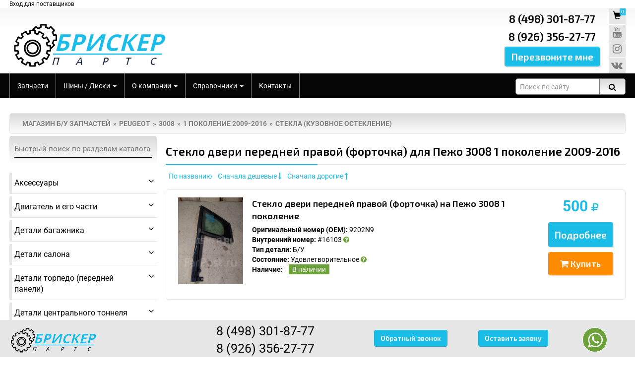

--- FILE ---
content_type: text/html; charset=UTF-8
request_url: https://www.brisker.ru/peugeot/3008/1_pokolenie_2009_2016/kuzovnye_stekla/steklo_dveri_perednej_pravoj_fortochka/
body_size: 15349
content:
<!DOCTYPE html><html lang="en" prefix="og: http://ogp.me/ns#"><head><meta http-equiv="X-UA-Compatible" content="IE=edge"><meta name="viewport" content="width=device-width, initial-scale=1"><title>Стекло двери передней правой (форточка) для Peugeot 3008 1 поколение 2009-2016, купить стекло двери передней правой (форточка) для Пежо 3008 1 поколение с доставкой по России – разборка Брискер - 8 (498)  301-87-77</title><meta http-equiv="Content-Type" content="text/html; charset=utf-8"><meta name="description" content="Стекло двери передней правой (форточка) для Peugeot 3008 1 поколение 2009-2016, купить стекло двери передней правой (форточка) для Пежо 3008 1 поколение с доставкой по России – разборка Брискер - 8 (498)  301-87-77"><meta name="keywords" content="Стекло двери передней правой (форточка) для Peugeot 3008 1 поколение 2009-2016, купить стекло двери передней правой (форточка) для Пежо 3008 1 поколение с доставкой по России – разборка Брискер - 8 (498)  301-87-77"><meta name="copyright" content="Авторазборка Брискер Партс - БУ запчасти для иномарок и отечественных автомобилей - Выкуп авто - Мытищи" /><meta name="yandex-verification" content="4cb08df14efe3bd0"/><meta name="google-site-verification" content="XybTfVQkitoqobrb5ANGxr5derJKz4IqpP7xu7b2myA"/><meta name="robots" content="INDEX,FOLLOW"/><link rel="shortcut icon" href="/images/favicon.jpg" type="image/x-icon" /><link rel="canonical" href="https://www.brisker.ru/peugeot/3008/1_pokolenie_2009_2016/kuzovnye_stekla/steklo_dveri_perednej_pravoj_fortochka/"/><meta name="yandex-verification" content="728a013c515e7e18" /><link rel="stylesheet" href="/libs/font-awesome/css/font-awesome.min.css" type="text/css" media="screen" /><link rel="stylesheet" href="/libs/bootstrap/css/bootstrap.min.css" type="text/css" media="screen" /><link rel="stylesheet" href="/libs/jquery/jquery-ui.min.css" type="text/css" media="screen" /><link rel="stylesheet" href="/css/style.min.css?v=1766318493.9324"><link rel="stylesheet" href="/libs/webcats/wc-modal-window/css/wc-modal-window.min.css?v=1766318493.9324" type="text/css" media="screen" /><link rel="stylesheet" href="/libs/webcats/wc-mobile-interface/css/wc-mobile-interface.min.css?v=1766318493.9324" type="text/css" media="screen" /><link rel="stylesheet" href="/libs/webcats/wc-owl-slider/owl.carousel.css?v=1766318493.9324" type="text/css" media="screen" /><link rel="stylesheet" href="/libs/webcats/wc-fancybox/jquery.fancybox.min.css" /><link rel="stylesheet" href="/libs/webcats/wc-toastmessage/toastmessage.css" /><meta property="og:title" content="Стекло двери передней правой (форточка) для Peugeot 3008 1 поколение 2009-2016, купить стекло двери передней правой (форточка) для Пежо 3008 1 поколение с доставкой по России – разборка Брискер - 8 (498)  301-87-77"/><meta property="og:description" content="Стекло двери передней правой (форточка) для Peugeot 3008 1 поколение 2009-2016, купить стекло двери передней правой (форточка) для Пежо 3008 1 поколение с доставкой по России – разборка Брискер - 8 (498)  301-87-77"/><meta property="og:url" content="https://www.brisker.ru/peugeot/3008/1_pokolenie_2009_2016/kuzovnye_stekla/steklo_dveri_perednej_pravoj_fortochka/"><meta property="og:locale" content="ru_RU"><meta property="og:image" content="https://www.brisker.ru/images/brisker_og_logo.jpg"><meta property="og:width" content="478"><meta property="og:height" content="250"><meta property="og:image:type" content="image/jpeg" /><meta property="og:image:alt" content="Авторазборка Брискер Партс - БУ запчасти для иномарок и отечественных автомобилей - Выкуп авто - Мытищи" /></head><body><!-- shapka --><section id="cabinet_line"><div class="container"><div class="row"><div class="col-xs-24 col-sm-24 col-md-24 text-left"><a class="postavshik-form-show" href="javascript:;" data-title="f691844ebe26afc6e87715614b99036d">Вход для поставщиков</a></div></div></div></section><header id="header"><div class="container"><div class="row"><div class="col-sm-12 col-md-12"><div id="logo"><img src="/loads/logo/c6b8d4e7f206ae45405e96a201614a26.png" title="Авторазборка Брискер Партс - БУ запчасти для иномарок и отечественных автомобилей - Выкуп авто - Мытищи" alt="Авторазборка Брискер Партс - БУ запчасти для иномарок и отечественных автомобилей - Выкуп авто - Мытищи"/></div></div><div class="col-sm-4 col-md-4 col-md-offset-7 col-sm-offset-7"><div class="s-desc"><div class="phone">8 (498)  301-87-77</div><div class="phone">8 (926)  356-27-77</div><input type="button" class="btn btn-orange btn-big btn-recall" data-form-type="1" value="Перезвоните мне"></div></div><div class="col-sm-1 col-md-1"><div class="s-desc s-desc-basket"><div class="btn-order btn-disabled"><span class="external-item-count">0</span><i class="glyphicon glyphicon-shopping-cart"></i></div><div><a href="https://www.youtube.com/channel/UCcY-P7uGEqxXDL6A6LnlfVg" title="YouTube" target="_blank"><i class="fa fa-lg fa-youtube"></i></a></div><div><a href="https://www.instagram.com/avtorazborka_brisker/" title="Instagram" target="_blank"><i class="fa fa-lg fa-instagram"></i></a></div><div><a href="https://vk.com/avtorazborka_brisker" title="ВКонтакте" target="_blank"><i class="fa fa-lg fa-vk"></i></a></div></div></div></div></div><div class="hidden-xs topmenu"><div class="container"><div class="row"><div class="col-sm-19 col-md-19"><ul class="menu_links"><li class="first"><a  href="/catalogue/" title="Запчасти">Запчасти</a></li><li class="dropdown"><a href="#" id="dropdownmenu2" data-toggle="dropdown" aria-haspopup="true" aria-expanded="true" title="Шины / Диски">Шины / Диски <span class="caret"></span></a><ul class="dropdown-menu" aria-labelledby="dropdownmenu2"><li><a href="/kolpaki/" title="Колпак колеса декоративный">Колпак колеса декоративный</a></li><li><a href="/shiny/" title="Шины">Шины</a></li><li><a href="/vikup_shin/" title="Выкуп шин">Выкуп шин</a></li><li><a href="/vikup_koles/" title="Выкуп колес">Выкуп колес</a></li></ul></li><li class="dropdown"><a href="#" id="dropdownmenu4" data-toggle="dropdown" aria-haspopup="true" aria-expanded="true" title="О компании">О компании <span class="caret"></span></a><ul class="dropdown-menu" aria-labelledby="dropdownmenu4"><li><a href="/about/" title="О компании">О компании</a></li><li><a href="/news/" title="Новости">Новости</a></li><li><a href="/articles/" title="Статьи">Статьи</a></li><li><a href="/faq/" title="FAQ">FAQ</a></li><li><a href="/vakansii/" title="Вакансии">Вакансии</a></li><li><a href="/ocenka_sostoyaniya_detaley/" title="Оценка деталей">Оценка деталей</a></li><li><a href="/reviews/" title="Отзывы">Отзывы</a></li></ul></li><li class="dropdown"><a href="#" id="dropdownmenu5" data-toggle="dropdown" aria-haspopup="true" aria-expanded="true" title="Справочники">Справочники <span class="caret"></span></a><ul class="dropdown-menu" aria-labelledby="dropdownmenu5"><li><a href="/spravochnik_dvigateley/" title="Справочник двигателей">Справочник двигателей</a></li></ul></li><li ><a  href="/contacts/" title="Контакты">Контакты</a></li></ul><div class="clear"></div></div><div class="col-sm-5 col-md-5"><div id="search"><div class="inner"><button type="button" class="button-search"><i class="fa fa-search"></i></button><input type="search" name="text" value="" class="form-control search-query-input" autocomplete="off" placeholder="Поиск по сайту"></div></div></div></div></div></div><div id="myOverlay" class="overlay"><span class="overlay_closebtn" title="Закрыть">×</span><div class="overlay-content"><form action="/search/" name="search_live_form" id="search_live_form" method="get" target="_self"><input type="hidden" name="searchid" value="2337175"><input type="hidden" name="l10n" value="ru"><input type="hidden" name="search_serie" id="search_serie" value="1517"><input type="text" class="livesearch_text" placeholder="Поиск по сайту" name="text"><button type="submit"><i class="fa fa-search"></i></button></form><div class="livesearch_content"></div></div></div>    </header><!-- /shapka --><section><div class="container"><div class="row"><div class="col-xs-24 col-sm-24 col-md-24 ctg_1"><div class="breadcrumb"><a href="/" title="Магазин б/у запчастей">Магазин б/у запчастей</a><a href="/peugeot/" title="Peugeot">Peugeot</a><a href="/peugeot/3008/" title="3008">3008</a><a href="/peugeot/3008/1_pokolenie_2009_2016/" title="1 поколение 2009-2016">1 поколение 2009-2016</a><a href="/peugeot/3008/1_pokolenie_2009_2016/kuzovnye_stekla/" title="Стекла (кузовное остекление)">Стекла (кузовное остекление)</a></div></div><div class="hidden-xs col-sm-6 col-md-6"><div class="catalogue_left_menu"><div class="list-wrap menu_body_searchblock"><div class="input-group input-wrapper" data-text=""><input type="text" id="search-text" class="search-box input-wrapper-form" placeholder="Быстрый поиск по разделам каталога"></div></div><ul id="menu_body" class="stationar_menu menu_body"><li class="in menu_body_lvl_1" data-open-menu="pmenu_19">Аксессуары<div class="podmenu" id="pmenu_19"><ul><li class="in"><a href="/peugeot/3008/1_pokolenie_2009_2016/aksessuary/dinamik_levyj_perednij/">Динамик левый передний</a></li><li class="in"><a href="/peugeot/3008/1_pokolenie_2009_2016/aksessuary/dinamik_pravyj_zadnij/">Динамик правый задний</a></li><li class="in"><a href="/peugeot/3008/1_pokolenie_2009_2016/aksessuary/dinamik_pravyj_perednij/">Динамик правый передний</a></li></ul></div></li><li class="in menu_body_lvl_1" data-open-menu="pmenu_1">Двигатель и его части<div class="podmenu" id="pmenu_1"><ul><li class="in"><a href="/peugeot/3008/1_pokolenie_2009_2016/detali_dvigatelja/kollektor_vpusknoj/">Коллектор впускной</a></li><li class="in"><a href="/peugeot/3008/1_pokolenie_2009_2016/detali_dvigatelja/kronshtejn_kreplenija_kompressora_kondicionera/">Кронштейн крепления компрессора кондиционера</a></li><li class="in"><a href="/peugeot/3008/1_pokolenie_2009_2016/detali_dvigatelja/makhovik/">Маховик</a></li><li class="in"><a href="/peugeot/3008/1_pokolenie_2009_2016/detali_dvigatelja/natjazhitel_privodnogo_remnja/">Натяжитель приводного ремня</a></li><li class="in"><a href="/peugeot/3008/1_pokolenie_2009_2016/detali_dvigatelja/trubka_vakuumnaja/">Трубка вакуумная</a></li><li class="in"><a href="/peugeot/3008/1_pokolenie_2009_2016/detali_dvigatelja/trubka_karternykh_gazov/">Трубка картерных газов</a></li><li class="in"><a href="/peugeot/3008/1_pokolenie_2009_2016/detali_dvigatelja/ekran_teplovoj_vypusknogo_kollektora/">Экран тепловой, кожух выпускного коллектора</a></li></ul></div></li><li class="in menu_body_lvl_1" data-open-menu="pmenu_1975">Детали багажника<div class="podmenu" id="pmenu_1975"><ul><li class="in"><a href="/peugeot/3008/1_pokolenie_2009_2016/detali_bagazhnika/obshivka_bagazhnika_oblicovka_obivka_pravaja/">Обшивка багажника (облицовка, обивка) правая</a></li></ul></div></li><li class="in menu_body_lvl_1" data-open-menu="pmenu_2">Детали салона<div class="podmenu" id="pmenu_2"><ul><li class="in"><a href="/peugeot/3008/1_pokolenie_2009_2016/detali_salona/blok_pedalej/">Блок педалей</a></li><li class="in"><a href="/peugeot/3008/1_pokolenie_2009_2016/detali_salona/mekhanizm_regulirovki_remnja_bezopasnosti/">Механизм регулировки ремня безопасности</a></li><li class="in"><a href="/peugeot/3008/1_pokolenie_2009_2016/detali_salona/nakladka_bloka_upravlenija_steklopodemnikami_levoj_zadnej_dveri/">Накладка блока управления стеклоподъемниками левой задней двери</a></li><li class="in"><a href="/peugeot/3008/1_pokolenie_2009_2016/detali_salona/nakladka_bloka_upravlenija_steklopodemnikami_levoj_perednej_dveri/">Накладка блока управления стеклоподъемниками левой передней двери</a></li><li class="in"><a href="/peugeot/3008/1_pokolenie_2009_2016/detali_salona/nakladka_bloka_upravlenija_steklopodemnikami_pravoj_zadnej_dveri/">Накладка блока управления стеклоподъемниками правой задней двери</a></li><li class="in"><a href="/peugeot/3008/1_pokolenie_2009_2016/detali_salona/nakladka_ruchki_dveri_zadnej_pravoj/">Накладка ручки (облицовка) двери задней правой</a></li><li class="in"><a href="/peugeot/3008/1_pokolenie_2009_2016/detali_salona/nakladka_oblicovka_poroga_pola_vnutrennjaja_perednjaja_pravaja/">Накладка, облицовка порога пола внутренняя передняя правая</a></li><li class="in"><a href="/peugeot/3008/1_pokolenie_2009_2016/detali_salona/oblicovka_stojki_centralnoj_levoj/">Облицовка стойки (накладка) центральной, средней левой</a></li><li class="in"><a href="/peugeot/3008/1_pokolenie_2009_2016/detali_salona/oblicovka_stojki_centralnoj_pravoj/">Облицовка стойки (накладка) центральной, средней правой</a></li><li class="in"><a href="/peugeot/3008/1_pokolenie_2009_2016/detali_salona/ploshadka_dlja_otdykha_nogi/">Площадка для отдыха ноги</a></li><li class="in"><a href="/peugeot/3008/1_pokolenie_2009_2016/detali_salona/pokrytie_napolnoe_kover_obivka_pola_kovrolin_perednjaja_chast/">Покрытие напольное  (ковер, обивка пола, ковролин) передняя часть</a></li><li class="in"><a href="/peugeot/3008/1_pokolenie_2009_2016/detali_salona/pokrytie_napolnoe_kover_obivka_pola_kovrolin_zadnjaja_chast/">Покрытие напольное (ковер, обивка пола, ковролин) задняя часть</a></li><li class="in"><a href="/peugeot/3008/1_pokolenie_2009_2016/detali_salona/ruchka_bokovaja_perednjaja/">Ручка боковая передняя</a></li><li class="in"><a href="/peugeot/3008/1_pokolenie_2009_2016/detali_salona/ruchka_dveri_zadnej_pravoj/">Ручка двери задней правой</a></li><li class="in"><a href="/peugeot/3008/1_pokolenie_2009_2016/detali_salona/ruchka_otkryvanija_dveri_perednej_levoj_vnutrennjaja/">Ручка открывания водительской двери (передней левой) внутренняя</a></li><li class="in"><a href="/peugeot/3008/1_pokolenie_2009_2016/detali_salona/ruchka_otkryvanija_dveri_zadnej_levoj_vnutrennjaja/">Ручка открывания двери задней левой (внутренняя)</a></li><li class="in"><a href="/peugeot/3008/1_pokolenie_2009_2016/detali_salona/ruchka_otkryvanija_dveri_zadnej_pravoj_vnutrennjaja/">Ручка открывания двери задней правой (внутренняя)</a></li><li class="in"><a href="/peugeot/3008/1_pokolenie_2009_2016/detali_salona/ruchka_otkryvanija_dveri_perednej_pravoj_vnutrennjaja/">Ручка открывания пассажирской двери (передней правой) внутренняя</a></li></ul></div></li><li class="in menu_body_lvl_1" data-open-menu="pmenu_1233">Детали торпедо (передней панели)<div class="podmenu" id="pmenu_1233"><ul><li class="in"><a href="/peugeot/3008/1_pokolenie_2009_2016/torpedo_i_ee_chasti/perchatochnyj_jashik/">Бардачок (перчаточный, вещевой ящик)</a></li><li class="in"><a href="/peugeot/3008/1_pokolenie_2009_2016/torpedo_i_ee_chasti/deflektor_vozdushnyj_soplo_defroster_perednij_pravyj/">Дефлектор воздушный (сопло, дефростер) передний правый</a></li><li class="in"><a href="/peugeot/3008/1_pokolenie_2009_2016/torpedo_i_ee_chasti/kozhukh_oblicovka_obshivka_rulevoj_kolonki_podrulevoj/">Кожух, облицовка, обшивка рулевой колонки, подрулевой</a></li><li class="in"><a href="/peugeot/3008/1_pokolenie_2009_2016/torpedo_i_ee_chasti/montazhnaja_ramka_magnitoly/">Монтажная рамка магнитолы</a></li><li class="in"><a href="/peugeot/3008/1_pokolenie_2009_2016/torpedo_i_ee_chasti/nakladka_na_torpedo_levaja_bokovaja/">Накладка на торпедо левая боковая</a></li><li class="in"><a href="/peugeot/3008/1_pokolenie_2009_2016/torpedo_i_ee_chasti/nakladka_na_torpedo_pravaja_bokovaja/">Накладка на торпедо правая боковая</a></li><li class="in"><a href="/peugeot/3008/1_pokolenie_2009_2016/torpedo_i_ee_chasti/nakladka_na_torpedo_centralnaja/">Накладка на торпедо центральная</a></li><li class="in"><a href="/peugeot/3008/1_pokolenie_2009_2016/torpedo_i_ee_chasti/nakladka_pod_torpedo_levaja/">Накладка под торпедо левая</a></li><li class="in"><a href="/peugeot/3008/1_pokolenie_2009_2016/torpedo_i_ee_chasti/nakladka_pod_torpedo_pravaja/">Накладка под торпедо правая</a></li></ul></div></li><li class="in menu_body_lvl_1" data-open-menu="pmenu_1530">Детали центрального тоннеля (консоли)<div class="podmenu" id="pmenu_1530"><ul><li class="in"><a href="/peugeot/3008/1_pokolenie_2009_2016/detali_centralnogo_tonnelja_konsoli/deflektor_vozdushnyj_soplo_defroster_zadnij_v_podlokotnik/">Дефлектор воздушный (сопло, дефростер) задний в подлокотник</a></li><li class="in"><a href="/peugeot/3008/1_pokolenie_2009_2016/detali_centralnogo_tonnelja_konsoli/nakladka_centralnoj_konsoli/">Накладка центрального тоннеля</a></li><li class="in"><a href="/peugeot/3008/1_pokolenie_2009_2016/detali_centralnogo_tonnelja_konsoli/nakladka_centralnoj_konsoli_levaja_bokovaja/">Накладка центрального тоннеля левая боковая</a></li><li class="in"><a href="/peugeot/3008/1_pokolenie_2009_2016/detali_centralnogo_tonnelja_konsoli/nakladka_centralnoj_konsoli_pravaja_bokovaja/">Накладка центрального тоннеля правая боковая</a></li><li class="in"><a href="/peugeot/3008/1_pokolenie_2009_2016/detali_centralnogo_tonnelja_konsoli/jashik_perednej_konsoli/">Ящик передней консоли</a></li></ul></div></li><li class="in menu_body_lvl_1" data-open-menu="pmenu_5">Колесные диски и покрышки<div class="podmenu" id="pmenu_5"><ul><li class="in"><a href="/peugeot/3008/1_pokolenie_2009_2016/kolesnye_diski_i_pokryshki/bolt_kolesa/">Болт колеса</a></li></ul></div></li><li class="in menu_body_lvl_1" data-open-menu="pmenu_1874">Коробка передач и ее части<div class="podmenu" id="pmenu_1874"><ul><li class="in"><a href="/peugeot/3008/1_pokolenie_2009_2016/korobka_peredach_i_ee_chasti/kulisa_selektor_mekhanizma_perekljuchenija_korobki_peredach/">Кулиса, селектор механизма переключения коробки передач</a></li><li class="in"><a href="/peugeot/3008/1_pokolenie_2009_2016/korobka_peredach_i_ee_chasti/podushka_kpp_levaja/">Подушка КПП левая</a></li></ul></div></li><li class="in menu_body_lvl_1" data-open-menu="pmenu_730">Кузов - целиком, четверти и отпилы<div class="podmenu" id="pmenu_730"><ul><li class="in"><a href="/peugeot/3008/1_pokolenie_2009_2016/kuzov_celikom_i_chetverti/krylo_zadnee_levoe_chetvert_otpil/">Крыло заднее левое (четверть, отпил)</a></li><li class="in"><a href="/peugeot/3008/1_pokolenie_2009_2016/kuzov_celikom_i_chetverti/chetvert_perednjaja_pravaja/">Четверть передняя правая</a></li></ul></div></li><li class="in menu_body_lvl_1" data-open-menu="pmenu_6">Кузовные детали<div class="podmenu" id="pmenu_6"><ul><li class="in"><a href="/peugeot/3008/1_pokolenie_2009_2016/detali_kuzova_kuzovnye_elementy/dver_voditelja_perednjaja_levaja_voditelskaja/">Дверь водителя, передняя левая (водительская)</a></li><li class="in"><a href="/peugeot/3008/1_pokolenie_2009_2016/detali_kuzova_kuzovnye_elementy/dver_zadnjaja_levaja/">Дверь задняя левая</a></li><li class="in"><a href="/peugeot/3008/1_pokolenie_2009_2016/detali_kuzova_kuzovnye_elementy/dver_zadnjaja_pravaja/">Дверь задняя правая</a></li><li class="in"><a href="/peugeot/3008/1_pokolenie_2009_2016/detali_kuzova_kuzovnye_elementy/dver_perednjaja_pravaja_passazhirskaja_passazhira/">Дверь передняя правая пассажирская (пассажира)</a></li><li class="in"><a href="/peugeot/3008/1_pokolenie_2009_2016/detali_kuzova_kuzovnye_elementy/dver_kryshka_bagazhnika/">Дверь, крышка багажника</a></li><li class="in"><a href="/peugeot/3008/1_pokolenie_2009_2016/detali_kuzova_kuzovnye_elementy/derzhatel_zadnego_bampera_levyj/">Держатель заднего бампера левый</a></li><li class="in"><a href="/peugeot/3008/1_pokolenie_2009_2016/detali_kuzova_kuzovnye_elementy/derzhatel_zadnego_bampera_pravyj/">Держатель заднего бампера правый</a></li><li class="in"><a href="/peugeot/3008/1_pokolenie_2009_2016/detali_kuzova_kuzovnye_elementy/zamok_bagazhnika/">Замок багажника</a></li><li class="in"><a href="/peugeot/3008/1_pokolenie_2009_2016/detali_kuzova_kuzovnye_elementy/zamok_dveri_zadnej_levoj/">Замок двери задней левой</a></li><li class="in"><a href="/peugeot/3008/1_pokolenie_2009_2016/detali_kuzova_kuzovnye_elementy/zamok_dveri_zadnej_pravoj/">Замок двери задней правой</a></li><li class="in"><a href="/peugeot/3008/1_pokolenie_2009_2016/detali_kuzova_kuzovnye_elementy/zamok_dveri_perednej_pravoj_passazhirskoj/">Замок двери передней правой, пассажирской</a></li><li class="in"><a href="/peugeot/3008/1_pokolenie_2009_2016/detali_kuzova_kuzovnye_elementy/zamok_kapota/">Замок капота</a></li><li class="in"><a href="/peugeot/3008/1_pokolenie_2009_2016/detali_kuzova_kuzovnye_elementy/zamok_voditelskoj_dveri_perednej_levoj/">Замок передней левой двери, водительской</a></li><li class="in"><a href="/peugeot/3008/1_pokolenie_2009_2016/detali_kuzova_kuzovnye_elementy/kapot/">Капот</a></li><li class="in"><a href="/peugeot/3008/1_pokolenie_2009_2016/detali_kuzova_kuzovnye_elementy/kronshtejn_zadnego_bampera/">Кронштейн заднего бампера</a></li><li class="in"><a href="/peugeot/3008/1_pokolenie_2009_2016/detali_kuzova_kuzovnye_elementy/kronshtejn_kreplenija_perednego_bampera_levyj/">Кронштейн крепления переднего бампера левый</a></li><li class="in"><a href="/peugeot/3008/1_pokolenie_2009_2016/detali_kuzova_kuzovnye_elementy/kronshtejn_kreplenija_perednego_bampera_pravyj/">Кронштейн крепления переднего бампера правый</a></li><li class="in"><a href="/peugeot/3008/1_pokolenie_2009_2016/detali_kuzova_kuzovnye_elementy/kronshtejn_obshivki_bagazhnika/">Кронштейн обшивки багажника левый</a></li><li class="in"><a href="/peugeot/3008/1_pokolenie_2009_2016/detali_kuzova_kuzovnye_elementy/kronshtejn_obshivki_bagazhnika_pravyj/">Кронштейн обшивки багажника правый</a></li><li class="in"><a href="/peugeot/3008/1_pokolenie_2009_2016/detali_kuzova_kuzovnye_elementy/kronshtejn_ruchki_levoj_zadnej_dveri_opora_osnovanie/">Кронштейн ручки левой задней двери (опора основание)</a></li><li class="in"><a href="/peugeot/3008/1_pokolenie_2009_2016/detali_kuzova_kuzovnye_elementy/kronshtejn_ruchki_levoj_perednej_voditelskoj_dveri_opora_osnovanie/">Кронштейн ручки левой передней, водительской двери (опора, основание)</a></li><li class="in"><a href="/peugeot/3008/1_pokolenie_2009_2016/detali_kuzova_kuzovnye_elementy/kronshtejn_ruchki_pravoj_zadnej_dveri_opora_osnovanie/">Кронштейн ручки правой задней двери (опора основание)</a></li><li class="in"><a href="/peugeot/3008/1_pokolenie_2009_2016/detali_kuzova_kuzovnye_elementy/kronshtejn_ruchki_pravoj_perednej_passazhirskoj_dveri_opora_osnovanie/">Кронштейн ручки правой передней пассажирской двери (опора основание)</a></li><li class="in"><a href="/peugeot/3008/1_pokolenie_2009_2016/detali_kuzova_kuzovnye_elementy/kryshka_toplivnogo_nasosa/">Крышка топливного насоса</a></li><li class="in"><a href="/peugeot/3008/1_pokolenie_2009_2016/detali_kuzova_kuzovnye_elementy/ogranichitel_dveri/">Ограничитель двери</a></li><li class="in"><a href="/peugeot/3008/1_pokolenie_2009_2016/detali_kuzova_kuzovnye_elementy/otvetnaja_chast_ruchki_pravoj_zadnej_dveri/">Ответная часть ручки правой задней двери</a></li><li class="in"><a href="/peugeot/3008/1_pokolenie_2009_2016/detali_kuzova_kuzovnye_elementy/petlja_bagazhnika_levaja/">Петля багажника левая</a></li><li class="in"><a href="/peugeot/3008/1_pokolenie_2009_2016/detali_kuzova_kuzovnye_elementy/petlja_bagazhnika_pravaja/">Петля багажника правая</a></li><li class="in"><a href="/peugeot/3008/1_pokolenie_2009_2016/detali_kuzova_kuzovnye_elementy/petlja_kapota_levaja/">Петля капота левая</a></li><li class="in"><a href="/peugeot/3008/1_pokolenie_2009_2016/detali_kuzova_kuzovnye_elementy/povodok_rychag_dvornika_stekloochistitelja_perednij_levyj/">Поводок, рычаг дворника, держатель щетки стеклоочистителя передний левый</a></li><li class="in"><a href="/peugeot/3008/1_pokolenie_2009_2016/detali_kuzova_kuzovnye_elementy/povodok_rychag_dvornika_derzhatel_shetki_stekloochistitelja_perednij_pravyj/">Поводок, рычаг дворника, держатель щетки стеклоочистителя передний правый</a></li><li class="in"><a href="/peugeot/3008/1_pokolenie_2009_2016/detali_kuzova_kuzovnye_elementy/ruchka_dveri_zadnej_naruzhnaja_pravaja/">Ручка двери задней наружная правая</a></li><li class="in"><a href="/peugeot/3008/1_pokolenie_2009_2016/detali_kuzova_kuzovnye_elementy/steklopodemnik_elektricheskij_voditelskij_perednij_levyj/">Стеклоподъемник электрический водительский, передний левый</a></li><li class="in"><a href="/peugeot/3008/1_pokolenie_2009_2016/detali_kuzova_kuzovnye_elementy/steklopodemnik_elektricheskij_levyj_zadnij/">Стеклоподъемник электрический левый задний</a></li><li class="in"><a href="/peugeot/3008/1_pokolenie_2009_2016/detali_kuzova_kuzovnye_elementy/steklopodemnik_elektricheskij_pravyj_zadnij/">Стеклоподъемник электрический правый задний</a></li><li class="in"><a href="/peugeot/3008/1_pokolenie_2009_2016/detali_kuzova_kuzovnye_elementy/steklopodemnik_elektricheskij_pravyj_perednij/">Стеклоподъемник электрический правый передний</a></li><li class="in"><a href="/peugeot/3008/1_pokolenie_2009_2016/detali_kuzova_kuzovnye_elementy/usilitel_bampera_zadnij/">Усилитель бампера задний</a></li><li class="in"><a href="/peugeot/3008/1_pokolenie_2009_2016/detali_kuzova_kuzovnye_elementy/usilitel_bampera_perednij/">Усилитель бампера передний</a></li></ul></div></li><li class="in menu_body_lvl_1" data-open-menu="pmenu_1707">Литература<div class="podmenu" id="pmenu_1707"><ul><li class="in"><a href="/peugeot/3008/1_pokolenie_2009_2016/literatura/instrukcija_rukovodstvo_po_ekspluatacii/">Инструкция, руководство по эксплуатации</a></li></ul></div></li><li class="in menu_body_lvl_1" data-open-menu="pmenu_1236">Молдинги<div class="podmenu" id="pmenu_1236"><ul><li class="in"><a href="/peugeot/3008/1_pokolenie_2009_2016/moldingi/molding_perednej_levoj_dveri/">Молдинг передней левой двери</a></li><li class="in"><a href="/peugeot/3008/1_pokolenie_2009_2016/moldingi/molding_perednej_pravoj_dveri/">Молдинг передней правой двери</a></li></ul></div></li><li class="in menu_body_lvl_1" data-open-menu="pmenu_1531">Обшивка<div class="podmenu" id="pmenu_1531"><ul><li class="in"><a href="/peugeot/3008/1_pokolenie_2009_2016/obshivka/obshivka_arki_zadnego_levogo_kolesa/">Обшивка арки заднего левого колеса</a></li><li class="in"><a href="/peugeot/3008/1_pokolenie_2009_2016/obshivka/obshivka_dveri_perednej_levoj/">Обшивка водительской двери (обивка) передней левой</a></li><li class="in"><a href="/peugeot/3008/1_pokolenie_2009_2016/obshivka/obshivka_dveri_zadnej_levoj/">Обшивка двери (обивка) задней левой</a></li><li class="in"><a href="/peugeot/3008/1_pokolenie_2009_2016/obshivka/obshivka_dveri_zadnej_pravoj/">Обшивка двери (обивка) задней правой</a></li></ul></div></li><li class="in menu_body_lvl_1" data-open-menu="pmenu_8">Оптика (светотехника, освещение)<div class="podmenu" id="pmenu_8"><ul><li class="in"><a href="/peugeot/3008/1_pokolenie_2009_2016/optika/motorchik_korrektora_fary_motoreduktor_regulirovki_korrekcii_far/">Корректор фар (моторчик регулировки фары, моторедуктор коррекции высоты света)</a></li><li class="in"><a href="/peugeot/3008/1_pokolenie_2009_2016/optika/plafon_fonar_osveshenija_bardachka_lampa_podsvetki_perchatochnogo_jashika/">Плафон, фонарь освещения бардачка (лампа подсветки перчаточного ящика)</a></li><li class="in"><a href="/peugeot/3008/1_pokolenie_2009_2016/optika/plafon_fonar_osveshenija_lampa_podsvetki_bagazhnika/">Плафон, фонарь освещения, лампа подсветки багажника</a></li><li class="in"><a href="/peugeot/3008/1_pokolenie_2009_2016/optika/plafon_fonar_osveshenija_lampa_podsvetki_salona/">Плафон, фонарь освещения, лампа подсветки салона</a></li><li class="in"><a href="/peugeot/3008/1_pokolenie_2009_2016/optika/protivotumannaja_fara_pravaja/">Противотуманная фара правая</a></li></ul></div></li><li class="in menu_body_lvl_1" data-open-menu="pmenu_14">Отопление и кондиционирование<div class="podmenu" id="pmenu_14"><ul><li class="in"><a href="/peugeot/3008/1_pokolenie_2009_2016/otoplenie_i_kondicionirovanie/vozdukhovod_otopitelja/">Воздуховод отопителя</a></li><li class="in"><a href="/peugeot/3008/1_pokolenie_2009_2016/otoplenie_i_kondicionirovanie/klapan_trv_trw_kondicionera/">Клапан кондиционера ТРВ (TRW)</a></li><li class="in"><a href="/peugeot/3008/1_pokolenie_2009_2016/otoplenie_i_kondicionirovanie/radiator_kondicionera_kondenser/">Радиатор кондиционера (конденсер)</a></li><li class="in"><a href="/peugeot/3008/1_pokolenie_2009_2016/otoplenie_i_kondicionirovanie/trubka_kondicionera/">Трубка кондиционера</a></li></ul></div></li><li class="in menu_body_lvl_1" data-open-menu="pmenu_10">Подвеска задняя<div class="podmenu" id="pmenu_10"><ul><li class="in"><a href="/peugeot/3008/1_pokolenie_2009_2016/zadnjaja_podveska/balka_zadnjaja/">Балка задняя</a></li><li class="in"><a href="/peugeot/3008/1_pokolenie_2009_2016/zadnjaja_podveska/stupica_zadnjaja_levaja/">Ступица задняя левая</a></li><li class="in"><a href="/peugeot/3008/1_pokolenie_2009_2016/zadnjaja_podveska/stupica_zadnjaja_pravaja/">Ступица задняя правая</a></li></ul></div></li><li class="in menu_body_lvl_1" data-open-menu="pmenu_11">Подвеска передняя<div class="podmenu" id="pmenu_11"><ul><li class="in"><a href="/peugeot/3008/1_pokolenie_2009_2016/perednjaja_podveska/otbojnik_perednego_amortizatora/">Отбойник переднего амортизатора</a></li><li class="in"><a href="/peugeot/3008/1_pokolenie_2009_2016/perednjaja_podveska/pruzhina_perednjaja/">Пружина передняя</a></li></ul></div></li><li class="in menu_body_lvl_1" data-open-menu="pmenu_12">Рулевое управление<div class="podmenu" id="pmenu_12"><ul><li class="in"><a href="/peugeot/3008/1_pokolenie_2009_2016/rulevoe_upravlenie/kozhukh_rulevogo_mekhanizma/">Кожух рулевого механизма</a></li><li class="in"><a href="/peugeot/3008/1_pokolenie_2009_2016/rulevoe_upravlenie/trubka_gidrousilitelja/">Трубка гидроусилителя</a></li></ul></div></li><li class="in menu_body_lvl_1" data-open-menu="pmenu_1234">Система безопасности<div class="podmenu" id="pmenu_1234"><ul><li class="in"><a href="/peugeot/3008/1_pokolenie_2009_2016/sistema_bezopasnosti/zamok_fiksator_zashelka_otvetnaja_chast_remnja_bezopasnosti_zadnjaja_levaja/">Замок, фиксатор, защелка, ответная часть ремня безопасности задняя левая</a></li><li class="in"><a href="/peugeot/3008/1_pokolenie_2009_2016/sistema_bezopasnosti/zamok_fiksator_zashelka_otvetnaja_chast_remnja_bezopasnosti_zadnjaja_pravaja/">Замок, фиксатор, защелка, ответная часть ремня безопасности задняя правая</a></li><li class="in"><a href="/peugeot/3008/1_pokolenie_2009_2016/sistema_bezopasnosti/zamok_fiksator_zashelka_otvetnaja_chast_remnja_bezopasnosti_perednjaja_levaja/">Замок, фиксатор, защелка, ответная часть ремня безопасности передняя левая</a></li><li class="in"><a href="/peugeot/3008/1_pokolenie_2009_2016/sistema_bezopasnosti/zamok_fiksator_zashelka_otvetnaja_chast_remnja_bezopasnosti_perednjaja_pravaja/">Замок, фиксатор, защелка, ответная часть ремня безопасности передняя правая</a></li><li class="in"><a href="/peugeot/3008/1_pokolenie_2009_2016/sistema_bezopasnosti/podushka_bezopasnosti_airbag_bokovaja_levaja/">Подушка безопасности (Airbag) боковая левая</a></li><li class="in"><a href="/peugeot/3008/1_pokolenie_2009_2016/sistema_bezopasnosti/podushka_bezopasnosti_airbag_bokovaja_pravaja/">Подушка безопасности (Airbag) боковая правая</a></li><li class="in"><a href="/peugeot/3008/1_pokolenie_2009_2016/sistema_bezopasnosti/podushka_bezopasnosti_airbag_voditelskaja/">Подушка безопасности (Airbag) водительская</a></li><li class="in"><a href="/peugeot/3008/1_pokolenie_2009_2016/sistema_bezopasnosti/podushka_bezopasnosti_airbag_passazhirskaja_v_torpedo/">Подушка безопасности (Airbag) пассажирская в торпедо</a></li></ul></div></li><li class="in menu_body_lvl_1" data-open-menu="pmenu_15">Система охлаждения<div class="podmenu" id="pmenu_15"><ul><li class="in"><a href="/peugeot/3008/1_pokolenie_2009_2016/sistema_okhlazhdenija/kronshtejn_kreplenija_radiatora_okhlazhdenija_dvigatelja_levyj/">Кронштейн крепления радиатора охлаждения двигателя левый</a></li><li class="in"><a href="/peugeot/3008/1_pokolenie_2009_2016/sistema_okhlazhdenija/kronshtejn_kreplenija_radiatora_okhlazhdenija_dvigatelja_pravyj/">Кронштейн крепления радиатора охлаждения двигателя правый</a></li><li class="in"><a href="/peugeot/3008/1_pokolenie_2009_2016/sistema_okhlazhdenija/nasos_vodjanoj_pompa/">Насос водяной (помпа)</a></li><li class="in"><a href="/peugeot/3008/1_pokolenie_2009_2016/sistema_okhlazhdenija/patrubok_otopitelja/">Патрубок отопителя</a></li><li class="in"><a href="/peugeot/3008/1_pokolenie_2009_2016/sistema_okhlazhdenija/patrubok_radiatora/">Патрубок радиатора</a></li><li class="in"><a href="/peugeot/3008/1_pokolenie_2009_2016/sistema_okhlazhdenija/shkiv_vodjanogo_nasosa_pompy/">Шкив водяного насоса (помпы)</a></li></ul></div></li><li class="in menu_body_lvl_1" data-open-menu="pmenu_7">Стекла (кузовное остекление)<div class="podmenu" id="pmenu_7"><ul><li class="in"><a href="/peugeot/3008/1_pokolenie_2009_2016/kuzovnye_stekla/steklo_dveri_perednej_levoj/">Стекло двери водительской, передней левой (боковое, опускное)</a></li><li class="in"><a href="/peugeot/3008/1_pokolenie_2009_2016/kuzovnye_stekla/steklo_dveri_zadnej_levoj/">Стекло двери задней левой (боковое, опускное)</a></li><li class="in"><a href="/peugeot/3008/1_pokolenie_2009_2016/kuzovnye_stekla/steklo_dveri_passazhirskoj_perednej_pravoj_bokovoe_opusknoe/">Стекло двери пассажирской, передней правой (боковое, опускное)</a></li><li class="in"><a href="/peugeot/3008/1_pokolenie_2009_2016/kuzovnye_stekla/steklo_dveri_perednej_levoj_fortochka/">Стекло двери передней левой (форточка)</a></li><li class="in"><a href="/peugeot/3008/1_pokolenie_2009_2016/kuzovnye_stekla/steklo_dveri_perednej_pravoj_fortochka/">Стекло двери передней правой (форточка)</a></li><li class="in"><a href="/peugeot/3008/1_pokolenie_2009_2016/kuzovnye_stekla/steklo_kuzovnoe_bokovoe_glukhoe_zadnee_levoe/">Стекло кузовное боковое глухое заднее левое</a></li><li class="in"><a href="/peugeot/3008/1_pokolenie_2009_2016/kuzovnye_stekla/steklo_kuzovnoe_glukhoe_bokovoe_zadnee_pravoe/">Стекло кузовное глухое боковое заднее правое</a></li></ul></div></li><li class="in menu_body_lvl_1" data-open-menu="pmenu_1933">Сцепление<div class="podmenu" id="pmenu_1933"><ul><li class="in"><a href="/peugeot/3008/1_pokolenie_2009_2016/sceplenie/disk_sceplenija/">Диск сцепления</a></li><li class="in"><a href="/peugeot/3008/1_pokolenie_2009_2016/sceplenie/korzina_sceplenija/">Корзина сцепления</a></li><li class="in"><a href="/peugeot/3008/1_pokolenie_2009_2016/sceplenie/cilindr_sceplenija_rabochij/">Цилиндр сцепления рабочий</a></li></ul></div></li><li class="in menu_body_lvl_1" data-open-menu="pmenu_16">Топливная система (питания)<div class="podmenu" id="pmenu_16"><ul><li class="in"><a href="/peugeot/3008/1_pokolenie_2009_2016/toplivnaja_sistema/kreplenie_toplivnogo_baka/">Крепление (лента, хомут бензобака) топливного бака</a></li><li class="in"><a href="/peugeot/3008/1_pokolenie_2009_2016/toplivnaja_sistema/toplivnaja_rampa_rejka_forsunok/">Топливная рампа (рейка форсунок)</a></li><li class="in"><a href="/peugeot/3008/1_pokolenie_2009_2016/toplivnaja_sistema/trubka_toplivnaja_toplivoprovoda_benzoprovoda/">Трубка топливная (топливопровода, бензопровода)</a></li><li class="in"><a href="/peugeot/3008/1_pokolenie_2009_2016/toplivnaja_sistema/trubka_shlang_produvki_absorbera_parootvodjashaja_adsorbera/">Трубка, шланг продувки абсорбера (пароотводящая адсорбера)</a></li><li class="in"><a href="/peugeot/3008/1_pokolenie_2009_2016/toplivnaja_sistema/forsunka_toplivnaja_benzinovaja_inzhektornogo_dvigatelja/">Форсунка топливная, бензиновая (инжекторного двигателя)</a></li></ul></div></li><li class="in menu_body_lvl_1" data-open-menu="pmenu_17">Тормозная система<div class="podmenu" id="pmenu_17"><ul><li class="in"><a href="/peugeot/3008/1_pokolenie_2009_2016/tormoznaja_sistema/bachok_tormoznoj_zhidkosti/">Бачок тормозной жидкости</a></li><li class="in"><a href="/peugeot/3008/1_pokolenie_2009_2016/tormoznaja_sistema/blok_abs_gidroagregat_nasos_abs/">Блок ABS (гидроагрегат, насос АБС)</a></li><li class="in"><a href="/peugeot/3008/1_pokolenie_2009_2016/tormoznaja_sistema/glavnyj_tormoznoj_cilindr_gtc/">Главный тормозной цилиндр (гтц)</a></li><li class="in"><a href="/peugeot/3008/1_pokolenie_2009_2016/tormoznaja_sistema/mekhanizm_stojanochnogo_tormoza/">Механизм стояночного тормоза</a></li><li class="in"><a href="/peugeot/3008/1_pokolenie_2009_2016/tormoznaja_sistema/support_tormoznoj_mekhanizm_perednij_levyj/">Суппорт, тормозной механизм передний левый</a></li><li class="in"><a href="/peugeot/3008/1_pokolenie_2009_2016/tormoznaja_sistema/support_tormoznoj_mekhanizm_perednij_pravyj/">Суппорт, тормозной механизм передний правый</a></li><li class="in"><a href="/peugeot/3008/1_pokolenie_2009_2016/tormoznaja_sistema/tros_ruchnika_stojanochnogo_ruchnogo_tormoza_zadnij_levyj_pravyj/">Трос ручника (стояночного, ручного) тормоза задний левый/правый</a></li><li class="in"><a href="/peugeot/3008/1_pokolenie_2009_2016/tormoznaja_sistema/trubka_tormoznaja/">Трубка тормозная</a></li><li class="in"><a href="/peugeot/3008/1_pokolenie_2009_2016/tormoznaja_sistema/shit_opornyj_zadnij_levyj/">Щит опорный задний левый</a></li><li class="in"><a href="/peugeot/3008/1_pokolenie_2009_2016/tormoznaja_sistema/shit_opornyj_zadnij_pravyj/">Щит опорный задний правый</a></li></ul></div></li><li class="in menu_body_lvl_1" data-open-menu="pmenu_1950">Уплотнитель кузова<div class="podmenu" id="pmenu_1950"><ul><li class="in"><a href="/peugeot/3008/1_pokolenie_2009_2016/uplotnitel_kuzova/uplotnitel_molding_stekla_dveri_zadnej_levoj_barkhotka/">Уплотнитель, молдинг стекла двери задней левой (бархотка)</a></li><li class="in"><a href="/peugeot/3008/1_pokolenie_2009_2016/uplotnitel_kuzova/uplotnitel_molding_stekla_dveri_zadnej_pravoj_barkhotka/">Уплотнитель, молдинг стекла двери задней правой (бархотка)</a></li><li class="in"><a href="/peugeot/3008/1_pokolenie_2009_2016/uplotnitel_kuzova/uplotnitel_molding_stekla_dveri_perednej_pravoj_barkhotka/">Уплотнитель, молдинг стекла двери передней правой (бархотка)</a></li></ul></div></li><li class="in menu_body_lvl_1" data-open-menu="pmenu_1972">Штатная мультимедийная система<div class="podmenu" id="pmenu_1972"><ul><li class="in"><a href="/peugeot/3008/1_pokolenie_2009_2016/shtatnaja_multimedijnaja_sistema/blok_razem_aux_usb_naushnikov/">Блок, разъем AUX, USB, наушников</a></li></ul></div></li><li class="in menu_body_lvl_1" data-open-menu="pmenu_18">Электрооснащение<div class="podmenu" id="pmenu_18"><ul><li class="in"><a href="/peugeot/3008/1_pokolenie_2009_2016/elektroosnashenie/blok_klimat_kontrolja_upravlenija_klimatom/">Блок климат-контроля (управления климатом)</a></li><li class="in"><a href="/peugeot/3008/1_pokolenie_2009_2016/elektroosnashenie/blok_upravlenija_air_bag/">Блок управления AIR BAG</a></li><li class="in"><a href="/peugeot/3008/1_pokolenie_2009_2016/elektroosnashenie/blok_upravlenija_ventiljatorom/">Блок управления вентилятором</a></li><li class="in"><a href="/peugeot/3008/1_pokolenie_2009_2016/elektroosnashenie/blok_upravlenija_parktronikom/">Блок управления парктроником</a></li><li class="in"><a href="/peugeot/3008/1_pokolenie_2009_2016/elektroosnashenie/datchik_abs_zadnij_levyj/">Датчик ABS (АБС) задний левый</a></li><li class="in"><a href="/peugeot/3008/1_pokolenie_2009_2016/elektroosnashenie/datchik_abs_perednij_levyj/">Датчик ABS (АБС) передний левый</a></li><li class="in"><a href="/peugeot/3008/1_pokolenie_2009_2016/elektroosnashenie/datchik_abs_perednij_pravyj/">Датчик ABS (АБС) передний правый</a></li><li class="in"><a href="/peugeot/3008/1_pokolenie_2009_2016/elektroosnashenie/datchik_detonacii/">Датчик детонации</a></li><li class="in"><a href="/peugeot/3008/1_pokolenie_2009_2016/elektroosnashenie/datchik_kursovoj_ustojchivosti_esp/">Датчик курсовой устойчивости (ESP)</a></li><li class="in"><a href="/peugeot/3008/1_pokolenie_2009_2016/elektroosnashenie/datchik_temperatury/">Датчик температуры</a></li><li class="in"><a href="/peugeot/3008/1_pokolenie_2009_2016/elektroosnashenie/datchik_temperatury_vozdukha_v_salone/">Датчик температуры воздуха в салоне</a></li><li class="in"><a href="/peugeot/3008/1_pokolenie_2009_2016/elektroosnashenie/datchik_udara/">Датчик удара</a></li><li class="in"><a href="/peugeot/3008/1_pokolenie_2009_2016/elektroosnashenie/datchik_urovnja_masla/">Датчик уровня масла</a></li><li class="in"><a href="/peugeot/3008/1_pokolenie_2009_2016/elektroosnashenie/knopka_mnogofunkcionalnaja/">Кнопка многофункциональная</a></li><li class="in"><a href="/peugeot/3008/1_pokolenie_2009_2016/elektroosnashenie/knopka_obogreva_sidenij_klavisha_perekljuchatel_podogreva/">Кнопка обогрева сидений (клавиша, переключатель подогрева)</a></li><li class="in"><a href="/peugeot/3008/1_pokolenie_2009_2016/elektroosnashenie/knopka_otkryvanija_dveri/">Кнопка открывания двери</a></li><li class="in"><a href="/peugeot/3008/1_pokolenie_2009_2016/elektroosnashenie/knopka_regulirovki_korrektora_far_polozhenija_vysoty_urovnja_sveta/">Кнопка регулировки корректора фар (положения, высоты, уровня света)</a></li><li class="in"><a href="/peugeot/3008/1_pokolenie_2009_2016/elektroosnashenie/knopka_klavisha_avarijnoj_signalizacii_vykljuchatel_avarijki/">Кнопка, выключатель аварийной сигнализации (клавиша аварийки)</a></li><li class="in"><a href="/peugeot/3008/1_pokolenie_2009_2016/elektroosnashenie/knopka_klavisha_steklopodemnika/">Кнопка, клавиша стеклоподъемника</a></li><li class="in"><a href="/peugeot/3008/1_pokolenie_2009_2016/elektroosnashenie/korpus_bloka_predokhranitelej/">Корпус блока предохранителей</a></li><li class="in"><a href="/peugeot/3008/1_pokolenie_2009_2016/elektroosnashenie/kreplenie_akb_korpus_podstavka_akkumuljatora/">Крепление АКБ, корпус, подставка, площадка аккумулятора</a></li><li class="in"><a href="/peugeot/3008/1_pokolenie_2009_2016/elektroosnashenie/maty_obogreva_sidenij/">Маты обогрева сидений</a></li><li class="in"><a href="/peugeot/3008/1_pokolenie_2009_2016/elektroosnashenie/motorchik_trapecii_dvornikov_motoreduktor_perednego_stekloochistitelja/">Моторчик трапеции дворников, моторедуктор переднего стеклоочистителя</a></li><li class="in"><a href="/peugeot/3008/1_pokolenie_2009_2016/elektroosnashenie/nasos_motorchik_bachka_omyvatelja/">Насос, моторчик бачка омывателя</a></li><li class="in"><a href="/peugeot/3008/1_pokolenie_2009_2016/elektroosnashenie/panel_pribornaja_kombinacija_shitok_priborov/">Панель приборная (комбинация, щиток приборов, приборка)</a></li><li class="in"><a href="/peugeot/3008/1_pokolenie_2009_2016/elektroosnashenie/patron_lampy/">Патрон лампы</a></li><li class="in"><a href="/peugeot/3008/1_pokolenie_2009_2016/elektroosnashenie/perekljuchatel_podrulevoj_v_sbore_strekoza/">Переключатель подрулевой в сборе (стрекоза)</a></li><li class="in"><a href="/peugeot/3008/1_pokolenie_2009_2016/elektroosnashenie/provodka_kosa_levogo_perednego_sidenija/">Проводка (коса) левого переднего сидения</a></li><li class="in"><a href="/peugeot/3008/1_pokolenie_2009_2016/elektroosnashenie/provodka_kosa_zhgut_dveri_kryshki_bagazhnika/">Проводка (коса, жгут) двери, крышки багажника</a></li><li class="in"><a href="/peugeot/3008/1_pokolenie_2009_2016/elektroosnashenie/provodka_kosa_zhgut_zadnej_levoj_dveri/">Проводка (коса, жгут) задней левой двери</a></li><li class="in"><a href="/peugeot/3008/1_pokolenie_2009_2016/elektroosnashenie/provodka_kosa_zhgut_zadnej_pravoj_dveri/">Проводка (коса, жгут) задней правой двери</a></li><li class="in"><a href="/peugeot/3008/1_pokolenie_2009_2016/elektroosnashenie/provodka_kosa_zhgut_perednej_levoj_voditelskoj_dveri/">Проводка (коса, жгут) передней левой, водительской двери</a></li><li class="in"><a href="/peugeot/3008/1_pokolenie_2009_2016/elektroosnashenie/provodka_kosa_zhgut_perednej_pravoj_passazhirskoj_dveri/">Проводка (коса, жгут) передней правой, пассажирской двери</a></li><li class="in"><a href="/peugeot/3008/1_pokolenie_2009_2016/elektroosnashenie/provodka_motornogo_otseka_zhgut_kosa_podkapotnaja/">Проводка моторного отсека (жгут, коса подкапотная)</a></li><li class="in"><a href="/peugeot/3008/1_pokolenie_2009_2016/elektroosnashenie/provodka_kosa_salona/">Проводка салонная (коса, жгут салона)</a></li><li class="in"><a href="/peugeot/3008/1_pokolenie_2009_2016/elektroosnashenie/signal_zvukovoj_gudok_klakson/">Сигнал звуковой (гудок, клаксон)</a></li><li class="in"><a href="/peugeot/3008/1_pokolenie_2009_2016/elektroosnashenie/starter/">Стартер</a></li></ul></div></li><span class="empty-item">Ничего не найдено</span></ul></div></div><div class="col-xs-24 col-sm-18 col-md-18 conte"><h1 class="h1_title text-left">Стекло двери передней правой (форточка) для  Пежо 3008 1 поколение 2009-2016</h1><div class="product-filter"><div id="sorts" class="button-group"><button class="button" data-sort-by="name">По названию</button><button class="button" data-sort-by="numberdown">Сначала дешевые <span class="fa fa-long-arrow-down"></span></button><button class="button" data-sort-by="numberup">Сначала дорогие <span class="fa fa-long-arrow-up"></span></button></div></div><div class="product-grid" id="product-grid"><div class="row product_block "><div class="col-md-4"><div class="image"><a href="/parts/steklo_dveri_perednej_pravoj_fortochka_na_pezho_3008_1_pokolenie_9202n9_16103/" title="Стекло двери передней правой (форточка) на Пежо 3008 1 поколение"><img src="/loads/catalogue/350/7e0116f74972196590324bcec30ccc9a.jpg" title="Стекло двери передней правой (форточка) на Пежо 3008 1 поколение 9202N9" alt="Стекло двери передней правой (форточка) на Пежо 3008 1 поколение 9202N9"></a></div></div><div class="col-md-16"><h3 class="name"><a href="/parts/steklo_dveri_perednej_pravoj_fortochka_na_pezho_3008_1_pokolenie_9202n9_16103/"  title="Стекло двери передней правой (форточка) на Пежо 3008 1 поколение">Стекло двери передней правой (форточка) на Пежо 3008 1 поколение</a></h3><div class="description"><div><strong>Оригинальный номер (OEM):</strong> 9202N9</div><div><strong>Внутренний номер:</strong> #16103 <span class="btn-show-popover" data-toggle="tooltip" data-placement="bottom" title="Назовите этот номер менеджеру для точного определения запчасти на нашем складе."><i class="fa fa-question-circle"></i></span></div><div><strong>Тип детали:</strong> Б/У</div><div><strong>Состояние:</strong> Удовлетворительное <span class="btn-show-popover" data-toggle="tooltip" data-placement="bottom" title="Остаточный ресурс таких запчастей составляет 30-60 процентов. Деталь имеет значительный износ, присутствуют следы эксплуатации в виде царапин и других повреждений. Чаще всего для полноценного использования подобных деталей может потребоваться ремонт, в некоторых случаях деталь может быть установлена без дополнительных доработок."><i class="fa fa-question-circle"></i></span></div><div><strong>Наличие:</strong>&nbsp;<span class="prod-stock">В наличии</span>&nbsp;&nbsp;</div></div></div><div class="col-md-4"><div class="price"><span class="hidden-all number">500</span>500 <span class="fa fa-rouble"></span></div><a href="/parts/steklo_dveri_perednej_pravoj_fortochka_na_pezho_3008_1_pokolenie_9202n9_16103/" class="btn btn-orange btn-big mb-2" title="Стекло двери передней правой (форточка) на Пежо 3008 1 поколение">Подробнее</a><div class="cart-button"><form method="post" action="" class="jcart"><input type="hidden" name="my-item-id" value="17249" data-pos-id="17249"/><input type="hidden" name="my-item-name" value="Стекло двери передней правой (форточка) на Пежо 3008 1 поколение"/><input type="hidden" name="my-item-param[oem]" value="9202N9"/><input type="hidden" name="my-item-param[code]" value="16103"/><input type="hidden" name="my-item-param[marka]" value="Peugeot"/><input type="hidden" name="my-item-param[model]" value="3008"/><input type="hidden" name="my-item-param[serie]" value="1 поколение"/><input type="hidden" name="my-item-foto" value="/loads/catalogue/350/7e0116f74972196590324bcec30ccc9a.jpg"/><input type="hidden"  name="my-item-price" id="my-item-price-17249" value="500"/><input type="hidden" name="my-item-url" value="/parts/steklo_dveri_perednej_pravoj_fortochka_na_pezho_3008_1_pokolenie_9202n9_16103/"/><input type="hidden" name="my-item-qty" value="1"/><button name="my-add-button" class="btn btn-buy" data-role="modal-opener" data-content-id="basket_put_modal_17249"><i class="fa fa-shopping-cart"></i> Купить</button><div class="hidden-all" data-role="modal-content" data-id="basket_put_modal_17249"><div class="row"><div class="col-xs-24 col-sm-24 col-md-24 text-center"><div class="modal-product-title">Товар добавлен в корзину</div></div></div><div class="row"><div class="col-xs-24 col-sm-7"><div class="modal-product-img text-center"><img src="/loads/catalogue/350/7e0116f74972196590324bcec30ccc9a.jpg" alt="Стекло двери передней правой (форточка) на Пежо 3008 1 поколение"/></div></div><div class="col-xs-24 col-sm-17"><div class="modal-product-name text-left">Стекло двери передней правой (форточка) на Пежо 3008 1 поколение</div></div></div><div class="row"><div class="col-xs-24 col-sm-17 col-sm-offset-7"><div class="modal-product-price text-left">500 руб.</div></div></div><div class="row"><div class="col-xs-12 col-sm-12 col-md-12"><div data-role="modal-closer" class="btn btn-primary">Продолжить покупки</div></div><div class="col-xs-12 col-sm-12 col-md-12"><a href="/order/"><div class="btn btn-primary">Перейти в корзину &raquo;</div></a></div></div></div></form></div></div></div></div></div></div><h2 class="h1_title margin1 text-left">Peugeot 3008 в разборе</h2><div class="row"><div class="col-xs-24 col-sm-24 col-md-24"><div id="carousel_buycars" ><a class="item car_plashka_r car_plashka_1" href="/mashiny_v_razbore/66/" title="Разбор Peugeot 3008 2011 г.в." target="_blank"><div class="foto"><img src="/loads/carzone/300/f539eb4c27bad2f9b0f6359622908623.jpg" alt=""></div><div class="title">Peugeot 3008</div><div class="short_info">Пежо 3008, 2011 г.в., Легковой, МКПП, Бензин, 1.6л.</div></a></div></div></div><h2 class="h1_title margin1 text-left">ОТЗЫВЫ</h2><div class="row"><div class="col-xs-24 col-sm-24 col-md-24"><div id="carousel_review" class="owl-carousel"><div class="item text-left"><div class="review_f_title"><span>Артыш</span><span class="rating star_5"></span></div><div class="review_f_text"><img src="/images/review_men_foto.png"><p>Закал ручку двери, очень хорошо обслужили, доволен как слон. Заказ пришел быстро. Процветания вашей компании</p></div><div class="text-right review_f_info"><i class="fa fa-calendar"></i> 26.03.2025 // Менеджер: Анатолий</div></div><div class="item text-left"><div class="review_f_title"><span>Владимир</span><span class="rating star_5"></span></div><div class="review_f_text"><img src="/images/review_men_foto.png"><p>Большое спасибо Анатолию, за оперативную отправку. Подрулевой шлейф чанган цс35. Всё работает!!!</p></div><div class="text-right review_f_info"><i class="fa fa-calendar"></i> 24.11.2024 // Менеджер: Анатолий</div></div><div class="item text-left"><div class="review_f_title"><span>Евгений</span><span class="rating star_5"></span></div><div class="review_f_text"><img src="/images/review_men_foto.png"><p>Заказывал внутреннюю ручку открывания двери на Ланос и на него же ручку заднего стеклоподъемника. Анатолий принял заказ, оформил, прислал видео товара и организовал доставку. Все максимально быстро и четко. Спасибо</p></div><div class="text-right review_f_info"><i class="fa fa-calendar"></i> 01.07.2024 // Менеджер: Анатолий</div></div><div class="item text-left"><div class="review_f_title"><span>Николай</span><span class="rating star_5"></span></div><div class="review_f_text"><img src="/images/review_men_foto.png"><p>Купил четыре колеса, диски в сборе с резиной. Доставка в Череповец прошла быстро. Спасибо Алексею за помощь.</p></div><div class="text-right review_f_info"><i class="fa fa-calendar"></i> 02.04.2024 // Менеджер: Алексей</div></div><div class="item text-left"><div class="review_f_title"><span>Руслан</span><span class="rating star_5"></span></div><div class="review_f_text"><img src="/images/review_men_foto.png"><p>Менеджер грамотно и правильно подсказал по запчастям. Купил не все, что хотел, но многое на свой второй фокус.</p></div><div class="text-right review_f_info"><i class="fa fa-calendar"></i> 12.01.2018 // Менеджер: Леонид</div></div><div class="item text-left"><div class="review_f_title"><span>Гриша</span><span class="rating star_4"></span></div><div class="review_f_text"><img src="/images/review_men_foto.png"><p>Я зол. Приехал за капотом на приору. И вроде выбор есть, но не выбрал ничего.</p></div><div class="text-right review_f_info"><i class="fa fa-calendar"></i> 03.03.2018 // Менеджер: Анатолий</div></div><div class="item text-left"><div class="review_f_title"><span>Мария</span><span class="rating star_5"></span></div><div class="review_f_text"><img src="/images/review_women_foto.png"><p>Менеджер вежливый. Принес мне фару для моей Цэшечки W202, протер и даже помог сразу поставить. Спасибо.</p></div><div class="text-right review_f_info"><i class="fa fa-calendar"></i> 25.01.2018 // Менеджер: Леонид</div></div></div></div></div><div class="row"><div class="col-xs-24 col-sm-24 col-md-24"><div class="form-block"><div class="form-block-1"><div class="form-block-2"><div class="col-xs-24 col-sm-12 col-md-24 form-block-phone"><div class="form-block-title">Если у вас остались вопросы, звоните!</div><div class="phone">8 (498)  301-87-77</div><div class="phone">8 (926)  356-27-77</div></div><div class="col-xs-24  col-sm-12 col-md-24 form-block-button"><input type="button" class="btn btn-orange btn-big-2 btn-recall" data-form-type="3" value="Заказать звонок"></div></div></div></div></div></div></div></section><footer><div class="container"><div class="row"><div class="col-sm-24 col-md-24"><ul class="footer_menu"><li><a  href="/catalogue/" title="Запчасти">Запчасти</a></li><li><a  href="/shiny/" title="Б/У шины">Б/У шины</a></li><li><a  href="/diski/" title="Б/У диски">Б/У диски</a></li><li><a  href="/news/" title="Новости">Новости</a></li><li><a  href="/articles/" title="Статьи">Статьи</a></li><li><a  href="/faq/" title="FAQ">FAQ</a></li><li><a  href="/reviews/" title="Отзывы">Отзывы</a></li><li><a  href="/about/" title="О компании">О компании</a></li><li><a  href="/vakansii/" title="Вакансии">Вакансии</a></li><li><a  href="/contacts/" title="Контакты">Контакты</a></li></ul></div></div><div class="row"><div class="col-sm-14 col-md-14"><div class="footer_address"><span itemprop="postalCode">141013</span>, <span itemprop="addressRegion">Московская Область</span>, <span itemprop="addressLocality">г.Мытищи</span>, <span itemprop="streetAddress">ул.Силикатная, д.31</span></div><div class="footer_phone">8 (498)  301-87-77,                                         8 (926)  356-27-77                                    </div></div><div class="col-sm-6 col-md-6"></div><div class="col-sm-4 col-md-4"><div class="s-desc"><input type="button" class="btn btn-orange btn-big btn-recall" data-form-type="4"  value="Перезвоните мне"></div></div></div></div></div><div id="copyright"><div class="container"><div class="row"><div class="col-sm-20 col-md-20"><div class="counters"><a href="/soglasie_na_obrabotku_personalnih_dannih/" target="_blank" title="Политка конфиденциальности">Политка конфиденциальности</a></div><div class="counters">© 2016-2025 Brisker.ru. <span id="footer_text"></span></div><div class="counters"><div class="row"><div class="col-md-6 counter"><!--LiveInternet counter--><script type="text/javascript">document.write("<a href='//www.liveinternet.ru/click' "+"target=_blank><img src='//counter.yadro.ru/hit?t45.11;r"+escape(document.referrer)+((typeof(screen)=="undefined")?"":";s"+screen.width+"*"+screen.height+"*"+(screen.colorDepth?screen.colorDepth:screen.pixelDepth))+";u"+escape(document.URL)+";h"+escape(document.title.substring(0,150))+";"+Math.random()+"' alt='' title='LiveInternet' "+"border='0' width='31' height='31'></a>")</script><!--/LiveInternet--></div><div class="col-md-6 counter"><!-- Rating Mail.ru counter --><script type="text/javascript">var _tmr = window._tmr || (window._tmr = []);_tmr.push({id: "3208628", type: "pageView", start: (new Date()).getTime()});(function (d, w, id) {  if (d.getElementById(id)) return;  var ts = d.createElement("script"); ts.type = "text/javascript"; ts.async = true; ts.id = id;  ts.src = "https://top-fwz1.mail.ru/js/code.js";  var f = function () {var s = d.getElementsByTagName("script")[0]; s.parentNode.insertBefore(ts, s);};  if (w.opera == "[object Opera]") { d.addEventListener("DOMContentLoaded", f, false); } else { f(); }})(document, window, "topmailru-code");</script><noscript><div><img src="https://top-fwz1.mail.ru/counter?id=3208628;js=na" style="border:0;position:absolute;left:-9999px;" alt="Top.Mail.Ru" /></div></noscript><!-- //Rating Mail.ru counter --></div><div class="col-md-6 counter"><!-- Yandex.Metrika counter --> <script type="text/javascript" > (function(m,e,t,r,i,k,a){m[i]=m[i]||function(){(m[i].a=m[i].a||[]).push(arguments)}; m[i].l=1*new Date();k=e.createElement(t),a=e.getElementsByTagName(t)[0],k.async=1,k.src=r,a.parentNode.insertBefore(k,a)}) (window, document, "script", "https://mc.yandex.ru/metrika/tag.js", "ym"); ym(70649692, "init", { clickmap:true, trackLinks:true, accurateTrackBounce:true, webvisor:true }); </script> <noscript><div><img src="https://mc.yandex.ru/watch/70649692" style="position:absolute; left:-9999px;" alt="" /></div></noscript> <!-- /Yandex.Metrika counter --></div><div class="col-md-6 counter"><!-- Top100 (Kraken) Counter --><script>    (function (w, d, c) {    (w[c] = w[c] || []).push(function() {        var options = {            project: 7347453,        };        try {            w.top100Counter = new top100(options);        } catch(e) { }    });    var n = d.getElementsByTagName("script")[0],    s = d.createElement("script"),    f = function () { n.parentNode.insertBefore(s, n); };    s.type = "text/javascript";    s.async = true;    s.src = (d.location.protocol == "https:" ? "https:" : "http:") +   "//st.top100.ru/top100/top100.js";    if (w.opera == "[object Opera]") {    d.addEventListener("DOMContentLoaded", f, false);} else { f(); }})(window, document, "_top100q");</script><noscript>  <img src="//counter.rambler.ru/top100.cnt?pid=7347453" alt="Топ-100" /></noscript><!-- END Top100 (Kraken) Counter --></div></div></div></div><div class="col-sm-4 col-md-4 text-right"><div class="s-desc"><div class="s_groups"><span><a href="https://www.youtube.com/channel/UCcY-P7uGEqxXDL6A6LnlfVg" title="YouTube" target="_blank"><i class="fa fa-lg fa-youtube"></i></a></span><span><a href="https://www.instagram.com/avtorazborka_brisker/" title="Instagram" target="_blank"><i class="fa fa-lg fa-instagram"></i></a></span><span><a href="https://vk.com/avtorazborka_brisker" title="ВКонтакте" target="_blank"><i class="fa fa-lg fa-vk"></i></a></span></div></div><iframe src="https://www.yandex.ru/sprav/widget/rating-badge/25821763419" width="150" height="50" frameborder="0"></iframe></div></div></div></div></footer><div class="hidden-xs hidden-sm footer_bar"><div class="container"><div class="row"><div class="col-sm-6 col-md-6"><div id="logo"><img src="/loads/logo/3345fb74264688d817708ee8de0e8c52.png" title="BrisKer - авторазборка" alt="BrisKer - авторазборка"/></div></div><div class="col-sm-8 col-md-8"><div class="s-desc footer_phone">8 (498)  301-87-77<br>                                        8 (926)  356-27-77                                    </div></div><div class="col-sm-4 col-md-4"><a href="javascript:;" data-form-type="5" class="btn btn-primary btn-recall" onclick="ym('50960785', 'reachGoal', 'target_2'); return true;">Обратный звонок</a></div><div class="col-sm-4 col-md-4"><a href="/zayavka/" class="btn btn-primary" onclick="ym('50960827', 'reachGoal', 'target_3'); return true;">Оставить заявку</a></div><div class="col-sm-2 col-md-2"><div class="btn-whatsapp"><a href="https://api.whatsapp.com/send?phone=79263562777" class="whatsapp_link" title="Написать в whatsapp" onclick="ym('50959993', 'reachGoal', 'target_1'); return true;" ><span class="fa fa-whatsapp"></span></a></div></div></div></div></div><div id="brisker_jcart">			<div class='hidden-all' id='jcart-title'>0</div><div class='hidden-all' id='jcart-subtotal'>0</div><div class='hidden-all' id='jcart-subtotal-clear'>0</div><div class="row basket-empty">						<div class="col-xs-24 col-sm-8 col-md-8 text-center">							<h3>Не нашли?</h3>							<div>Позвоните нам, мы подскажем</div>						</div>						<div class="col-xs-24 col-sm-8 col-md-8 text-center">							<img src="/images/cart.png">						</div>						<div class="col-xs-24 col-sm-8 col-md-8 text-center">							<h3>Сомневаетесь?</h3>							<div>Позвоните нам, мы проконсультируем</div>						</div>					</div>					<div class="row  basket-empty2">						<div class="col-xs-24 col-sm-24 col-md-24 text-center">						<h3>В вашей корзине еще нет товаров</h3>						<div>Приветствуем Вас, дорогой покупатель! Сожалеем, что Вы еще ничего не добавили в корзину.</div>						<div>Если у Вас возникли какие-либо сомнения или Вам нужна консульция - звоните нам. Мы - поможем!</div>						</div>					</div></div><script language="javascript" type="text/javascript" src="/libs/jquery/jquery.min.js"></script><script language="javascript" type="text/javascript" src="/libs/jquery/jquery-ui.min.js"></script><!--[if lt IE 9]><html class="lt-ie9"><div style="clear: both; text-align:center; position: relative;"><a href="http://windows.microsoft.com/en-US/internet-explorer/.."><img src="/images/ie8-panel/warning_bar_0000_us.jpg" border="0" height="42" width="820" alt="You are using an outdated browser. For a faster, safer browsing experience, upgrade for free today."></a></div></html><script src="/js/html5shiv.js"></script><![endif]--><script language="javascript" type="text/javascript" src="/libs/bootstrap/js/bootstrap.min.js"></script><script language="javascript" type="text/javascript" src="/libs/webcats/wc-js-functions/wc-js-functions.min.js"></script><script language="javascript" type="text/javascript" src="/libs/webcats/wc-mobile-interface/js/wc-mobile-interface.min.js"></script><script language="javascript" type="text/javascript" src="/libs/webcats/wc-modal-window/js/wc-modal-window.min.js"></script><script language="javascript" type="text/javascript" src="/libs/webcats/wc-owl-slider/owl.carousel.min.js"></script><script language="javascript" type="text/javascript" src="/libs/webcats/wc-fancybox/jquery.fancybox.min.js"></script><script language="javascript" type="text/javascript" src="/libs/webcats/wc-toastmessage/toastmessage.min.js"></script><script language="javascript" type="text/javascript" src="/jcart/js/jcart.min.js"></script><script language="javascript" type="text/javascript" src="/js/jmask.min.js"></script><script language="javascript" type="text/javascript" src="/js/footer_text.min.js"></script><script language="javascript" type="text/javascript" src="/js/isotope.min.js"></script><script language="javascript" type="text/javascript" src="//api-maps.yandex.ru/2.1/?lang=ru_RU"></script><script language="javascript" type="text/javascript" src="/js/ModalApp.min.js?v=1766318493.9324"></script><script language="javascript" type="text/javascript" src="/js/main.min.js?v=1766318493.9324"></script></body></html>

--- FILE ---
content_type: text/css
request_url: https://www.brisker.ru/css/style.min.css?v=1766318493.9324
body_size: 18174
content:
@font-face{font-family:Roboto;font-style:italic;font-weight:400;font-stretch:normal;src:url(https://fonts.gstatic.com/s/roboto/v50/KFOKCnqEu92Fr1Mu53ZEC9_Vu3r1gIhOszmOClHrs6ljXfMMLoHQuAz-lg.ttf) format('truetype')}@font-face{font-family:Roboto;font-style:italic;font-weight:700;font-stretch:normal;src:url(https://fonts.gstatic.com/s/roboto/v50/KFOKCnqEu92Fr1Mu53ZEC9_Vu3r1gIhOszmOClHrs6ljXfMMLmbXuAz-lg.ttf) format('truetype')}@font-face{font-family:Roboto;font-style:normal;font-weight:400;font-stretch:normal;src:url(https://fonts.gstatic.com/s/roboto/v50/KFOMCnqEu92Fr1ME7kSn66aGLdTylUAMQXC89YmC2DPNWubEbVmQiA8.ttf) format('truetype')}@font-face{font-family:Roboto;font-style:normal;font-weight:700;font-stretch:normal;src:url(https://fonts.gstatic.com/s/roboto/v50/KFOMCnqEu92Fr1ME7kSn66aGLdTylUAMQXC89YmC2DPNWuYjalmQiA8.ttf) format('truetype')}@font-face{font-family:Exo-Semibold;src:url(fonts/Exo20-SemiBold.eot);src:url(fonts/Exo20-SemiBold.eot?#iefix) format('embedded-opentype'),url(fonts/Exo20-SemiBold.woff) format('woff'),url(fonts/Exo20-SemiBold.ttf) format('truetype');font-weight:400;font-style:normal}.text-bold{font-weight:700}.text-center{text-align:center}.text-right{text-align:right}.text-left{text-align:left}.old_price{text-decoration:line-through;color:#D14000}.hidden-all{display:none}.show-all{display:block}.mb4{margin-bottom:20px}.ml1{margin-left:5px}a{color:#7e7e7e;text-decoration:underline;cursor:pointer}a:hover{color:#19bde8;text-decoration:none}::selection{background-color:#19bde8;color:#FFF}.btn{font-family:Exo-Semibold,sans;-webkit-box-shadow:2px 2px 0 #E6E6E6,inset 0 0 1px #FFF;-moz-box-shadow:2px 2px 0 #E6E6E6,inset 0 0 1px #FFF;box-shadow:2px 2px 0 #E6E6E6,inset 0 0 1px #FFF}a.btn{text-decoration:none}blockquote{margin:25px 10px;position:relative}blockquote div{font-weight:300;font-family:Roboto Slab,Arial,serif;font-size:20px;line-height:28px;margin:10px 0 10px 35px!important;width:auto!important}blockquote:before{display:block;position:absolute;left:0;top:0;font-size:76px;line-height:64px;content:'\201C'}.btn-whatsapp{border:1px solid #FFF;background:#6ba239;width:50px;height:50px;border-radius:50%;margin-top:10px;cursor:pointer;z-index:1010}.btn-whatsapp:hover{background:#466925}.btn-whatsapp a{display:block;width:100%;height:100%}.btn-whatsapp .fa{color:#FFF;padding:0 10px;font-size:2.5em;line-height:50px}h1,h2,h3,h4,h5,h6{font-family:Exo-Semibold,sans;font-weight:700;color:#050505}h1{font-size:23px}h2{font-size:22px}h3{font-size:18px}h4{font-size:17px}h5{font-size:16px}h6{font-size:15px}.container{width:1280px}.d-flex{display:flex!important;align-items:stretch}.flex-grow-1{flex-grow:1}.d-flex-item-foto{width:45%;position:relative}.d-flex-item-foto img{max-width:100%;max-height:205px}.d-flex-item{width:55%;padding-left:10px}@media (min-width:576px){.d-sm-flex{display:flex!important;align-items:stretch}}body{color:#7e7e7e;font-family:Roboto,Roboto,Arial,sans;margin:0;background:url(../images/bg.png) repeat-x left top #FFF;font-size:14px;min-width:260px}header{position:relative;margin-bottom:30px}header #logo{padding-top:25px}header #logo:hover{cursor:pointer}header #logo img{vertical-align:top;max-width:428px;width:100%}header .s-desc{text-align:center}header .s-desc div{font-size:16px;margin:5px 0;color:#050505}header .s-desc .phone{font-size:22px;font-family:Exo-Semibold,sans}header .s-desc .title{font-size:18px;font-weight:700}header .s-desc.s-desc-basket{background-color:#E6E6E6}header .s-desc.s-desc-basket div{margin:0;border-bottom:1px solid #FFF;padding:5px}header .s-desc.s-desc-basket div:nth-last-child(1){border-bottom:0}header .s-desc.s-desc-basket div span{z-index:10002;opacity:.95;position:absolute;font-size:10px;right:9px;top:0;padding:0 3px;background:#19bde8;color:#FFF}header .s-desc.s-desc-basket .title{color:#19bde8;margin:5px 0}header .s-desc .btn{padding:5px 10px}header .s-desc .btn.btn-order{background-color:#19bde8;color:#FFF;margin-top:10px}header .s-desc .btn.btn-order:hover{color:#050505}header .topmenu{width:100%;background-color:#050505;z-index:23;top:0}header .topmenu_fixed{z-index:100;position:fixed;display:none;background-color:#323232;width:100%;left:0;top:0}header .menu_links{list-style-type:none;margin:0;padding:0}header .menu_links li{display:inline-block;padding:15px 15px;border-right:1px solid #858585}header .menu_links li:first-child{background:0 0;border-left:1px solid #858585}header .menu_links li a{display:block;width:100%;color:#FFF;line-height:20px;vertical-align:top;text-decoration:none}header .menu_links li a:hover{color:#19bde8}header .menu_links li a.active{color:#19bde8}header .menu_links li a.active:hover{color:#FFF}header .menu_links li .dropdown-menu{background-color:#050505;z-index:2000}header .menu_links li .dropdown-menu li{display:block;width:100%;border:0;padding:0;border-bottom:1px solid #858585}header .menu_links li .dropdown-menu li:nth-last-child(1){border-bottom:0}header .menu_links li .dropdown-menu li a{padding:5px 5px}header #search{position:relative;float:right;z-index:25;margin:10px 0 0}header #search .button-search{float:right;background:url(../images/button-search.png) repeat-x left top #fefefe;width:52px;height:33px;line-height:31px;vertical-align:top;font-size:16px;color:#000;text-align:center;border:1px solid #7e7e7e;border-left:0;border-radius:0 5px 5px 0}header #search .button-search:hover{cursor:pointer;color:#19bde8}header #search input{float:left;line-height:21px;height:33px;width:170px;margin:0;padding:6px 8px;background-color:#FFF;border:1px solid #7e7e7e;border-radius:5px 0 0 5px}header #search-m{margin:10px 0;border-top:1px solid #E6E6E6;padding-top:10px}header #search-m .button-search{background:url(../images/button-search.png) repeat-x left top #fefefe;width:52px;height:33px;line-height:31px;vertical-align:top;font-size:16px;color:#000;text-align:center;border:1px solid #7e7e7e;border-left:0;border-radius:0 5px 5px 0}header #search-m .button-search:hover{cursor:pointer;color:#19bde8}header #search-m input{border-radius:0;line-height:21px;height:33px;width:100%;margin:0;padding:6px 8px;background-color:#FFF;border:1px solid #7e7e7e;border-radius:5px 0 0 5px}#slider{display:none}#slider .row{margin-left:0;margin-right:0}#slider .row [class*=col-]{padding-left:0;padding-right:0}#slider .owl-carousel .owl-item img{max-width:100%;max-height:263px;display:block;margin:0 auto}#slider .owl-carousel .owl-next,#slider .owl-carousel .owl-prev{position:absolute;top:45%;font-size:30px;color:#19bde8}#slider .owl-carousel .owl-prev{left:5px}#slider .owl-carousel .owl-next{right:5px}.search_page{padding:10px 15px}.search_page ol{overflow:hidden;padding-left:0;margin-left:0}.search_page ol li{margin-bottom:30px;width:50%;float:left;list-style-type:none;height:205px}.search_page .search_title{font-size:18px;padding-bottom:10px;border-bottom:2px solid #E6E6E6;position:relative;margin-bottom:10px}.search_page .search_title:before{content:'';position:absolute;bottom:-2px;left:0;height:2px;width:33%;background-color:#19bde8}.search_page .search_parts_title{color:#050505;font-size:16px;height:45px}.search_page .search_parts_param{margin:5px 0}.search_page .search_parts_param .prod-stock{display:inline-block;background-color:#6ba239;color:#FFF;font-style:normal;padding:0 7px;margin:0 9px}.search_page .search_parts_param .prod-no-stock{display:inline-block;background-color:#D14000;color:#FFF;font-style:normal;padding:0 7px;margin:0 9px}.search_page .search_parts_link a{color:#19bde8;text-decoration:none}.search_page .search_parts_link a:hover{text-decoration:underline}section{margin-top:30px}.form-control-error{border:1px solid #D14000;outline:0;-webkit-box-shadow:inset 0 1px 1px rgba(0,0,0,.075),0 0 8px rgba(209,64,0,.6);box-shadow:inset 0 1px 1px rgba(0,0,0,.075),0 0 8px rgba(209,64,0,.6)}.tyre_block{border:0 solid #E6E6E6;border-radius:5px;display:block;width:100%;min-height:300px;color:#050505;text-decoration:none;margin-bottom:25px;position:relative}.tyre_block .add_information{position:absolute;left:0;top:60px;background-color:rgba(0,0,0,.5);border-radius:5px;min-width:43px;height:43px;padding:5px;text-align:center;display:flex}.tyre_block .add_information div{height:33px!important;padding:0!important}.tyre_block .add_information img{width:33px;height:33px}.tyre_block:hover{cursor:pointer;text-decoration:none;color:#19bde8}.tyre_block.tyre_block_kolesa .add_information{top:85px}.tyre_block.tyre_block_banner{background-color:#19bde8;font-weight:700;color:#FFF}.tyre_block.tyre_block_banner:hover{cursor:pointer;text-decoration:none;color:#050505}.tyre_block img{width:100%;max-width:100%;border-radius:5px}.tyre_block div.div_h1{font-size:18px;text-align:center;padding:5px 0;height:60px}.tyre_block div.div_h1.div_h1_disk{height:85px}.tyre_block .price{font-size:20px}.tyre_block .price_title{font-size:14px;font-style:italic}.box-category ul{list-style:none;margin:0;padding:0}.box-category ul li{position:relative}.box-category ul li a{display:block;font-weight:700;color:#050505;font-size:18px;line-height:20px;padding:10px 15px;text-shadow:1px 1px 1px #FFF;text-transform:uppercase;border:1px solid #E6E6E6;margin-bottom:5px;background:#dadada;background:-moz-linear-gradient(top,#dadada 0,#fdfdfd 100%);background:-webkit-gradient(linear,left top,left bottom,color-stop(0,#dadada),color-stop(100%,#fdfdfd));background:-webkit-linear-gradient(top,#dadada 0,#fdfdfd 100%);background:-o-linear-gradient(top,#dadada 0,#fdfdfd 100%);background:-ms-linear-gradient(top,#dadada 0,#fdfdfd 100%);background:linear-gradient(to bottom,#dadada 0,#fdfdfd 100%);filter:progid:DXImageTransform.Microsoft.gradient(startColorstr='#dadada', endColorstr='#fdfdfd', GradientType=0);border-radius:5px;text-decoration:none}.box-category ul li a span{color:#7e7e7e;font-size:14px}.box-category ul li a i{float:right;font-size:14px;position:absolute;color:#050505;right:11px;top:15px}.box-category ul li a i:hover{cursor:pointer}.box-category ul li a:hover span{color:#050505}.box-category ul li a:hover i{color:#050505}.box-category ul li:hover a{color:#FFF;background:#14b3dc;border-color:#038cb0;text-shadow:1px 1px 1px rgba(0,0,0,.2)}.box-category ul li ul{display:none;margin:0;background-color:#f4f4f4;border:1px solid #E6E6E6;border-radius:5px;padding:10px;margin-bottom:5px}.box-category ul li.active a{color:#FFF;background:#19bde8;border-color:#038cb0;text-shadow:1px 1px 1px rgba(0,0,0,.2)}.box-category ul li.active a span{color:#050505}.box-category ul li.active a i{color:#050505}.box-category ul li.active ul{display:block}.box-category ul li.active ul li a{color:#050505;font-weight:400;font-size:14px;padding:0;text-transform:none;margin-bottom:5px;background:0 0;border-radius:0;border:0;text-decoration:none;text-shadow:none}.box-category ul li.active ul li a:hover{color:#19bde8}.car_logo_field,fieldset.car_logo{padding:20px 0}.car_logo_field legend,fieldset.car_logo legend{margin-bottom:10px;border-bottom:1px solid #E6E6E6}.car_logo_field .crm_logo,fieldset.car_logo .crm_logo{border:1px solid #E6E6E6;border-radius:5px;margin-bottom:18px;text-align:center;height:75px}.car_logo_field .crm_logo .number,fieldset.car_logo .crm_logo .number{z-index:3;position:absolute;width:20px;left:9px;background-color:#E6E6E6;border-radius:5px 0 5px 0;color:#FFF}.car_logo_field .crm_logo .crm_name1,fieldset.car_logo .crm_logo .crm_name1{display:block;line-height:75px}.car_logo_field .crm_logo .crm_name1_rus,fieldset.car_logo .crm_logo .crm_name1_rus{display:none;line-height:75px}.car_logo_field .crm_logo:hover,fieldset.car_logo .crm_logo:hover{border:1px solid #19bde8}.car_logo_field .crm_logo:hover .crm_name1_rus,fieldset.car_logo .crm_logo:hover .crm_name1_rus{display:block}.car_logo_field .crm_logo:hover .crm_name1,fieldset.car_logo .crm_logo:hover .crm_name1{display:none}.car_logo_field .crm_logo:hover img,fieldset.car_logo .crm_logo:hover img{-webkit-filter:grayscale(1);filter:grayscale(1)}.car_logo_field .crm_logo:hover .number,fieldset.car_logo .crm_logo:hover .number{background-color:#19bde8}.car_logo_field .crm_logo img,fieldset.car_logo .crm_logo img{height:55px;-webkit-filter:grayscale(0);filter:grayscale(0);border-radius:5px;margin:0 auto;display:block}.car_logo_field .crm_logo img:hover,fieldset.car_logo .crm_logo img:hover{-webkit-filter:grayscale(1);filter:grayscale(1)}.car_logo_field .crm_logo a,fieldset.car_logo .crm_logo a{font-size:2.4rem;text-decoration:none;text-transform:uppercase;line-height:75px;display:block}.car_logo_field .podbor,fieldset.car_logo .podbor{background-color:#E6E6E6;border:1px solid #7e7e7e;border-radius:5px;padding:15px;margin-bottom:15px}.car_logo_field.right_fieldset .podbor,fieldset.car_logo.right_fieldset .podbor{padding:15px 10px}.car_logo_field.right_fieldset .podbor [class*=col-],fieldset.car_logo.right_fieldset .podbor [class*=col-]{padding-left:5px;padding-right:5px}.car_logo_field.right_fieldset .podbor .btn,fieldset.car_logo.right_fieldset .podbor .btn{padding:6px 6px}.maingl_video_block{padding-right:10px;margin-bottom:10px}.maingl_video_block .video-title{font-size:16px;color:#050505;margin-bottom:10px;text-align:center}.maingl_video_block .video-block{width:100%;margin-bottom:10px;position:relative;font-size:16px}.maingl_video_block .video-block img{width:100%;border-radius:5px}.maingl_video_block .video-block:before{position:absolute;border-radius:5px;width:100%;height:100%;background:rgba(255,255,255,.4);font-family:FontAwesome;content:'\f16a';font-size:5em;line-height:2em;color:#D14000;text-align:center}.maingl_video_block .video-block:hover:before{color:#050505;cursor:pointer}.maingl_video_block .video-block iframe{width:100%}.maingl_video_block .block-more{text-align:center}a.button{display:inline-block;text-decoration:none;cursor:pointer;font-size:14px;line-height:18px;border:1px solid #E6E6E6;border-radius:5px;background:#dbdbdb;background:-moz-linear-gradient(top,#dbdbdb 0,#e2e2e2 27%,#f7f7f7 77%,#fefefe 100%);background:-webkit-gradient(linear,left top,left bottom,color-stop(0,#dbdbdb),color-stop(27%,#e2e2e2),color-stop(77%,#f7f7f7),color-stop(100%,#fefefe));background:-webkit-linear-gradient(top,#dbdbdb 0,#e2e2e2 27%,#f7f7f7 77%,#fefefe 100%);background:-o-linear-gradient(top,#dbdbdb 0,#e2e2e2 27%,#f7f7f7 77%,#fefefe 100%);background:-ms-linear-gradient(top,#dbdbdb 0,#e2e2e2 27%,#f7f7f7 77%,#fefefe 100%);background:linear-gradient(to bottom,#dbdbdb 0,#e2e2e2 27%,#f7f7f7 77%,#fefefe 100%);filter:progid:DXImageTransform.Microsoft.gradient(startColorstr='#dbdbdb', endColorstr='#fefefe', GradientType=0);padding-left:10px;padding-right:10px}a.button.details{margin-left:10px}a.button i{display:block;float:left;font-size:20px;vertical-align:top;line-height:31px;margin-left:7px;color:#19bde8;text-shadow:1px 1px 1px #FFF}a.button span{color:#050505;display:inline-block;padding:5px 7px;white-space:nowrap;font-size:14px;font-weight:700;line-height:21px;text-shadow:1px 1px 1px #FFF}a.button:hover{border-color:#038cb0;background:#11abd3;background:-moz-linear-gradient(top,#11abd3 0,#19bce7 100%);background:-webkit-gradient(linear,left top,left bottom,color-stop(0,#11abd3),color-stop(100%,#19bce7));background:-webkit-linear-gradient(top,#11abd3 0,#19bce7 100%);background:-o-linear-gradient(top,#11abd3 0,#19bce7 100%);background:-ms-linear-gradient(top,#11abd3 0,#19bce7 100%);background:linear-gradient(to bottom,#11abd3 0,#19bce7 100%);filter:progid:DXImageTransform.Microsoft.gradient(startColorstr='#11abd3', endColorstr='#19bce7', GradientType=0)}a.button:hover i{color:#FFF;text-shadow:1px 1px 1px rgba(0,0,0,.2)}a.button:hover span{color:#FFF;text-shadow:1px 1px 1px rgba(0,0,0,.2)}a.button-i{display:inline-block;padding:5px}a.button-i i{font-size:26px;color:#19bde8}a.button-i i:hover{color:#7e7e7e}.filters_block{margin-bottom:15px}.filters_block .filter-blue{height:50px;border:0;box-shadow:none;border-bottom:2px solid #19bde8;width:100%;padding:12px 20px;margin:0 20px 0 0;box-sizing:border-box;border-radius:0;background:0 0;-webkit-transition:all .4s ease;transition:all .4s ease}.filters_block .filter-orange{height:50px;border:0;box-shadow:none;border-bottom:2px solid #FF8C00;width:100%;padding:12px 20px;margin:0 20px 0 0;box-sizing:border-box;border-radius:0;background:0 0;-webkit-transition:all .4s ease;transition:all .4s ease}.filter{margin-bottom:15px}.filter div{color:#FFF;display:inline-block;background-color:#7e7e7e;border-radius:5px;font-size:16px;padding:5px 10px;margin-right:10px;text-decoration:none;text-align:center;min-width:75px}.filter div:hover{background-color:#19bde8}.filter div a{color:#FFF;text-decoration:none}.razdel-block{display:block;width:100%;height:74px;line-height:70px;padding:0 10px;border-radius:5px;border:2px solid #E6E6E6;background-color:#dadada;margin-bottom:20px;text-decoration:none}.razdel-block a{text-decoration:none;display:block;height:70px;background-size:contain}.razdel-block a .title{width:100%;font-weight:700;font-size:20px;text-transform:uppercase;text-align:center;color:#050505;text-shadow:#FFF 0 0 2px}.razdel-block a .title.doubleline{line-height:28px}.razdel-block:hover{cursor:pointer;border:2px solid #19bde8}.razdel-block:hover .title{color:#19bde8}.banner div{position:relative;margin-bottom:30px;max-width:450px}.banner div a{overflow:hidden;display:block;position:relative;border:1px solid #E6E6E6;border-radius:7px;-webkit-transition:all .5s ease;-moz-transition:all .5s ease;-o-transition:all .5s ease;transition:all .5s ease}.banner img{width:100%;height:auto;-webkit-transition:all .5s ease;-moz-transition:all .5s ease;-o-transition:all .5s ease;transition:all .5s ease}.banner .s-desc{display:block;position:absolute;top:0;left:0;-webkit-transition:all .5s ease;-moz-transition:all .5s ease;-o-transition:all .5s ease;transition:all .5s ease;width:100%;color:#050505;font-size:12px;line-height:17px;padding:10px 15px;max-width:244px}.banner .s-desc p{font-size:32px;color:#19bde8;font-weight:900;line-height:77%;margin-right:9px;margin:0;text-shadow:0 0 3px #FFF}.banner .s-desc p span{font-size:22px;color:#050505}.banner .s-desc.s-desc-2{width:100%;max-width:100%}.banner .s-desc.s-desc-2 p{font-size:28px}.banner .s-desc.s-desc-2 p span{font-size:20px}.s-plashki{margin-bottom:15px;position:relative;overflow:hidden}.s-plashki a{display:block;margin:0;padding:0}.s-plashki .s-desc-plashki{display:block;position:absolute;bottom:0;left:0;-webkit-transition:all .5s ease;-moz-transition:all .5s ease;-o-transition:all .5s ease;transition:all .5s ease;width:100%;padding:15px;background:rgba(222,222,222,.8);border-radius:0 0 5px 5px;text-align:center}.s-plashki .s-desc-plashki h3{font-size:23px;color:#050505;font-weight:900;line-height:77%;margin:0;text-shadow:0 0 3px #E6E6E6;text-transform:uppercase}.s-plashki .s-img-plashki{border-radius:5px;width:100%;-moz-transition:all 1s ease-out;-o-transition:all 1s ease-out;-webkit-transition:all 1s ease-out}.s-plashki:hover .s-desc-plashki{background:rgba(0,0,0,.8)}.s-plashki:hover .s-desc-plashki h3{color:#FFF}.s-plashki:hover .s-img-plashki{-webkit-transform:scale(1.1);-moz-transform:scale(1.1);-o-transform:scale(1.1);border-radius:5px}.banner_avto div{position:relative;margin-bottom:30px;max-width:450px}.banner_avto div a{overflow:hidden;display:block;position:relative;border:1px solid #E6E6E6;border-radius:7px;-webkit-transition:all .5s ease;-moz-transition:all .5s ease;-o-transition:all .5s ease;transition:all .5s ease;text-decoration:none}.banner_avto div a:hover{border:1px solid #19bde8}.banner_avto div a:hover img{-webkit-transform:scale(1.1);-moz-transform:scale(1.1);-o-transform:scale(1.1)}.banner_avto div a:hover .btn-gray{width:90%;font-size:20px;margin:0 auto;color:#050505;background-color:silver}.banner_avto img{margin-top:50px;width:100%;height:auto;-webkit-transition:all .5s ease;-moz-transition:all .5s ease;-o-transition:all .5s ease;transition:all .5s ease}.banner_avto .s-desc{display:block;position:absolute;top:5px;left:0;z-index:1000;-webkit-transition:all .5s ease;-moz-transition:all .5s ease;-o-transition:all .5s ease;transition:all .5s ease;width:100%;color:#050505;font-size:12px;line-height:20px;padding:5px;text-align:center}.banner_avto .s-desc .div_h1{font-size:20px;color:#19bde8;font-weight:900;text-align:center;margin:5px 0 0 0;height:50px;line-height:25px;text-shadow:0 0 3px #FFF}.banner_avto .s-desc .div_h1.sm_name{font-size:20px}.banner_avto .s-desc.s-desc-short .div_h1{height:25px;line-height:25px}.banner_avto .s-desc span{font-size:18px;color:#050505;font-weight:400}.banner_avto .s-desc span.red{color:#D14000}.banner_avto .s-desc .btn-gray{width:90%;font-size:20px;margin:0 auto}.banner_avto p{color:#050505;margin:0;font-size:15px}.banner_avto div.btn-orange{color:#FFF;background-color:#FF8C00;padding:10px 20px;margin:10px auto;text-align:center;font-size:18px;width:90%;display:block}.banner_avto div.btn-orange:hover{background-color:#e67e00}.ctg_block div{position:relative}.ctg_block div a{-webkit-transition:all .5s ease;-moz-transition:all .5s ease;-o-transition:all .5s ease;transition:all .5s ease;text-decoration:none}.ctg_block div a:hover img{-webkit-transform:scale(1.1);-moz-transform:scale(1.1);-o-transform:scale(1.1)}.ctg_block div.d-flex{margin-bottom:30px;border:1px solid #E6E6E6;border-radius:7px;height:160px}.ctg_block div.d-flex:hover{border:1px solid #19bde8}.ctg_block div.d-flex div.flex-item{width:50%}.ctg_block img{margin:15px;width:100%;height:auto;-webkit-transition:all .5s ease;-moz-transition:all .5s ease;-o-transition:all .5s ease;transition:all .5s ease}.ctg_block .div_h1{font-size:16px;color:#19bde8;font-weight:900;text-align:center;margin:5px 0 0 0;line-height:25px;text-shadow:0 0 3px #FFF}.ctg_block .div_h1.sm_name{font-size:20px}.ctg_block ul li{list-style-type:none}.red{color:#D14000}.vakansii_block{margin-bottom:30px}.vakansii_block .vakansii_title{min-height:50px;font-size:20px;margin:10px 0}.vakansii_block .vakansii_title a{color:#19bde8;font-size:20px;text-decoration:none}.vakansii_block .vakansii_title a:hover{color:#050505}.vakansii_block strong{color:#050505}.vakansii_block .vakansii_param_block{display:flex;margin-bottom:15px}.vakansii_block .vakansii_param_block div p{margin-top:0}.vakansii_block .vakansii_param_block div:nth-child(1){flex:0 0 110px}.vakansii_block .vakansii_zp{margin-bottom:15px;background-color:#19bde8;font-size:16px;color:#FFF;font-weight:700;text-align:center;padding:10px;border-radius:5px}.vakansii_block .vakansii_addinfo{border:1px solid #E6E6E6;background:#dadada;background:-moz-linear-gradient(top,#dadada 0,#fdfdfd 100%);background:-webkit-gradient(linear,left top,left bottom,color-stop(0,#dadada),color-stop(100%,#fdfdfd));background:-webkit-linear-gradient(top,#dadada 0,#fdfdfd 100%);background:-o-linear-gradient(top,#dadada 0,#fdfdfd 100%);background:-ms-linear-gradient(top,#dadada 0,#fdfdfd 100%);background:linear-gradient(to bottom,#dadada 0,#fdfdfd 100%);filter:progid:DXImageTransform.Microsoft.gradient(startColorstr='#dadada', endColorstr='#fdfdfd', GradientType=0);font-size:16px;color:#050505;padding:10px;border-radius:5px;text-align:center}.vakansii_block .vakansii_addinfo a{color:#050505;text-decoration:none}.vakansii_block .vakansii_addinfo a:hover{text-decoration:underline}.articles_block{margin-top:15px}.articles_block .articles_data{border-radius:5px 5px 0 0;background-color:#19bde8;color:#FFF;text-align:center;font-size:16px;padding:5px 0}.articles_block .articles_foto img{width:100%;border-radius:5px}.articles_block .articles_foto.articles_news_foto img{border-radius:0 0 5px 5px}.articles_block .articles_data+.articles_foto img{border-radius:0 0 5px 5px}.articles_block .articles_title{height:50px;margin:10px 0}.articles_block .articles_title.articles_news_title{height:65px}.articles_block .articles_title a{color:#19bde8;font-size:16px;text-decoration:none}.articles_block .articles_title a:hover{color:#050505}.articles_block .articles_text{text-align:justify}.info_block{margin-top:15px;margin-bottom:15px}.info_block a{display:block;border:1px solid #E6E6E6;border-radius:7px;text-decoration:none}.info_block a:hover{border:1px solid #19bde8}.info_block .info_title{margin:10px 0;font-size:18px;text-align:center;color:#19bde8}.info_block .info_text{text-align:justify;text-align:center}.service_block{margin:10px 0 20px}.service_block .service_foto img{width:100%;border-radius:5px}.service_block .service_title{font-size:18px;margin:0 0 10px 0}.service_block .service_title a{color:#19bde8;text-decoration:none}.service_block .service_title a:hover{color:#7e7e7e}.service_block .service_button{margin-top:15px}.service_block .service_button .button{padding:10px 15px;font-size:18px}.service_block .service_button .button span{font-size:18px}.h1_title{padding-bottom:10px;border-bottom:2px solid #E6E6E6;position:relative;margin-bottom:5px}.h1_title:before{content:'';position:absolute;bottom:-2px;left:0;height:2px;width:33%;background-color:#19bde8}.text-page hr{margin:5px 0;height:1px;background-color:#19bde8;border:0}.text-page .articles_data{font-style:italic;color:#050505}.text-page .hashtags{border:0;margin:15px 0}.text-page .hashtags div{display:inline-block;margin:0 15px 5px 0!important}.text-page .hashtags div a{color:#19bde8;text-decoration:none;font-style:italic}.text-page .hashtags div a:hover{text-decoration:underline}.text-page .category-info-img-2v{float:right;margin-left:10px;margin-bottom:10px}.text-page .articles_foto{margin:0;position:relative}.text-page .articles_foto img{width:100%;max-width:100%;border-radius:5px;margin:0!important}.text-page .articles_foto.text-center img{width:100%;max-width:942px;border-radius:5px;margin:0!important}.text-page .articles_foto .text_source{position:absolute;text-align:right;padding:10px 15px;width:300px;font-size:11px;color:#050505;bottom:0;right:0;border-radius:0 0 5px 0;z-index:100;background-color:rgba(255,255,255,.5);margin:0!important}.text-page .articles_foto .text_source a{font-size:11px;color:#050505;text-decoration:none}.text-page .articles_foto.articles_foto_file{margin:0 0 0 10px!important}.text-page .articles_foto.articles_foto_file img{border-radius:5px 5px 0 0}.text-page .articles_foto .articles_file{margin-top:0!important;background-color:#E6E6E6;border-radius:0 0 5px 5px;text-align:center;color:#050505;padding:10px 0}.text-page .articles_foto .articles_file a{color:#050505;text-decoration:none;font-size:16px}.text-page .articles_foto .articles_file a:hover{color:#1085a4}.text-page .service_block{float:right;margin:0 0 0 10px}.text-page .service_block .service_foto{margin:0}.text-page .service_block .service_foto img{max-width:300px;border-radius:5px 5px 0 0}.text-page .service_block .service_button{background-color:#19bde8;margin:0;border-radius:0 0 5px 5px;text-align:center;padding:5px 0}.text-page .service_block .service_button a{color:#FFF;font-size:18px;text-decoration:none}.text-page .service_block .service_button a:hover{color:#050505}.text-page iframe{width:100%;min-height:420px;border:0}.text-page p{margin:10px 0}.text-page div:not([class*=col]){margin:10px 0}.text-page div.notes_block{width:100%;box-sizing:border-box;display:block;margin:20px 0;padding:0}.text-page .form-group{margin:15px 0!important}.text-page .form-group.form-group-nomargin{margin-bottom:0!important}.text-page .contact_text div{margin:0}.text-page ol,.text-page ul{margin:5px 0 5px 5px;overflow:hidden}.text-page ol li{list-style-type:decimal;list-style-position:inside}.text-page ul li{list-style:disc;list-style-position:inside}.text-page td,.text-page th{padding:5px}.text-page .ratingTable,.text-page .techTable{margin:40px 0}.text-page .ratingTable tr:first-child td{border:0}.text-page .ratingTable h2,.text-page .techTable h2{font-size:24px!important}.text-page .ratingTable tr.th td,.text-page .techTable tr.th td{background:#666;color:#fff;font-size:18px;text-transform:uppercase;font-weight:700;padding:5px 15px!important}.text-page .ratingTable tr.th td:last-child{background:0 0;color:#333;font-size:16px;font-weight:400;text-transform:none;line-height:20px;text-align:left;vertical-align:top;padding-top:15px!important}.text-page .ratingTable tr.tbottom td.red.small{font-size:18px;font-weight:600}.text-page .ratingTable td:first-child{font-size:18px;padding-left:40px;width:32%}.text-page .ratingTable td:nth-child(2),.text-page .ratingTable td:nth-child(3),.text-page .ratingTable td:nth-child(4){text-align:center;width:15%;font-size:22px}.text-page .ratingTable tr.tbottom td.red{background:#890a27;color:#fff;font-size:31px;font-weight:500}.text-page .techTable tr:first-child td{border:0;font-size:22px}.text-page .techTable td:nth-child(2),.text-page .techTable td:nth-child(3),.text-page .techTable td:nth-child(4){padding-left:10px;text-align:left;vertical-align:top;width:15%;font-size:16px}.text-page .rateTabInfo table,.text-page .ratingTable table,.text-page .techTable table{width:100%;background:#fff}.text-page .rateTabInfo td,.text-page .ratingTable td,.text-page .techTable td{border:1px solid #444;padding:5px;vertical-align:middle}.text-page .techparam_table table{width:100%;margin:30px 0;font-size:16px}.text-page .techparam_table table td,.text-page .techparam_table table th{border:1px solid #7e7e7e;min-width:25%;max-width:320px}.text-page .techparam_table table tr:first-child td{border:0;color:#050505;font-size:20px}.text-page .techparam_table table .tbottom td,.text-page .techparam_table table .tbottom th{color:#050505}.text-page .techparam_table table .tbottom td.red,.text-page .techparam_table table .tbottom th.red{background-color:#19bde8;color:#FFF}.text-page .techparam_table table .th{background-color:#7e7e7e;color:#FFF;font-weight:700;text-transform:uppercase}.text-page .techparam_table table.RatingTable td:nth-child(1){width:34%}.text-page .techparam_table table.RatingTable td:nth-child(2){width:32%}.text-page .techparam_table table.RatingTable td:nth-child(3){width:34%}.text-page .techparam_table table .ParamTable td{width:50%}.text-page .techparam_table2 table{width:100%;margin:30px 0;font-size:16px}.text-page .techparam_table2 table td,.text-page .techparam_table2 table th{border:1px solid #7e7e7e;min-width:25%;max-width:320px}.text-page .techparam_table2 table th{color:#050505}.text-page .techparam_table2 table td{text-align:center}.text-page .komplekt_table table{width:100%;margin:20px 0;font-size:16px}.text-page .komplekt_table table tr{border-bottom:1px solid #7e7e7e}.text-page .komplekt_table table td,.text-page .komplekt_table table th{width:50%;text-align:center}.text-page .komplekt_table table th{background-color:#19bde8;color:#FFF}.text-page .komplekt_table table td{text-align:center}.text-page img{margin:15px 0}.notes_block_ins2{padding:20px;display:block;border:1px solid #E6E6E6;width:100%;-webkit-box-sizing:border-box;box-sizing:border-box;position:relative;min-height:188px;color:#050505}.notes_block_ins2 .notes_block_title{font-size:23px;text-transform:uppercase;text-align:center;font-weight:700;margin-bottom:15px}.notes_block_ins2 .notes_block_foto{margin-bottom:15px!important;overflow:hidden}.notes_block_ins2 .notes_block_foto div{width:20%;float:left;text-align:center;margin:0!important}.notes_block_ins2 .notes_block_foto div img{margin:0 auto}.notes_block_ins2 .notes_block_btn{width:100%}.notes_block_ins2 .notes_block_btn .btn{width:250px;margin:0 auto;display:block;font-size:23px}.notes_block_ins{padding-left:255px;padding-right:20px;display:block;border:1px solid #E6E6E6;width:100%;-webkit-box-sizing:border-box;box-sizing:border-box;position:relative;min-height:188px;padding-top:95px;padding-bottom:15px}.notes_block_ins:before{position:absolute;top:36px;left:256px;content:"А Вы знаете?";color:#FFF;background-color:#19bde8;font-size:20px;padding:8px 15px}.notes_block_ins:after{border:22px solid transparent;border-left:15px solid #19bde8;border-right:none;content:'';position:absolute;top:36px;left:409px}.notes_block_ins div{position:absolute;width:210px;height:158px;display:block;border:none;left:15px;-webkit-transform:translate(0,-50%);-ms-transform:translate(0,-50%);transform:translate(0,-50%)}.notes_block_ins span{font-weight:700;font-size:20px;color:#050505}.more_link{color:#19bde8}.more_link:hover{color:#050505}.more_link a{color:#19bde8;font-size:16px;text-decoration:none}.more_link a:hover{color:#050505}.more_link_button{background-color:#19bde8;width:80px;border-radius:5px;text-align:center;font-size:16px;padding:5px 0}.more_link_button a{color:#FFF;font-size:16px;text-decoration:none}.more_link_button a:hover{color:#050505}.more_link_block{position:relative;margin:25px 0!important}.more_link_block a{position:relative;border:1px solid #050505;padding:5px 15px;text-decoration:none;color:#050505}.more_link_block a:hover{background-color:#19bde8;color:#FFF;border:1px solid transparent}.prev_block{border-top:1px solid #7e7e7e;padding-top:10px}.breadcrumb{padding:10px 15px;font-weight:700;text-shadow:1px 1px 1px #FFF;text-transform:uppercase;border:1px solid #E6E6E6;margin-bottom:4px;background:#dadada;background:-moz-linear-gradient(top,#dadada 0,#fdfdfd 100%);background:-webkit-gradient(linear,left top,left bottom,color-stop(0,#dadada),color-stop(100%,#fdfdfd));background:-webkit-linear-gradient(top,#dadada 0,#fdfdfd 100%);background:-o-linear-gradient(top,#dadada 0,#fdfdfd 100%);background:-ms-linear-gradient(top,#dadada 0,#fdfdfd 100%);background:linear-gradient(to bottom,#dadada 0,#fdfdfd 100%);filter:progid:DXImageTransform.Microsoft.gradient(startColorstr='#dadada', endColorstr='#fdfdfd', GradientType=0);border-radius:5px}.breadcrumb .last{color:#19bde8}.breadcrumb a{text-decoration:none}.breadcrumb a:before{content:'»';margin:0 5px}.breadcrumb a:nth-child(1):before{content:''}.breadcrumb span{text-decoration:none}.breadcrumb span:before{content:'»';margin:0 5px}.breadcrumb span:nth-child(1):before{content:''}.block-order-form{background:#E6E6E6;border-radius:10px;padding:15px;margin:20px 0}.block-order-form.block-order-form-short{padding:0 0}.block-order-form.block-order-form-short .form-section{border:0}.block-order-form.block-order-form-short .form-section .form-group{width:33%}.block-order-form.block-order-form-short .form-section .form-group.obrabotka_dannih{width:100%}.block-order-form.block-order-form-short .form-section .form-control{width:100%;margin-bottom:5px}.block-order-form .form-section{margin-bottom:20px;border-radius:5px;border:1px solid #7e7e7e;padding:15px}.block-order-form .form-section i{white-space:nowrap;font-size:24px;margin-right:4px;display:inline-block}.block-order-form .form-section .section-title{font-size:27px;color:#050505;margin-bottom:10px}.block-order-form .form-section .form-section{background:#FFF;box-shadow:1px 1px 15px rgba(0,0,0,.1);border-width:0}.block-order-form .form-section .form-section .section-title{font-size:14px}.block-order-form .form-section .form-control[type=file]{padding:0}.block-order-form .form-section .form-group label{color:#050505;font-size:16px}.block-order-form .form-section .checkbox-inline{color:#050505}.block-order-form .group-title{font-weight:700}.faq_block{padding:10px 0;margin:0 0 10px 0}.faq_block h4{padding:10px 15px;font-weight:700;text-shadow:1px 1px 1px #FFF;text-transform:uppercase;border:1px solid #E6E6E6;border-radius:5px}.faq_block .faq_answer{border-left:40px solid #E6E6E6;padding:5px 0 5px 10px;position:relative;border-radius:5px 0 0 5px}.faq_block .faq_answer:before{content:'\f27b';font:normal normal normal 16px/1 FontAwesome;top:5px;left:-35px;display:block;position:absolute;font-size:2.1em;text-rendering:auto;-webkit-font-smoothing:antialiased;-moz-osx-font-smoothing:grayscale}.faq_block .review_answer{border-left:40px solid #E6E6E6;padding:5px 0 5px 10px;position:relative;border-radius:5px 0 0 5px}.faq_block .review_answer:before{content:'\f086';font:normal normal normal 16px/1 FontAwesome;top:5px;left:-35px;display:block;position:absolute;font-size:2.1em;text-rendering:auto;-webkit-font-smoothing:antialiased;-moz-osx-font-smoothing:grayscale}.box{margin-bottom:20px}.box.subcat{border-bottom:0;padding-bottom:0}.box.subcat .box-heading{font-size:17px;line-height:20px;text-transform:uppercase;color:#000;font-weight:700;padding:9px 15px;background-color:#f4f4f4;border:1px solid #E6E6E6;margin-bottom:30px;border-radius:4px}.box.subcat .box-product.box-subcat{margin-top:0!important}.box.subcat .box-product.box-subcat .name.subcatname{padding-top:4px;height:42px;overflow:hidden}.box.subcat .box-product.box-subcat .name.subcatname a{margin-bottom:0;color:#19bde8;font-style:normal}.box.subcat .box-product.box-subcat .name.subcatname a:hover{color:#050505}.box.subcat .box-product .category_block{border:0;margin-bottom:0;position:relative}.box.subcat .box-product .category_block:hover .category_image{border:1px solid #19bde8}.box.subcat .box-product .category_block:hover .category_name a{color:#19bde8}.box.subcat .box-product .category_block .category_image{border:1px solid #7e7e7e;border-radius:5px;padding:5px}.box.subcat .box-product .category_block .category_image img{width:100%}.box.subcat .box-product .category_block .category_name{position:absolute;top:30%;left:15px;text-align:center;font-size:20px;text-decoration:none;color:#19bde8;font-weight:700}.box.subcat .box-product .category_block .category_name:hover{color:#19bde8}.product-filter{line-height:32px;border-bottom:0;padding:0;margin-bottom:0}.product-filter .button-group{margin-bottom:10px;border-bottom:1px solid #E6E6E6}.product-filter .button-group:nth-last-child(1){border-bottom:0}.product-filter .button-group .button{background:0 0;background-color:transparent;border:0;color:#19bde8}.product-filter .button-group .button.is-checked{color:#050505;font-weight:700}.product-filter .button-group .button:hover{color:#050505}.product-filter .button-group .button:focus{border:0;outline:0}.product-filter .form-control{border-radius:0;border:1px solid #7e7e7e}.product-grid .product_block{border:1px solid #E6E6E6;padding:15px;border-radius:5px;margin:0 0 10px 0;width:100%}.product-grid .product_block:hover{border:1px solid #19bde8}.product-grid .product_block .novaya_detal{position:absolute;top:0;left:9px;border:1px solid #19bde8;border-radius:0 0 5px 0;background-color:#19bde8;color:#FFF;z-index:120;padding:5px;font-size:12px;text-transform:uppercase}.product-grid .product_block .image{display:block;margin:0 0 15px 0;text-align:center}.product-grid .product_block .image img{width:100%;max-width:350px}.product-grid .product_block .name{text-align:left;min-height:40px;margin-bottom:5px;margin-top:0}.product-grid .product_block .name a{font-size:18px;color:#050505;text-decoration:none;line-height:22px}.product-grid .product_block .name a:hover{text-decoration:underline}.product-grid .product_block .description{min-height:35px;font-size:14px;margin-bottom:10px;color:#050505}.product-grid .product_block .description span[itemprop]{color:#19bde8}.product-grid .product_block .description .prod-stock{display:inline-block;background-color:#6ba239;color:#FFF;font-style:normal;padding:0 7px;margin:0 9px}.product-grid .product_block .description .prod-no-stock{display:inline-block;background-color:#D14000;color:#FFF;font-style:normal;padding:0 7px;margin:0 9px}.product-grid .product_block .description .popover-content{color:#050505}.product-grid .product_block .price{display:block;line-height:normal;margin-bottom:15px;color:#19bde8;font-size:30px;font-weight:700;text-align:center}.product-grid .product_block .price span{font-size:20px}.product-grid .product_block .price .price-new span{color:#19bde8;font-size:20px}.product-grid .product_block .price .price-old{color:#7e7e7e;text-decoration:line-through}.product-grid .product_block .price .price-old span{font-size:20px}.product-grid .product_block .cart-button button{padding:10px 15px;font-size:18px;color:#050505;width:100%}.product-grid .product_block .cart-button button span{font-size:18px;padding:0 5px 0 0}.product-grid .product_block .cart-button button:hover{color:#FFF}.product-grid .product_block .cart-button .btn-buy{color:#FFF;background-color:#FF8C00;padding:10px 20px;margin:0 auto;text-align:center;font-size:18px}.product-grid .product_block .cart-button .btn-buy:hover{background-color:#e67e00}.btn-show-popover{color:#6ba239}.position_lupa{position:absolute;top:0;right:0;border:0;border-radius:0 0 0 5px;background-color:rgba(0,0,0,.4);color:#FFF;z-index:120;padding:15px;font-size:22px;text-transform:uppercase}.product-info{padding-bottom:7px;margin-top:20px}.product-info h1{color:#050505;border-bottom:1px solid #E6E6E6;margin-bottom:10px;padding-bottom:15px}.product-info h1.view{display:none}.product-info .left{position:relative;z-index:5;margin-bottom:20px}.product-info .novaya_detal{position:absolute;top:11px;left:20px;border:1px solid #19bde8;border-radius:0 0 5px 0;background-color:#19bde8;color:#FFF;z-index:120;padding:5px 10px;font-size:14px;text-transform:uppercase}.product-info .image{float:left;width:100%;max-width:270px;max-height:424px;height:100%;margin-bottom:7px;background-color:#FFF;border:1px solid #DBDBDB;border-radius:4px}.product-info .image-additional{overflow:hidden;max-width:270px;position:relative;clear:both;padding:0 20px}.product-info .image-additional li{float:left;max-width:70px}.product-info .image-additional li.last{margin-right:0}.product-info .image-additional img{background:#FFF}.product-info .image-additional a{display:block}.product-info .image-additional .next{color:#7e7e7e;position:absolute;width:15px;height:15px;right:0;top:40%;margin:0;font-size:19px}.product-info .image-additional .prev{position:absolute;width:15px;height:15px;left:0;top:40%;margin:0;font-size:19px;color:#7e7e7e}.product-info .image-additional .next:hover,.product-info .image-additional .prev:hover{color:#19bde8}.product-info .share span{margin-bottom:20px;display:inline-block}.product-info .description .product-section{font-weight:700;color:#19bde8;text-transform:uppercase;line-height:24px;margin-bottom:20px}.product-info .description .product-section div{margin-bottom:5px}.product-info .description .product-section div:nth-last-child(1){margin-bottom:0}.product-info .description .product-section a{color:#19bde8}.product-info .description .product-section a:hover{color:#050505}.product-info .description .product-section span{color:#050505;font-weight:700}.product-info .description .product-section span.btn-show-popover{color:#6ba239}.product-info .description .product-section span[itemprop]{color:#19bde8}.product-info .description .product-section .prod-stock{display:inline-block;background-color:#6ba239;color:#FFF;font-style:normal;padding:0 7px;margin:0 9px}.product-info .description .product-section .prod-no-stock{display:inline-block;background-color:#D14000;color:#FFF;font-style:normal;padding:0 7px;margin:0 9px}.product-info .description .product-section .popover-content{color:#050505}.product-info .description .product-section-video{margin-top:15px}.product-info .description .product-section-video a.youtube_link{text-decoration:none;font-size:23px;display:block;height:128px;width:400px;color:#050505;padding:20px 0 0 140px;background:url(../images/youtube.png) left top no-repeat}.product-info .description .product-section-video a.youtube_link:hover{color:#19bde8;background:url(../images/youtube_hover.png) left top no-repeat}.product-info .tab_menu ul{clear:both;width:100%;overflow:hidden;padding:0;border-bottom:4px solid #19bde8}.product-info .tab_menu ul li{display:inline-block;float:left;position:relative;width:50%;box-sizing:border-box}.product-info .tab_menu ul li a{font-weight:700;font-size:12px;line-height:45px;color:#050505;text-transform:uppercase;text-decoration:none;display:block;border-top:1px solid #E6E6E6;border-left:1px solid #E6E6E6;border-right:1px solid #E6E6E6;border-radius:5px 5px 0 0;background:#FFF;text-align:center;height:45px;margin-bottom:0}.product-info .tab_menu ul li a:hover{background:#E6E6E6}.product-info .tab_menu ul li.active a{line-height:45px;background:#19bde8;border:1px solid #19bde8;color:#FFF}.product-info .primechanie_block{font-family:Arial,sans-serif;color:#050505;font-size:18px;border-top:1px solid #E6E6E6;border-bottom:1px solid #E6E6E6;font-weight:700;padding:15px 0;margin:10px 0}.product-info .price_block{background-color:#E6E6E6;padding:15px}.product-info .price_block .price_title{font-family:Arial,sans-serif;text-transform:uppercase;color:#19bde8;font-size:20px;font-weight:700;padding:13px 0 23px 0;margin:0}.product-info .price_block .price{font-family:Arial,sans-serif;text-transform:uppercase;color:#050505;font-size:20px;font-weight:700;padding:13px 0 23px 0;margin:0;text-align:center}.product-info .price_block .price .price-new span{color:#19bde8;font-size:31px}.product-info .price_block .price .price-old{color:#7e7e7e;text-decoration:line-through}.product-info .price_block .price .price-old span{font-size:31px}.product-info .price_block .price .price-tax{color:#19bde8;text-transform:none;font-weight:400;margin-left:10px}.product-info .price_block .price .discount{text-transform:none;font-weight:400}.product-info .price_block .price .reward{padding-top:10px;display:block}.product-info .price_block .small_price{font-size:17px}.product-info .price_block .cart-button{text-align:center}.product-info .price_block .cart-button .btn-buy{color:#FFF;background-color:#FF8C00;padding:10px 20px;margin:0 auto;font-size:18px;width:90%}.product-info .price_block .cart-button .btn-buy:hover{background-color:#e67e00}.product-info .price_block .cart-button .btn-green{width:90%;margin-top:15px;font-size:16px;padding:10px 15px}.product-info .minimum{margin-top:5px}.product-info .options{border-bottom:1px solid #E6E6E6;margin-bottom:20px;padding-bottom:20px}.product-info .cart{padding-bottom:20px;margin-bottom:20px}.product-info .review{font-weight:700;padding-bottom:20px;border-bottom:1px solid #E6E6E6;margin-bottom:20px}.product-info .review a{color:#7e7e7e}.product-info .review a:hover{color:#19bde8}.product-info .review a+a{color:#19bde8;margin-left:20px}.product-info .review a+a:hover{color:#7e7e7e}.product-info .review img{float:left;margin-right:20px}.product-info .review .btn-rew{float:left}.product-info .review .btn-rew a i{font-size:26px;color:#7e7e7e;line-height:16px;width:1.25em}.product-info .owl-carousel{border:1px solid #E6E6E6;padding:10px}.product-info .owl-carousel .owl-nav{top:87%}.product-info .owl-carousel .owl-next,.product-info .owl-carousel .owl-prev{position:absolute;top:87%;font-size:25px;width:40px;height:40px;color:#050505;padding:5px;background:#dadada;background:-moz-linear-gradient(top,#dadada 0,#fdfdfd 100%);background:-webkit-gradient(linear,left top,left bottom,color-stop(0,#dadada),color-stop(100%,#fdfdfd));background:-webkit-linear-gradient(top,#dadada 0,#fdfdfd 100%);background:-o-linear-gradient(top,#dadada 0,#fdfdfd 100%);background:-ms-linear-gradient(top,#dadada 0,#fdfdfd 100%);background:linear-gradient(to bottom,#dadada 0,#fdfdfd 100%);filter:progid:DXImageTransform.Microsoft.gradient(startColorstr='#dadada', endColorstr='#fdfdfd', GradientType=0);border-radius:5px}.product-info .owl-carousel .owl-next:hover,.product-info .owl-carousel .owl-prev:hover{color:#19bde8}.product-info .owl-carousel .owl-prev{left:37%}.product-info .owl-carousel .owl-next{right:37%}.product-info .owl-carousel .owl-carousel .owl-item .item img{max-width:100%;max-height:263px;display:block;margin:0 auto}.product-info .product_description{margin-top:20px;margin-bottom:10px}.product-info .product_description .title{padding:15px 20px;line-height:32px;color:#050505;font-weight:700;text-transform:uppercase;border:1px solid #E6E6E6;border-bottom:4px solid #19bde8;background-color:#E6E6E6;border-radius:5px 5px 0 0}.product-info .product_description .title i{font-size:26px;color:#7e7e7e;float:right}.product-info .product_description .content{padding:20px 0}.product-info .product_description .tab-pane{padding:10px}#brisker_jcart{display:none}.wc-modal-window{max-width:650px!important;width:650px!important}.wc-modal-window .window-content{width:100%;max-width:620px}.wc-modal-window .window-content .modal-product-title{font-size:22px;color:#19bde8;font-weight:700;padding:5px 0;margin-bottom:15px}.wc-modal-window .window-content .modal-product-img{border:1px solid #E6E6E6;padding:5px;margin-bottom:15px}.wc-modal-window .window-content .modal-product-img img{width:100%}.wc-modal-window .window-content .modal-product-name{font-size:20px;margin-bottom:15px;min-width:500px}.wc-modal-window .window-content .modal-product-name span{font-size:18px;font-style:italic}.wc-modal-window .window-content .modal-product-price{font-size:20px;color:#19bde8;margin-bottom:15px}.block-basket-full#brisker_jcart{display:block}.block-basket-full .row{margin-left:0;margin-right:0}.block-basket-full .basket_title_row{background-color:#E6E6E6;color:#050505}.block-basket-full .basket_title_row.basket_title_row_itog{font-size:18px}.block-basket-full .basket_title_row div{padding:5px}.block-basket-full .basket-position-image img{width:100%;max-width:200px}.block-basket-full .basket-position{border-bottom:1px solid #E6E6E6;padding:5px 0}.block-basket-full .basket-position:nth-last-child(1){border:0}.block-basket-full .basket-position-delete,.block-basket-full .basket-position-name,.block-basket-full .basket-position-price,.block-basket-full .basket-position-qnt{padding:5px 0}.block-basket-full .basket-empty{font-size:22px;color:#050505}.block-basket-full .basket-empty img{width:100%}.block-basket-full .basket-empty h3{font-size:22px;color:#19bde8}.block-basket-full .basket-empty2{font-size:18px;color:#050505}.block-basket-full .basket-empty2 h3{font-size:22px;color:#19bde8}.category-info .category-info-img img{display:block;margin:0 auto}.category-info .category-info-search{margin:10px 0;color:#050505}.category-info .category-info-search div{margin:0 0 5px 0;font-size:14px}.category-info .category-info-search div a{color:#19bde8;font-size:14px;text-decoration:none}.category-info .category-info-search div a:hover{color:#050505;text-decoration:underline}.category-info .category-info-search .warning-info{border-top:1px solid #E6E6E6;border-bottom:1px solid #E6E6E6;text-align:center;padding:15px 0}.map{height:800px;margin-bottom:0;position:relative}.map .contact_container{position:absolute;top:60px;left:50px;width:400px;background-color:#FFF;z-index:10}.map .contact_container h1{padding-left:30px}.map .contact_container .panel1{border-bottom:solid 1px #e0e0e0;padding:15px;min-height:100px}.map .contact_container .panel1.none{border-bottom:0}.map .contact_container .pabel-icon1{float:left;margin-right:20px;color:#FFF;background-color:#7e7e7e;width:75px;height:75px;border-radius:50%;text-align:center;padding-top:15px}.map #map_block{width:100%;height:800px}.extra-menu{margin-bottom:15px}.extra-menu .loading_menu{background:url(../images/menu_preload.gif);width:64px;height:64px;margin:100px auto 0}.vkp-avto_block{margin-bottom:10px;text-align:center;height:86px}.vkp-avto_block:hover .vkp-foto{border:1px solid #19bde8}.vkp-avto_block:hover .vkp-title a{color:#19bde8}.vkp-avto_block .vkp-title{text-align:center}.vkp-avto_block .vkp-title a{text-transform:uppercase;text-decoration:none}.vkp-avto_block .vkp-foto{border:1px solid #E6E6E6;border-radius:5px;margin-bottom:5px}.vkp-avto_block .vkp-foto img{width:100%;max-width:92px;-webkit-filter:grayscale(0);filter:grayscale(0);border-radius:5px;margin:2px 1px 1px 1px}.vkp-avto_block .vkp-foto img:hover{-webkit-filter:grayscale(1);filter:grayscale(1)}.vkp-avto_block .vkp-foto a{font-size:16px;text-transform:uppercase;text-decoration:none;line-height:66px}.panel-detail{overflow:hidden}.panel-detail span.title{font-size:14px;color:#D14000}.panel-detail p{font-size:16px;color:#050505;font-weight:700;line-height:24px;margin:0 0 10px 0;padding-top:5px}.panel-detail p a{font-size:16px;color:#050505;text-decoration:none}.panel-detail p a:hover{color:#19bde8}.menu_body_searchblock{background:#dadada;background:-moz-linear-gradient(top,#dadada 0,#fdfdfd 100%);background:-webkit-gradient(linear,left top,left bottom,color-stop(0,#dadada),color-stop(100%,#fdfdfd));background:-webkit-linear-gradient(top,#dadada 0,#fdfdfd 100%);background:-o-linear-gradient(top,#dadada 0,#fdfdfd 100%);background:-ms-linear-gradient(top,#dadada 0,#fdfdfd 100%);background:linear-gradient(to bottom,#dadada 0,#fdfdfd 100%);filter:progid:DXImageTransform.Microsoft.gradient(startColorstr='#dadada', endColorstr='#fdfdfd', GradientType=0);padding:10px;border-radius:5px;margin-bottom:20px}.menu_body_searchblock .input-wrapper{width:100%;position:relative}.menu_body_searchblock .input-wrapper::after{content:attr(data-text);font-size:1.5rem;line-height:0;height:0;max-width:100%;font-family:Roboto,Arial,sans-serif;border-bottom:2px solid #19bde8;position:absolute;left:0;bottom:0;height:3px;overflow:hidden;user-select:none;color:transparent}.menu_body_searchblock input{color:#050505;border:none;padding:0;border-radius:0;outline:0;width:auto;min-width:100%;font-size:1.5rem;line-height:32px;font-family:Roboto,Arial,sans-serif;border-bottom:2px solid #050505;background-color:transparent}.catalogue_left_menu .menu_catalog{margin:0 auto 25px;width:190px}.catalogue_left_menu .menu_razdel{font:400 27px helvetica_condenced-normal;color:#ead191}.catalogue_left_menu .menu_body_logo{border-bottom:1px solid #E6E6E6;margin-bottom:10px;width:100%}.catalogue_left_menu .menu_body_logo img{display:block;max-width:300px;width:100%;margin:0 auto}.catalogue_left_menu .menu_body_banner{margin-top:10px}.catalogue_left_menu .empty-item{background:#FFF;color:#7e7e7e;margin:.2em 0;padding:.5em .8em;font-style:italic;border:none;text-align:center;visibility:hidden;opacity:0;float:left;clear:left;width:100%;transition-property:opacity;transition-duration:0s;transition-delay:0s;transition-timing-function:ease}.catalogue_left_menu .menu_body{border:0;list-style:outside none;font-size:16px;padding:0;margin:0}.catalogue_left_menu .menu_body li.menu_body_lvl_1{border-left:5px solid #E6E6E6;border-bottom:1px solid #E6E6E6;padding:10px 25px 10px 5px;color:#050505;position:relative;margin:5px 0;transition-property:margin,background-color,border-color;transition-duration:.4s,.2s,.2s;transition-timing-function:ease-in-out,ease,ease}.catalogue_left_menu .menu_body li.menu_body_lvl_1.hiding{margin-left:-100%;opacity:.5}.catalogue_left_menu .menu_body li.menu_body_lvl_1.active{color:#19bde8;border-color:#19bde8;cursor:pointer}.catalogue_left_menu .menu_body li.menu_body_lvl_1.active a{color:#19bde8}.catalogue_left_menu .menu_body li.menu_body_lvl_1:after{font-family:FontAwesome;content:"\f107";cursor:pointer;height:10px;position:absolute;text-align:center;font-size:1.1em;right:0;top:5px;width:24px}.catalogue_left_menu .menu_body li.menu_body_lvl_1.menu_body_lvl_2:after{content:"\f105"}.catalogue_left_menu .menu_body li.menu_body_lvl_1:hover{color:#19bde8;border-color:#19bde8;cursor:pointer}.catalogue_left_menu .menu_body li.menu_body_lvl_1:hover a{color:#19bde8}.catalogue_left_menu .menu_body li.menu_body_lvl_1:hover:after{content:"\f105"}.catalogue_left_menu .menu_body li.menu_body_lvl_1:hover .podmenu{display:block}.catalogue_left_menu .menu_body li.menu_body_lvl_1:hover .podmenu a{text-decoration:none;color:#050505}.catalogue_left_menu .menu_body li.menu_body_lvl_1:hover .podmenu a:hover{color:#19bde8;text-decoration:none}.catalogue_left_menu .menu_body li.menu_body_lvl_1 a{color:#050505;text-decoration:none;display:block;width:100%}.catalogue_left_menu .menu_body li.menu_body_lvl_1 a:hover{color:#19bde8}.catalogue_left_menu .menu_body li.menu_body_lvl_1.in-open .podmenu{position:relative;display:block;left:0;top:0;background-color:#FFF;border-top:0}.catalogue_left_menu .menu_body li.menu_body_lvl_1.in-open .podmenu ul li{border-color:#E6E6E6}.catalogue_left_menu .menu_body li.menu_body_lvl_1.in-open .podmenu ul li.last-visible{border-bottom:0}.catalogue_left_menu .menu_body li.menu_body_lvl_1.in-open:hover .podmenu{display:block}.catalogue_left_menu .menu_body li.menu_body_lvl_1m{border-top:1px solid #E6E6E6;padding:10px 25px 10px 5px;color:#050505;position:relative}.catalogue_left_menu .menu_body li.menu_body_lvl_1m:nth-child(1){border-top:0}.catalogue_left_menu .menu_body li.menu_body_lvl_1m span{display:block;width:100%;height:100%}.catalogue_left_menu .menu_body li.menu_body_lvl_1m span:after{font-family:FontAwesome;content:"\f107";cursor:pointer;height:10px;position:absolute;text-align:center;font-size:1.1em;right:0;width:24px}.catalogue_left_menu .menu_body li.menu_body_lvl_1m.active span{color:#19bde8}.catalogue_left_menu .menu_body li.menu_body_lvl_1m>ul{margin:0;padding:0;list-style:none;display:block}.catalogue_left_menu .menu_body li.menu_body_lvl_1m>ul .submenu_body_lvl_1m{border-top:1px solid #E6E6E6;padding:10px 25px 10px 20px;color:#050505;position:relative}.catalogue_left_menu .menu_body li.menu_body_lvl_1m>ul .submenu_body_lvl_1m:nth-child(1){border-top:0}.catalogue_left_menu .menu_body li.menu_body_lvl_1m>ul .submenu_body_lvl_1m a{color:#050505;text-decoration:none}.catalogue_left_menu .menu_body li.menu_body_lvl_1m>ul .submenu_body_lvl_1m a:hover{color:#19bde8}.catalogue_left_menu .menu_body.empty .empty-item{opacity:1;visibility:visible;transition-property:opacity;transition-duration:.2s;transition-delay:.3s;transition-timing-function:ease}.catalogue_left_menu.extra-menu-ul .menu_body li.menu_body_lvl_1:after{font-family:FontAwesome;content:"\f105"}.catalogue_left_menu .podmenu{background:#e6e6e6;position:absolute;left:100%;top:-1px;border-top:1px solid #E6E6E6;z-index:200;padding:0;width:355px;height:auto;max-height:355px;overflow:auto;display:none}.catalogue_left_menu .podmenu ul{margin:0;padding:0 10px;height:100%}.catalogue_left_menu .podmenu ul li{list-style:none outside;padding:10px 0 10px 5px;color:#050505;border-bottom:1px solid #FFF;transition-property:margin,background-color,border-color;transition-duration:.4s,.2s,.2s;transition-timing-function:ease-in-out,ease,ease}.catalogue_left_menu .podmenu ul li:nth-last-child(1){border-bottom:0}.catalogue_left_menu .podmenu ul li a{text-decoration:none;color:#050505}.catalogue_left_menu .podmenu ul li a:hover{color:#19bde8;text-decoration:none}.banner_block{background-color:#E6E6E6;border-radius:0;margin-left:-2px;margin-right:0;height:135px}.banner_block:hover{cursor:pointer}.banner_block .subblock{width:100%;height:100%;background:url(../images/bg_parts.png) 250px center no-repeat}.banner_block .subblock2{width:100%;height:100%;background:url(../images/bg_vikup.png) 250px center no-repeat}.banner_block h2{color:#050505;font-size:26px;text-shadow:#FFF 1px 1px 1px}.banner_block .subtitle{color:#050505;font-size:20px;font-family:Exo-Semibold,sans}.banner_block .subh2{border-top:1px solid #E6E6E6;border-left:1px solid #E6E6E6;border-bottom:1px solid #E6E6E6;border-radius:5px 0 0 5px;height:135px}.banner_block .subtext{border-top:1px solid #E6E6E6;border-bottom:1px solid #E6E6E6;border-radius:0;height:135px;padding-top:7px;text-shadow:#FFF 1px 1px 1px}.banner_block .subfoto{background-color:#FFF;border-top:1px solid #E6E6E6;border-right:1px solid #E6E6E6;border-bottom:1px solid #E6E6E6;border-radius:0;padding-right:8px}.banner_block .subfoto img{width:100%;max-width:200px;max-height:133px;margin:0 auto;display:block}#carousel_usl{width:100%;padding:0;margin:0}#carousel_usl .owl-item{width:100%;margin:0}#carousel_review .item{padding:10px}#carousel_review div{color:#050505}#carousel_review .review_f_title{font-weight:700;font-size:1.2em;overflow:hidden}#carousel_review .review_f_title span{display:block;float:left;margin-right:15px}#carousel_review .review_f_text img{margin-right:5px;width:63px;float:left}#carousel_review .review_f_info{font-style:italic;font-size:.8em}footer{margin-top:30px;margin-bottom:75px;clear:both;background:url(../images/footer.png) repeat-x left top #FFF}footer .footer_phone{font-size:25px}footer .footer_address{border-bottom:1px solid #050505;font-size:25px}footer .footer_menu{padding:0;list-style-type:none}footer .footer_menu li{display:inline-block;padding:5px 15px;border:0}footer .footer_menu li a{font-size:14px;color:#19bde8;line-height:18px;word-wrap:break-word}footer .footer_menu li a:hover{color:#050505}footer .footer_menu li a.active{color:#050505}footer .footer_menu li a.active:hover{color:#19bde8}footer .footer_menu_sub{list-style-type:none;padding:0}footer .footer_menu_sub li{padding:5px 15px}footer .footer_menu_sub li a{font-size:14px;text-decoration:none}footer .footer_menu_sub li a:hover{text-decoration:none}footer .s-desc{margin-top:15px;font-size:14px;text-align:right}footer .s-desc .title{font-weight:700;font-size:16px}footer .s-desc .s_groups{margin-top:10px;font-size:16px}footer .s-desc .s_groups span{display:inline-block;margin-right:10px}footer .s-desc .s_groups span a{color:#19bde8;text-decoration:none}footer .s-desc .s_groups span a:hover{color:#038cb0}footer #copyright{margin-top:15px;font-size:12px;color:#050505;background:url(../images/footer.png) repeat-x left top #FFF}footer #copyright .counters{margin:5px 0}footer #copyright a{font-size:12px;color:#050505;text-decoration:underline}footer #copyright a:hover{color:#19bde8}.footer_bar{position:fixed;bottom:0;left:0;height:75px;padding:5px 0;background-color:#E6E6E6;width:100%;z-index:1000}.footer_bar .s-desc{color:#050505;font-size:14px;text-align:center}.footer_bar .s-desc.footer_phone{font-size:25px}.footer_bar .s-desc .title{font-size:16px;font-weight:700}.footer_bar #logo{margin-top:10px}.footer_bar .btn{margin-top:15px}.overlay{height:100%;width:100%;display:none;position:fixed;z-index:10003;top:0;left:0;padding:30px 100px;background-color:#fff}.overlay .overlay_closebtn{position:absolute;top:20px;right:45px;font-size:45px;cursor:pointer;color:#050505}.overlay .overlay_closebtn:hover{color:#ccc}.overlay input[type=text]{padding:10px;font-size:17px;border:none;float:left;width:80%;background:#fff;border:1px solid #E6E6E6}.overlay input[type=text]:hover{background:#f1f1f1}.overlay button{float:left;width:20%;padding:15px;background:#E6E6E6;border:1px solid #E6E6E6;font-size:17px;border:none;cursor:pointer}.overlay button:hover{background:#E6E6E6}.text_descriptor{color:#050505;width:100%;max-width:600px;font-size:25px;font-weight:700;margin-top:-39px;background-color:#FFF;position:absolute;padding:10px 0 10px 10px;text-transform:uppercase;font-family:Exo-Semibold,sans}.form-block{margin-bottom:10px;background-color:#E6E6E6;width:100%;height:auto;min-height:300px;padding:15px 30px 0 30px;position:relative;margin-top:40px}.form-block .form-block-1{width:100%;height:100%;background:url(../images/call_center.png) right top no-repeat;height:auto;min-height:300px;background-size:contain;position:relative}.form-block .form-block-2{width:90%;text-align:center}.form-block .form-block-phone{margin-top:20px}.form-block .form-block-phone .phone{font-size:35px;color:#FF8C00;font-family:Exo-Semibold,sans}.form-block .form-block-button{margin-top:30px}.form-block .form-block-title{font-family:Exo-Semibold,sans;font-size:30px;color:#050505}.btn-orange{background-color:#19bde8;color:#FFF}.btn-orange:hover{color:#FFF;background-color:#15abd2}.btn-gray{background-color:#E6E6E6;color:#050505}.btn-gray:hover{color:#050505;background-color:silver}.btn-green{background-color:#6ba239;color:#FFF}.btn-green:hover{color:#FFF;background-color:#466925}.btn-big{padding:10px;font-size:20px;width:100%}.btn-big-2{background-color:#19bde8;color:#FFF;padding:15px;font-size:30px}.first-position-block{display:flex;align-items:stretch;margin-bottom:10px}.first-position-block .first-position-block-left{flex:3 1 350px}.first-position-block .first-position-block-left .product_block{margin-bottom:0}.first-position-block .first-position-block-right{flex:3 1 100px;padding-left:20px}.first-position-block .first-position-block-right .product_block{margin-bottom:0;background-color:#E6E6E6;width:100%;height:100%;border-radius:5px}.first-position-block .first-position-block-right .product_block .name{margin-top:0;height:45px}.first-position-block .first-position-block-right .product_block .form-control{width:100%;margin-bottom:10px}.product-grid .product_block.form_product_block{background-color:#E6E6E6;width:100%;border-radius:5px}.product-grid .product_block .name{margin-top:0}.product-grid .product_block .form-control{width:100%;margin-bottom:10px}.divider{color:#19bde8;text-decoration:none}.divider:hover{cursor:pointer;text-decoration:underline}.divider_text{display:none}.overlay-content{position:relative;top:30px;width:100%;text-align:center;margin:0}.overlay-content form{height:55px;margin-bottom:10px}.overlay-content .livesearch_content{display:block;clear:both}.overlay-content .livesearch_content .row{margin-top:15px}.overlay-content .livesearch_content .position_box{border:1px solid #E6E6E6;border-radius:5px;width:100%;height:305px;background-color:#E6E6E6;padding:10px;margin-bottom:20px}.overlay-content .livesearch_content .position_box .prod-stock{display:inline-block;background-color:#6ba239;color:#FFF;font-style:normal;padding:0 7px;margin:0 9px}.overlay-content .livesearch_content .position_box .prod-no-stock{display:inline-block;background-color:#D14000;color:#FFF;font-style:normal;padding:0 7px;margin:0 9px}.overlay-content .livesearch_content .position_box.position_box_arrow{background-color:#E6E6E6}.overlay-content .livesearch_content .position_box.position_box_arrow .arrow{height:305px;padding-top:105px;color:#050505;font-size:20px}.overlay-content .livesearch_content .position_box.position_box_arrow .arrow a{color:#050505;text-decoration:none}.overlay-content .livesearch_content .position_box.position_box_arrow .arrow a:hover{color:#19bde8}.overlay-content .livesearch_content .position_box.position_box_arrow .arrow span{width:100%}.overlay-content .livesearch_content .position_box .foto img{max-width:213px;max-height:120px;display:block;margin:0 auto;width:auto}.overlay-content .livesearch_content .position_box .title{margin:5px 10px;height:70px}.overlay-content .livesearch_content .position_box .title a{color:#050505;font-size:13px;font-weight:700;text-decoration:none}.overlay-content .livesearch_content .position_box .title a.small{font-size:14px}.overlay-content .livesearch_content .position_box .title a:hover{text-decoration:underline}.overlay-content .livesearch_content .position_box .price{margin:10px 0;color:#050505;font-size:16px;text-align:center}.obrabotka_dannih{padding:5px;font-size:12px}.obrabotka_dannih label{font-size:12px!important;padding-left:0!important}.obrabotka_dannih .obrabotka_dannih_msg{color:#D14000}#cabinet_line{margin:0;font-size:12px;background-color:#FFF}#cabinet_line a{font-size:12px;color:#050505;text-decoration:none}#cabinet_line a:hover{text-decoration:underline}#Registration_Modal .modal-dialog{width:250px}.modal-header{font-family:Exo-Semibold,sans}#MyPrice_Modal .modal-header,#Recall_Modal .modal-header{text-align:center;color:#050505;font-size:18px;padding:15px 25px}#MyPrice_Modal .contact-message,#Recall_Modal .contact-message{text-align:center;color:#050505;font-size:18px;padding:15px 25px}#MyPrice_Modal .contact-message span,#Recall_Modal .contact-message span{display:block;margin:15px 0}#MyPrice_Modal .modal-body,#Recall_Modal .modal-body{padding:25px}#MyPrice_Modal .modal-dialog,#Recall_Modal .modal-dialog{width:500px;margin-top:10%}#MyPrice_Modal .modal-dialog .form-control,#Recall_Modal .modal-dialog .form-control{padding:20px 35px;font-size:14px}#MyPrice_Modal .modal-dialog .btn,#Recall_Modal .modal-dialog .btn{height:40px;font-size:16px}#MyPrice_Modal .modal-dialog #entiry_form,#Recall_Modal .modal-dialog #entiry_form{width:80%;margin:0 auto}.rating{width:120px;height:21px;margin:0;padding:0;background:url(../images/rating.png) no-repeat 0 0}.star_0{background-position:0 0}.star_1{background-position:0 -28px}.star_2{background-position:0 -57px}.star_3{background-position:0 -86px}.star_4{background-position:0 -115px}.star_5{background-position:0 -144px}.margin1{margin:20px 0}#entiry_form{width:200px;margin:0 auto}#entiry_form .error_msg{color:#D14000;margin-bottom:10px;text-align:center}#entiry_form input{border:1px solid #19bde8;padding:3px 10px;height:30px;font-size:12px;margin-bottom:10px}#entiry_form input:nth-last-child(1){margin-bottom:0}#entiry_form input.btn-default{border:1px solid #19bde8;background-color:#FFF;color:#19bde8}#entiry_form input.btn-default:hover{color:#050505}#entiry_form .btn{width:100%;border:0;padding:3px 10px;height:30px;font-size:12px}#entiry_form a.btn{line-height:30px}#entiry_form a.btn-primary{font-size:12px}#entiry_form div{text-align:center}.block_np{text-align:center;display:block;width:100%;text-decoration:none;color:#050505}.block_np:hover{text-decoration:underline}.block_np img{max-width:150px;width:100%}.mb50{margin-bottom:50px}.mt50{margin-top:50px}#avtosalon h1{font-size:40px}#avtosalon h3{font-size:30px}#avtosalon .text-page h3{font-size:18px}#avtosalon .text-page ul{margin:10px 0;padding:0}#avtosalon .text-page ul li{list-style-type:none;padding:5px 0;font-size:1.2em}#avtosalon .avtosalon_foto{max-width:100%}#avtosalon .car{width:100%;height:265px}#avtosalon .car .car_link{display:block;text-decoration:none;width:100%;height:100%;border:1px solid #E6E6E6}#avtosalon .car .car_link:hover{background-color:#E6E6E6}#avtosalon .car .car_link img{max-width:100%;width:100%}#avtosalon .car .car_link .car_param_content{height:65px;padding:5px}#avtosalon .car .car_link .car_param_content .car_title{color:#19bde8}#avtosalon .car .car_link .car_param_content .car_params_text{font-size:11px;color:#050505}#avtosalon .car .car_link .car_param_content .car_price{color:#050505;font-size:1.1em;font-weight:700}#avtosalon .car .car_link .btn-orange{box-shadow:none;width:100%;-webkit-box-shadow:none;border-radius:0}#avtosalon .car_link_more{display:block;text-decoration:none;text-align:center;width:100%;height:260px;border:1px solid #FFF;font-size:2em;color:#050505;padding-top:90px}#avtosalon .car_link_more:hover{background-color:#E6E6E6}#avtosalon .avtosalon_service a{display:block;width:100%;height:150px;text-decoration:none;border-right:1px solid #FFF;background-color:#e6e6e6;color:#000;padding:30px 0}#avtosalon .avtosalon_service .title{margin-top:10px;text-decoration:none;font-size:1.3em;font-weight:700}.car_plashka{display:block;padding:5px;border:1px solid #E6E6E6;text-decoration:none}.car_plashka .foto img{width:100%}.car_plashka .title{color:#19bde8;margin:5px 0;position:relative}.car_plashka .price{position:absolute;color:#FF8C00;font-family:Exo-Semibold,sans;font-weight:700;right:0;top:0}.car_plashka .short_info{color:#050505;font-size:12px;margin:5px 0;min-height:35px}.button-default{background-color:#e6e6e6;border-right:1px solid #FFF;padding-top:10px;padding-bottom:10px}.zayavka_form_bg{background:url(/images/bg_vikup_form.png) left top no-repeat;padding:0 15px}.zayavka_form_bg .form-control,.zayavka_form_bg .form-group{width:100%!important}.vikup_bigblock_text h1{margin-top:0}.vikup_bigblock_text h2{margin-top:50px}.vikup_bigblock_text h3{margin-top:50px}.report h4{width:100%;margin-top:15px}.report h4:nth-child(1){margin-top:0}.report .report-item{width:50%;display:table;float:left;margin-bottom:1rem;border-bottom:1px solid #E6E6E6}.report .report-item em{width:40%;color:#050505;font-style:normal;text-align:left}.report .report-item span{color:#050505;padding:0 4rem 0 0}.report .report-item>*{display:table-cell;vertical-align:top}.vykup_banner_block{position:relative;height:300px}.vykup_banner_img{position:relative;height:300px;background:url(/images/vikup_avto_bg.png) no-repeat right top;text-align:right;padding-right:200px}.vykup_banner_img img{max-height:300px;padding:20px 0 0 50px}.vykup_banner_img .vykup_block_title{margin-top:20px;font-size:60px;position:Absolute;z-index:10;overflow:hidden;font-family:Exo-Semibold,sans;color:#050505;top:0;text-align:left}.vykup_banner_img .vykup_block_title .vykup_block_title1{overflow:hidden}.vykup_banner_img .vykup_block_title .vykup_title1{border-bottom:5px solid #19bde8;padding-bottom:20px;line-height:60px;font-weight:700}.vykup_banner_img .vykup_block_title .vykup_title2{font-size:35px;color:#19bde8;line-height:40px;display:flex}.vykup_banner_img .vykup_block_title .vykup_title2 div{margin-right:15px}.vykup_banner_img .vykup_woman{position:absolute;bottom:0;width:1280px;text-align:right;margin-right:-30px;z-index:15}.form-vikup.form-vikup-orange{background-color:#FF8C00}.form-vikup .form-section .form-group{width:100%!important}.form-vikup .obrabotka_dannih .checkbox label{padding-left:0;font-size:12px}.vikup_need_docs{background-color:#E6E6E6;padding:15px 0;color:#050505;border-radius:5px}.vikup_need_docs .text{margin:10px 0}.vikup_city_block{border:1px solid #E6E6E6;border-radius:5px;padding:10px}.vikup_city_block .vikup_city_link{display:block;width:100%;height:100%;text-align:center;padding:5px;line-height:32px;text-decoration:none;font-weight:700;color:#050505}.vikup_city_block .vikup_city_link.line-2{line-height:16px}.vikup_model_link{display:block;width:100%;height:100%;text-align:center;padding:5px;line-height:20px;background-color:#E6E6E6;color:#050505;margin-bottom:10px;text-decoration:none;border-radius:5px}.vikup_adv{background:#E6E6E6;border-radius:5px;padding:0;margin-bottom:18px;height:105px}.vikup_adv .title{color:#19bde8;font-size:16px;font-weight:700;font-family:Exo-Semibold,sans}.vikup_adv .text{color:#050505;height:60px}.vikup_adv .advantages{padding:10px 10px 10px 120px;width:100%}.vikup_adv .advantages.advantages_1{background:url(/images/vikup/advantages_1.png) left top no-repeat}.vikup_adv .advantages.advantages_2{background:url(/images/vikup/advantages_2.png) left top no-repeat}.vikup_adv .advantages.advantages_3{background:url(/images/vikup/advantages_3.png) left top no-repeat}.vikup_adv .advantages.advantages_4{background:url(/images/vikup/advantages_4.png) left top no-repeat}.dots-list-item{display:-webkit-inline-box;display:-ms-inline-flexbox;display:inline-flex;width:100%;page-break-inside:avoid;-webkit-column-break-inside:avoid;-moz-column-break-inside:avoid;break-inside:avoid;margin:0 0 10px;color:#050505;font-weight:400;font-size:16px;line-height:22px;clear:both}.dots-list-item:after{-webkit-box-flex:1;-ms-flex-positive:1;flex-grow:1;-webkit-box-ordinal-group:2;-ms-flex-order:1;order:1;display:block;overflow:hidden;height:1em;border-bottom:1px dotted #050505;content:""}.dots-list-item .dots-list-item__left{padding:0 6px 0 0;font-weight:700}.dots-list-item .dots-list-item__right{max-width:400px;text-align:right;float:none;-webkit-box-ordinal-group:3;-ms-flex-order:2;order:2;padding:0 0 0 6px}.filter_block{background-color:#E6E6E6;color:#050505;border-radius:5px;padding:0 10px 10px 10px}.filter_block .title{padding:10px 0;font-weight:700;text-transform:uppercase;margin-bottom:4px;border-bottom:1px solid #FFF}.filter_block .radio label{margin-right:15px}.owl-nav{position:absolute;top:30%;width:100%}.owl-nav .owl-next,.owl-nav .owl-prev{width:30px;height:30px;line-height:30px;font-size:24px;transition:all .4s;padding:0;background-color:rgba(255,255,255,.8);color:#666;border-radius:0;box-shadow:none;border:none;text-align:center}.owl-nav .owl-prev{float:left}.owl-nav .owl-next{float:right}#carousel_buycars .owl-nav{top:40%}.car_plashka_r{display:block;margin:0 3px;padding:10px 10px;min-height:145px!important;background-color:#E6E6E6;text-decoration:none;border-radius:7px}.car_plashka_r .foto img{max-width:100%;width:auto!important;max-height:130px!important;display:block!important;margin:0 auto!important}.car_plashka_r .title{color:#19bde8;margin:5px 0;position:relative;text-align:center}.car_plashka_r .price{color:#FF8C00;font-family:Exo-Semibold,sans;font-weight:700;right:0;top:0;text-align:right}.car_plashka_r .short_info{color:#050505;font-size:12px;margin:5px 0;min-height:35px}.car_plashka_r.car_plashka_1{width:50%;height:150px!important}.car_plashka_r.car_plashka_1 .foto{float:left}.car_plashka_r.car_plashka_1 .title{font-size:14px;margin-left:190px}.car_plashka_r.car_plashka_1 .price{font-size:14px;margin-left:190px;text-align:left}.car_plashka_r.car_plashka_1 .short_info{font-size:14px;margin-left:190px;text-align:center}.car_plashka_r.car_plashka_2{width:49%;float:left}.car_plashka_r.car_plashka_2 .foto{float:left}.car_plashka_r.car_plashka_2 .title{font-size:14px;margin-left:220px}.car_plashka_r.car_plashka_2 .price{font-size:14px;margin-left:220px;text-align:left}.car_plashka_r.car_plashka_2 .short_info{font-size:14px;margin-left:220px}.car_plashka_r.car_plashka_3{width:32%;float:left}.car_plashka_r.car_plashka_3 .foto{height:145px}.car_plashka_r.car_plashka_3 .foto img{max-width:100%;width:auto!important;max-height:145px!important;display:block!important;margin:0 auto!important}.car_plashka_r.car_plashka_4{width:24%;float:left}.car_plashka_r.car_plashka_4 .foto{height:145px}.cr_block{color:#050505;margin-bottom:30px}.cr_block .car_foto img{width:100%}.cr_block .car_detail_info{text-align:center}.cr_block .car_detail_info div{margin-bottom:0}.cr_block .car_detail_info button{margin:10px 0}.cr_block .car_info div{margin-bottom:10px}.cr_block .car_info a{font-size:16px;color:#050505}.cr_block .car_info a:hover{color:#19bde8}.cr_block .report-item{width:100%;display:table;float:left;margin-bottom:1rem;border-bottom:1px solid #E6E6E6}.cr_block .report-item em{width:40%;color:#050505;font-style:normal;text-align:left}.cr_block .report-item span{color:#050505;padding:0 4rem 0 0}.cr_block .report-item>*{display:table-cell;vertical-align:top}.cr_block .car_zayavka{background-color:#E6E6E6;padding:30px 0}.cr_block .car_zayavka h2{margin-top:0}.cr_block .car_zayavka .form-inline{margin-bottom:15px}.cr_block .car_zayavka .form-inline .form-control{max-width:50%;width:50%}.cr_block .car_zayavka .catalogue_link_block{font-size:22px}.cr_block .car_zayavka .catalogue_link_block div{margin-bottom:15px;text-align:center}.cr_block.product-grid .product_block{border:1px solid #FFF;padding:15px;border-radius:5px;margin:0 0 10px 0;width:auto!important}.cr_block.product-grid .product_block:hover{border:1px solid #19bde8}.cr_block.product-grid .product_block .name{margin-top:0;height:50px}.cr_block.product-grid .product_block .name a{line-height:18px;display:block}@media (min-width:1200px){.container{width:1260px}}.mt-1{margin-top:5px!important}.mb-1{margin-bottom:5px!important}.ml-1{margin-left:5px!important}.mr-1{margin-right:5px!important}.mx-1{margin-left:5px!important;margin-right:5px!important}.my-1{margin-top:5px!important;margin-bottom:5px!important}.pt-1{padding-top:5px!important}.pb-1{padding-bottom:5px!important}.pl-1{padding-left:5px!important}.pr-1{padding-right:5px!important}.px-1{padding-left:5px!important;padding-right:5px!important}.py-1{padding-top:5px!important;padding-bottom:5px!important}.mt-2{margin-top:10px!important}.mb-2{margin-bottom:10px!important}.ml-2{margin-left:10px!important}.mr-2{margin-right:10px!important}.mx-2{margin-left:10px!important;margin-right:10px!important}.my-2{margin-top:10px!important;margin-bottom:10px!important}.pt-2{padding-top:10px!important}.pb-2{padding-bottom:10px!important}.pl-2{padding-left:10px!important}.pr-2{padding-right:10px!important}.px-2{padding-left:10px!important;padding-right:10px!important}.py-2{padding-top:10px!important;padding-bottom:10px!important}.mt-3{margin-top:15px!important}.mb-3{margin-bottom:15px!important}.ml-3{margin-left:15px!important}.mr-3{margin-right:15px!important}.mx-3{margin-left:15px!important;margin-right:15px!important}.my-3{margin-top:15px!important;margin-bottom:15px!important}.pt-3{padding-top:15px!important}.pb-3{padding-bottom:15px!important}.pl-3{padding-left:15px!important}.pr-3{padding-right:15px!important}.px-3{padding-left:15px!important;padding-right:15px!important}.py-3{padding-top:15px!important;padding-bottom:15px!important}.mt-4{margin-top:20px!important}.mb-4{margin-bottom:20px!important}.ml-4{margin-left:20px!important}.mr-4{margin-right:20px!important}.mx-4{margin-left:20px!important;margin-right:20px!important}.my-4{margin-top:20px!important;margin-bottom:20px!important}.pt-4{padding-top:20px!important}.pb-4{padding-bottom:20px!important}.pl-4{padding-left:20px!important}.pr-4{padding-right:20px!important}.px-4{padding-left:20px!important;padding-right:20px!important}.py-4{padding-top:20px!important;padding-bottom:20px!important}.mt-5{margin-top:25px!important}.mb-5{margin-bottom:25px!important}.ml-5{margin-left:25px!important}.mr-5{margin-right:25px!important}.mx-5{margin-left:25px!important;margin-right:25px!important}.my-5{margin-top:25px!important;margin-bottom:25px!important}.pt-5{padding-top:25px!important}.pb-5{padding-bottom:25px!important}.pl-5{padding-left:25px!important}.pr-5{padding-right:25px!important}.px-5{padding-left:25px!important;padding-right:25px!important}.py-5{padding-top:25px!important;padding-bottom:25px!important}.mt-6{margin-top:30px!important}.mb-6{margin-bottom:30px!important}.ml-6{margin-left:30px!important}.mr-6{margin-right:30px!important}.mx-6{margin-left:30px!important;margin-right:30px!important}.my-6{margin-top:30px!important;margin-bottom:30px!important}.pt-6{padding-top:30px!important}.pb-6{padding-bottom:30px!important}.pl-6{padding-left:30px!important}.pr-6{padding-right:30px!important}.px-6{padding-left:30px!important;padding-right:30px!important}.py-6{padding-top:30px!important;padding-bottom:30px!important}

--- FILE ---
content_type: text/css
request_url: https://www.brisker.ru/libs/webcats/wc-modal-window/css/wc-modal-window.min.css?v=1766318493.9324
body_size: 480
content:
.wc-modal-window-wrapper {
  color: #000;
  text-align: center;
  display: block;
  width: 100%;
  height: 100%;
  position: fixed;
  top: 0;
  left: 0;
  right: 0;
  bottom: 0;
  padding-top: 86px;
  z-index: 9000;
  display: none;
}
.wc-modal-window {
  min-width: 320px;
  width: auto;
  display: inline-block;
  max-width: 400px;
  background: #FFF;
  border-radius: 5px 5px 5px 5px;
  padding: 15px;
  position: relative;
  margin: 0 auto;
  z-index: 999;
}
.wc-modal-window .window-header {
  font-size: 130%;
  margin-bottom: 13px;
}
.wc-modal-window .window-content img {
  max-width: 80vh;
  max-height: 80vh;
}
.wc-modal-window .window-actions .actions-action {
  position: absolute;
  top: 2px;
  right: 2px;
  color: #FFF;
  background: #000;
  border-radius: 5px;
  width: 24px;
  height: 24px;
  font-size: 20px;
  cursor: pointer;
  text-align: center;
  line-height: 24px;
  font-weight: bold;
}
.wc-modal-fader {
  display: none;
  position: fixed;
  width: 100%;
  height: 100%;
  top: 0;
  left: 0;
  right: 0;
  bottom: 0;
  opacity: 0.9;
  background-color: black;
  z-index: 8998;
}


--- FILE ---
content_type: text/css
request_url: https://www.brisker.ru/libs/webcats/wc-mobile-interface/css/wc-mobile-interface.min.css?v=1766318493.9324
body_size: 2247
content:
.mobile-navbar,
.mobile-panel,
.mobile-panel-second,
.mobile-button {
  font-size: 24px;
  /*line-height:1;*/
}
.mobile-navbar {
  position: fixed;
  left: 0;
  top: 0;
  right: 0;
  display: block;
  height: 50px;
  background: #FFF;
  border-bottom: 1px solid #000;
  z-index: 10000;
}
.mobile-navbar .row {
  margin-left: 0px;
  margin-right: 0px;
}
.mobile-navbar .col-xs-4,
.mobile-navbar .col-xs-12 {
  padding-left: 0;
  padding-right: 0;
}
.mobile-navbar .navbar-element {
  position: relative;
  /*display: inline-block;*/
  height: 50px;
  min-width: 48px;
  width: 100%;
  text-align: center;
  margin: 0 auto;
}
.mobile-navbar .navbar-element.navbar-secondary {
  background: #FFF;
  color: #000;
  padding-top: 6px;
  margin-right: 5px;
}
.mobile-navbar .navbar-element .element-overlay {
  z-index: 10002;
  opacity: 0.95;
  position: absolute;
  font-size: 12px;
  right: 8px;
  top: 4px;
  background: #FF8C00;
  color: #FFF;
}
.mobile-navbar .navbar-element .element-overlay.overlay-rounded {
  border-radius: 3px;
  padding: 2px 4px;
}
.mobile-navbar .navbar-element .element-overlay.overlay-small {
  font-size: 8px;
}
.mobile-navbar .col-xs-12 .navbar-element {
  width: 100%;
}
.mobile-navbar .col-xs-12 .navbar-element img {
  width: 98%;
  margin: 0 auto;
}
.mobile-navbar .col-xs-12 .navbar-element img.logo {
  width: auto;
  max-width: 98%;
  margin-top: 2px;
}
.mobile-navbar.mobile-image {
  padding: 16px;
}
.mobile-navbar.mobile-image img {
  image-rendering: crisp-edges;
  image-rendering: -webkit-optimize-contrast;
  max-height: 16px;
}
button.mobile-button {
  border-style: solid;
  border-width: 0;
  width: 100%;
  min-height: 48px;
  cursor: pointer;
  background: #FFF;
  color: #000000;
  transition: background-color 75ms linear;
  outline: none;
}
button.mobile-button:hover {
  cursor: pointer;
}
button.mobile-button.active {
  background: #e6e6e6;
}
button.mobile-button.button-primary {
  background: #FFF;
  color: #000;
}
button.mobile-button.button-primary.active {
  background: #FFF;
  color: #19bde8;
}
button.mobile-button.button-secondary {
  background: #FFF;
  color: #000;
}
button.mobile-button.button-secondary.active {
  background: #FFF;
  color: #000;
}
.mobile-filter-panel .button-primary {
  background: #19bde8 !important;
  color: #FFF !important;
}
.mobile-filter-panel .button-primary:hover {
  background: #1085a4 !important;
  color: #FFF !important;
}
.mobile-navbar-second {
  position: fixed;
  left: 0;
  top: 48px;
  right: 0;
  display: block;
  height: 48px;
  z-index: 9999;
  background-color: #FFF;
}
.mobile-navbar-second .row {
  margin-top: 5px;
  background-color: #eaeaea;
}
.mobile-navbar-second button.mobile-button.button-primary {
  background-color: #eaeaea;
  color: #FFF;
}
.mobile-navbar-second button.mobile-button.button-primary.active {
  background: #d1d1d1;
}
.mobile-panel {
  display: none;
  z-index: 10000;
  background: #FFF;
  color: #000;
  top: 48px;
  position: fixed;
  left: 0;
  right: 0;
  overflow-y: auto;
  overflow-x: hidden;
  outline: none;
}
.mobile-panel.panel-primary {
  background: #ffffff;
  color: #000;
  border-bottom: 1px solid #000;
}
.mobile-panel.panel-secondary {
  background: rgba(255, 255, 255, 0.95);
  color: #000;
  border-bottom: 1px solid #000;
}
.mobile-panel.panel-fullscreen {
  top: 48px;
  bottom: 0;
  overflow-x: hidden;
  overflow-y: auto;
}
.mobile-panel.panel-visible {
  display: block;
}
.mobile-panel .panel-heading {
  padding: 4px 16px;
  font-size: 100%;
  background: none;
  background-color: #19bde8;
  border: 0;
}
.mobile-panel .panel-content {
  padding: 16px;
  font-size: 100%;
}
.mobile-panel .panel-content .content-section {
  line-height: 1.3;
}
.mobile-panel .panel-content .content-section a {
  color: inherit;
  text-decoration: none;
}
.mobile-panel .panel-content .content-section:not(:last-child) {
  margin-bottom: 24px;
}
.mobile-panel .panel-content .content-section .section-heading {
  line-height: 1.3;
}
.mobile-panel .panel-content .content-section .section-heading i {
  font-size: 100%;
}
.mobile-panel .panel-content .content-section .section-content {
  line-height: 1.3;
}
.mobile-panel-second {
  display: none;
  z-index: 10000;
  background: #d1d1d1;
  color: #000;
  top: 101px;
  position: fixed;
  left: 0;
  right: 0;
  overflow-y: auto;
  overflow-x: hidden;
  outline: none;
}
.mobile-panel-second.panel-primary {
  background: #d1d1d1;
  color: #ffffff;
}
.mobile-panel-second.panel-secondary {
  overflow-x: hidden;
  overflow-y: auto;
  color: #FFF;
}
.mobile-panel-second.panel-fullscreen {
  bottom: 0;
  top: 101px;
  overflow-x: hidden;
  overflow-y: auto;
}
.mobile-panel-second.panel-visible {
  display: block;
}
.mobile-panel-second .panel-heading {
  padding: 2px 16px;
  font-size: 150%;
}
.mobile-panel-second .panel-content {
  padding: 16px;
  font-size: 100%;
}
.mobile-panel-second .panel-content .mobile-navigation ul li {
  border-top: 1px solid #dddddd;
}
.mobile-panel-second .panel-content .list-group-item {
  padding: 2px 16px;
  color: #000;
}
.mobile-panel-second .panel-content .list-group-item a {
  color: #000;
}
.mobile-panel-second .panel-content .content-section {
  line-height: 1.3;
}
.mobile-panel-second .panel-content .content-section a {
  color: inherit;
  text-decoration: underline;
}
.mobile-panel-second .panel-content .content-section:not(:last-child) {
  margin-bottom: 24px;
}
.mobile-panel-second .panel-content .content-section .section-heading {
  line-height: 1.3;
}
.mobile-panel-second .panel-content .content-section .section-heading i {
  font-size: 100%;
}
.mobile-panel-second .panel-content .content-section .section-content {
  line-height: 1.3;
}
.mobile-navigation ul {
  list-style: none;
  padding: 0;
  margin: 0;
}
.mobile-navigation ul li {
  min-height: 48px;
  border-top: 1px solid #f2f2f2;
}
.mobile-navigation ul li.navigation-node {
  position: relative;
}
.mobile-navigation ul li.navigation-node > ul li {
  padding-left: 12px;
}
.mobile-navigation ul li.navigation-node span {
  display: block;
  padding: 12px 0;
  width: 100%;
  height: 100%;
  font-size: 20px;
}
.mobile-navigation ul li.navigation-node:after {
  content: '';
  position: absolute;
  right: 16px;
  top: 21px;
  width: 0;
  height: 0;
  border-left: 6px solid transparent;
  border-right: 6px solid transparent;
  border-top: 6px solid #ffffff;
}
.mobile-navigation ul li.navigation-node.active:after {
  width: 0;
  height: 0;
  border-top: 0;
  border-left: 6px solid transparent;
  border-right: 6px solid transparent;
  border-bottom: 6px solid #ffffff;
}
.mobile-navigation ul li.navigation-link {
  position: relative;
}
.mobile-navigation ul li.navigation-link:after {
  content: '';
  position: absolute;
  right: 16px;
  top: 16px;
  width: 0;
  height: 0;
  border-top: 6px solid transparent;
  border-left: 6px solid #ffffff;
  border-bottom: 6px solid transparent;
}
.mobile-navigation ul li.navigation-link a {
  color: inherit !important;
  font-size: 20px;
  display: block;
  padding: 6px 0;
  width: 100%;
  height: 100%;
  text-decoration: none;
}
.mobile-navigation ul li.navigation-link a:active {
  background: #19bde8;
}
.mobile-navigation ul li > ul {
  display: none;
}
.mobile-navigation.navigation-primary li {
  border-bottom: 1px solid #30c4ea;
}
.mobile-navigation.navigation-horisontal {
  position: relative;
  overflow-y: hidden;
  overflow-x: auto;
  display: block;
}
.mobile-navigation.navigation-horisontal:before {
  content: '';
  position: absolute;
  height: 100%;
  bckground: red;
}
.mobile-navigation.navigation-horisontal ul {
  white-space: nowrap;
}
.mobile-navigation.navigation-horisontal ul li {
  display: inline-block;
}
.mobile-panel-second-content {
  margin-top: 101px;
}
.mobile-button-toggle span {
  position: relative;
  display: block;
  margin: auto;
  transition: 0.3s all ease;
  width: 22px;
  height: 2px;
  background-color: #250705;
  backface-visibility: hidden;
  will-change: transform;
}
.mobile-button-toggle span:after,
.mobile-button-toggle span:before {
  content: "";
  position: absolute;
  left: 0;
  top: -6px;
  transition: 0.3s all ease;
  width: 22px;
  height: 2px;
  background-color: #250705;
  backface-visibility: hidden;
  will-change: transform;
  -webkit-transition-duration: 0.22s, 0.22s;
  transition-duration: 0.22s, 0.22s;
  -webkit-transition-delay: 0.22s, 0s;
  transition-delay: 0.22s, 0s;
  -webkit-transition-property: top, -webkit-transform;
  transition-property: top, transform;
}
.mobile-button-toggle span:after {
  top: 6px;
}
.mobile-button-toggle.active span {
  transition: background 0.22s 0s ease;
  background: transparent;
}
.mobile-button-toggle.active span:before,
.mobile-button-toggle.active span:after {
  top: 0;
  -webkit-transition-delay: 0s, 0.22s;
  transition-delay: 0s, 0.22s;
}
.mobile-button-toggle.active span:before {
  -webkit-transform: rotate(45deg);
  -ms-transform: rotate(45deg);
  transform: rotate(45deg);
}
.mobile-button-toggle.active span:after {
  -webkit-transform: rotate(-45deg);
  -ms-transform: rotate(-45deg);
  transform: rotate(-45deg);
}
/*
.mobile-button-toggle span:after,
.mobile-button-toggle
.mobile-button-toggle span
.mobile-button-toggle span:after,
.mobile-button-toggle span:before,
.mobile-button-toggle span {
	width: 22px;
	height: 2px;
	background-color: #250705;
	backface-visibility: hidden;
	will-change: transform;
}

.mobile-button-toggle span:before,
.mobile-button-toggle span:after {
	-webkit-transition-duration: 0.22s, 0.22s;
	transition-duration: 0.22s, 0.22s;
	-webkit-transition-delay: 0.22s, 0s;
	transition-delay: 0.22s, 0s;
	-webkit-transition-property: top, -webkit-transform;
	transition-property: top, transform;
}
.mobile-button-toggle.active span {
	transition: background 0.22s 0s ease;
	background: transparent;
}
.mobile-button-toggle.active span:before,
.mobile-button-toggle.active span:after {
	top: 0;
	-webkit-transition-delay: 0s, 0.22s;
	transition-delay: 0s, 0.22s;
}
.mobile-button-toggle.active span:before {
	-webkit-transform: rotate(45deg);
	-ms-transform: rotate(45deg);
	transform: rotate(45deg);
}
.mobile-button-toggle.active span:after {
	-webkit-transform: rotate(-45deg);
	-ms-transform: rotate(-45deg);
	transform: rotate(-45deg);
}
*/


--- FILE ---
content_type: text/css
request_url: https://www.brisker.ru/libs/webcats/wc-toastmessage/toastmessage.css
body_size: 742
content:
#toast-overlay{z-index:9998; display:none; position:fixed; top:0; left:0; background:url(images/overlay.png) repeat;  -webkit-overflow-scrolling: touch;  height:100%; width:100%;/*onefinger scroll for iPad*/ }
#toast-overlay  > * { -webkit-transform: translateZ(0px); }
.toast-container{width:400px;z-index:9999;}
* html .toast-container{position:absolute;}
.toast-item-wrapper{}
.toast-item{height:auto;background:#333;opacity:.9;-moz-border-radius:10px;-webkit-border-radius:10px;color:#eee;padding:20px;font-family:"Lucida Sans Unicode", "Lucida Grande", sans-serif;font-size:14px;border:2px solid #999;display:block;position:relative;margin:0;}
#toast-block{overflow:hidden;}
.toast-item p{text-align:left;margin-left:50px;}
.toast-item-close{background:url(images/close.gif);width:22px;height:22px;position:absolute;top:7px;right:7px;}
.toast-item-close:hover{cursor:pointer;}
.toast-item-image{width:32px;height:32px;margin:0 10px 10px 0;float:left;}
.toast-item-image-notice{background:url(images/notice.png);}
.toast-item-image-success{background:url(images/success.png);}
.toast-item-image-warning{background:url(images/warning.png);}
.toast-item-image-error{background:url(images/error.png);}
.toast-type-notice{color:#FFF;}
.toast-type-success{color:#FFF;}
.toast-type-warning{color:#FFF;border-color:#FCBD57;}
.toast-type-error{color:#FFF;border-color:#B32B2B;}
.toast-position-top-left{position:fixed;left:20px;top:20px;}
.toast-position-top-center{position:fixed;top:20px;left:50%;margin-left:-140px;}
.toast-position-top-right{position:fixed;top:20px;right:20px;}
.toast-position-middle-left{position:fixed;left:20px;top:50%;margin-top:-40px;}
.toast-position-middle-center{position:fixed;left:50%;margin-left:-200px;margin-top:-40px;top:30%;}
.toast-position-middle-right{position:fixed;right:20px;margin-left:-200px;margin-top:-40px;top:50%;}

--- FILE ---
content_type: application/javascript; charset=utf-8
request_url: https://www.brisker.ru/js/footer_text.min.js
body_size: 185
content:
$(document).ready(function(){$.ajax({url:"/objects/modalform/footer_text.php",data:{},type:"post",cache:false,dataType:"json",success:function(data){if(data.code==1){$("#footer_text").html(data.message)}}})});

--- FILE ---
content_type: application/javascript; charset=utf-8
request_url: https://www.brisker.ru/libs/webcats/wc-toastmessage/toastmessage.min.js
body_size: 1081
content:
(function(c){var b={inEffect:{opacity:"show"},inEffectDuration:600,stayTime:3000,text:"",sticky:false,type:"notice",position:"top-right",closeText:"",close:null};
var a={init:function(d){if(d){c.extend(b,d)
}},showToast:function(f){var g={};
c.extend(g,b,f);
var j,e,d,i,h,m,m1;
/*
s.d.overlay = $('<div></div>')
                                .attr('id', s.o.overlayId)
                                .addClass('simplemodal-overlay')
                                .css($.extend(s.o.overlayCss, {
                                        display: 'none',
                                        opacity: s.o.opacity / 100,
                                        height: s.o.modal ? d[0] : 0,
                                        width: s.o.modal ? d[1] : 0,
                                        position: 'fixed',
                                        left: 0,
                                        top: 0,
                                        zIndex: s.o.zIndex + 1
                                }))
								*/
m = $("<div></div>").attr({'id':'toast-overlay'}).appendTo("body");
j=(!c(".toast-container").length)?c("<div></div>").addClass("toast-container").addClass("toast-position-"+g.position).appendTo("<div></div>").appendTo(m):c(".toast-container");
e=c("<div></div>").addClass("toast-item-wrapper");
d=c("<div></div>").hide().addClass("toast-item toast-type-"+g.type).appendTo(j).animate(g.inEffect,g.inEffectDuration).wrap(e);
m1 = $("<div></div>").attr({'id':'toast-block'}).appendTo(d);
$("#toast-block").html(c("<p>").append(g.text));
i=c("<div></div>").addClass("toast-item-close").prependTo(m1).html(g.closeText).click(function(){c().toastmessage("removeToast",d,g)
});
h=c("<div></div>").addClass("toast-item-image").addClass("toast-item-image-"+g.type).prependTo(m1);
$("#toast-overlay").show();
if(navigator.userAgent.match(/MSIE 6/i)){j.css({top:document.documentElement.scrollTop})
}if(!g.sticky){setTimeout(function(){c().toastmessage("removeToast",d,g)
},g.stayTime)
}return d
},showNoticeToast:function(e){var d={text:e,type:"notice"};
return c().toastmessage("showToast",d)
},showSuccessToast:function(e){var d={text:e,type:"success"};
return c().toastmessage("showToast",d)
},showErrorToast:function(e){var d={text:e,type:"error"};
return c().toastmessage("showToast",d)
},showWarningToast:function(e){var d={text:e,type:"warning"};
return c().toastmessage("showToast",d)
},removeToast:function(e,d){e.animate({opacity:"0"},600,function(){e.parent().animate({height:"0px"},300,function(){e.parent().remove();$("#toast-overlay").hide();
})
});
if(d&&d.close!==null){d.close();$("#toast-overlay").hide();
}}};
c.fn.toastmessage=function(d){if(a[d]){return a[d].apply(this,Array.prototype.slice.call(arguments,1))
}else{if(typeof d==="object"||!d){return a.init.apply(this,arguments)
}else{c.error("Method "+d+" does not exist on jQuery.toastmessage")
}}}
})(jQuery);

--- FILE ---
content_type: application/javascript; charset=utf-8
request_url: https://www.brisker.ru/js/main.min.js?v=1766318493.9324
body_size: 6120
content:
$(document).ready(function(){$("body").wcMobileInterface();main_window=$("body").wcModalWindow();$("#logo > img").click(function(){window.location="http://"+location.host+"/"});if($(".map").exists()){}var regModal=new ModalApp6.ModalProcess({id:"Registration_Modal",selector:".postavshik-form-show"});regModal.init();var recallModal=new ModalApp7.ModalProcess({id:"Recall_Modal",selector:".btn-recall"});recallModal.init();var MyPriceModal=new ModalApp8.ModalProcess({id:"MyPrice_Modal",selector:".btn-myprice"});MyPriceModal.init();$("#Registration_Modal").on("hidden.bs.modal",function(e){regModal.removeData("bs.modal")});$("#MyPrice_Modal").on("hidden.bs.modal",function(e){MyPriceModal.removeData("bs.modal")});$(".mobile-filter-panel").click(function(){if($(this).next("#menu_body_mobile").css("display")=="none")$(this).find(".fa").removeClass("fa-angle-double-down").addClass("fa-angle-double-up");if($(this).next("#menu_body_mobile").css("display")=="block")$(this).find(".fa").removeClass("fa-angle-double-up").addClass("fa-angle-double-down");$(this).next("#menu_body_mobile").slideToggle(500)});$(".divider").click(function(){$(this).hide();$(".divider_text").show()});$(".postavshik-form-show").click(function(e){e.stopPropagation();e.preventDefault();regModal.changeToken($(this).data("title"));regModal.showModal()});$(".btn-recall").click(function(e){e.stopPropagation();e.preventDefault();recallModal.changeToken($(this).data("form-type"));recallModal.showModal();$(".btn-recall-send").on("click",function(){recallModal.SendRecall()})});$(".btn-myprice").click(function(e){e.stopPropagation();e.preventDefault();MyPriceModal.showModal();MyPriceModal.SetValue("myprice_tover_name",$(this).data("tovar-name"));MyPriceModal.SetValue("myprice_tover_url",$(this).data("tovar-url"));MyPriceModal.SetValue("myprice_tover_price",$(this).data("tovar-price"));MyPriceModal.SetValue("myprice_code",$("input[name='my-item-param[code]']").val());$(".btn-myprice-send").on("click",function(){MyPriceModal.SendForm()})});$(".btn-recall-send-f").click(function(e){var UserName=$("#recall_form_f #recall_name_f").val(),UserPhone=$("#recall_form_f #recall_phone_f").val(),UserForm=$("#recall_form_f #form_type_f").val();$.ajax({url:"/objects/modalform/recall_form.php",data:{recall_name:UserName,recall_form:UserForm,recall_phone:UserPhone},type:"post",cache:false,dataType:"json",success:function(data){if(data.code==1){$(".entiry_form_f").hide();$(".contact-message").html(data.message)}}})});$(".passport-num").mask("9999 999999");$(".mobile-phone").mask("+9 (999) 999-99-99");$("#auto_marka").on("change",function(){adjustModel()});$("#auto_model").on("change",function(){adjustSerie()});$("#auto_seriya").on("change",function(){$("#tyre_auto_podbor").attr("disabled",false)});$("#tyre_auto_podbor").click(function(){adjustPodbor()});if($(".extra-menu-param").exists()){var type_ts=$(".extra-menu-param").data("type-ts");var brand=$(".extra-menu-param").data("brand");var region=$(".extra-menu-param").data("region");var active_id=$(".extra-menu-param").data("active-id");$.post("/objects/modalform/load_menu.php",{type_ts:type_ts,brand:brand,region:region,active_id:active_id},function(data){$(".loading_menu").fadeOut("fast",function(){$(".extra-menu-ul").html(data)})})}$(".search-query-input").click(function(){openSearch()});$(".overlay_closebtn").on("click",function(){closeSearch()});$(".livesearch_text").on("keyup",function(I){if($(this).val().length>2){switch(I.keyCode){case 13:case 27:case 38:case 40:break;default:var value=$(this).val(),search_serie=$("#search_serie").val();value=trim(value);$.ajax({url:"/objects/modalform/catalogue_livesearch.php",data:{search_number:value,search_serie:search_serie},type:"post",cache:false,dataType:"json",success:function(data){if(data.code==1){$(".livesearch_content").show().html(data.content)}}});break}}});function openSearch(){$("#myOverlay").fadeIn(500);$(".livesearch_text").focus().keyup(function(event){if(event.keyCode==13){var num=$(".livesearch_text").val();if(num){$("#search_live_form").submit()}}})}function closeSearch(){$("#myOverlay").fadeOut(500);$(".livesearch_content").html("");$(".livesearch_text").val("")}$("li.menu_body_lvl_1m:has(ul) span").click(function(event){var node=$(this).next("ul");node.slideToggle(500);$(this).parent().toggleClass("active")});$('[data-toggle="tooltip"]').tooltip();$(".check_max_qty").on("change",function(){check_max_qty($(this))});$(".send_review_form").on("click",function(event){event.preventDefault();Send_Order(2)});$(".send_order_form").on("click",function(event){event.preventDefault();Send_Order(2)});$(".send_faq_form").on("click",function(event){event.preventDefault();Send_Order(2)});$(".send_recall_form").on("click",function(event){event.preventDefault();Send_Order(2)});$(".send_zayavka_form").on("click",function(event){event.preventDefault();Send_Order(6)});$(".send_zayavka_form_short").on("click",function(event){event.preventDefault();Send_Order(7,$(this))});$(".send_zayavka_form2").on("click",function(event){event.preventDefault();Send_Order(8)});$(".btn-want-same").click(function(){$("#zayavka_car").val($(this).data("carname"))});var wrapper=$(".input-wrapper"),textInput=$(".input-wrapper-form");textInput.on("keyup",function(){wrapper.attr({"data-text":$(this).val()})});var jobCount=$("#list .in").length;$(".list-count").text(jobCount+" items");$("#search-text").keyup(function(){var searchTerm=$("#search-text").val();var listItem=$("#menu_body").children("li");var searchSplit=searchTerm.replace(/ /g,"'):containsi('");$.extend($.expr[":"],{containsi:function(elem,i,match,array){return(elem.textContent||elem.innerText||"").toLowerCase().indexOf((match[3]||"").toLowerCase())>=0}});$("#menu_body li").not(":containsi('"+searchSplit+"')").each(function(e){$(this).addClass("hiding out").removeClass("in in-open last-visible");$(this).find(".podmenu li").removeClass("last-visible");setTimeout(function(){$(".out").addClass("hidden-all")},300)});$("#menu_body li:containsi('"+searchSplit+"')").each(function(e){$(this).removeClass("hidden-all out").addClass("in in-open");setTimeout(function(){$(".in").removeClass("hiding").find(".podmenu li.in-open").removeClass("last-visible");$(".in").find(".podmenu li.in-open:visible:last").addClass("last-visible")},1)});var jobCount=$("#list .in").length;if(jobCount=="0"){$("#list").addClass("empty")}else{$("#list").removeClass("empty")}if(searchTerm==""){$("#menu_body li").removeClass("in in-open hiding out last-visible")}});$(".car_brend").change(function(){var brend=$(this).val();var tmpSelect=$(".car_model");$.ajax({url:"/objects/modalform/select_model_v.php",data:{query1:brend},type:"post",cache:false,dataType:"json",success:function(data){if(data.code==1){fillSelect(tmpSelect,data.message);tmpSelect.attr("disabled",false)}if(data.code==2){showStickySuccessToast(data.message);setTimeout(function(){window.location.reload()},1500)}}})});$("input[name='obrabotka_dannih']").change(function(){if($(this).prop("checked")){if($(".send_order_form").exists()){$(".send_order_form").unbind("click").on("click",function(event){event.preventDefault();Send_Order(1)})}if($(".send_review_form").exists()){$(".send_review_form").unbind("click").on("click",function(event){event.preventDefault();Send_Order(3)})}if($(".send_faq_form").exists()){$(".send_faq_form").unbind("click").on("click",function(event){event.preventDefault();Send_Order(4)})}if($(".send_recall_form").exists()){$(".send_recall_form").unbind("click").on("click",function(event){event.preventDefault();Send_Order(5)})}}else{if($(".send_order_form").exists()){$(".send_order_form").unbind("click").on("click",function(event){event.preventDefault();Send_Order(2)})}if($(".send_review_form").exists()){$(".send_review_form").unbind("click").on("click",function(event){event.preventDefault();Send_Order(2)})}if($(".send_faq_form").exists()){$(".send_faq_form").unbind("click").on("click",function(event){event.preventDefault();Send_Order(2)})}if($(".send_recall_form").exists()){$(".send_recall_form").unbind("click").on("click",function(event){event.preventDefault();Send_Order(2)})}}});$().fancybox({selector:".owl-item:not(.cloned) a:not(.car_plashka_r)",hash:false,loop:true,buttons:["zoom","thumbs","close"]});$(".banner_block").click(function(){window.location="/zayavka/"});$(".car_marka").on("change",function(){adjustModel2()});$(".catalogue_filter").change(function(){catalogue_filter()});$(".zapchasti-filter").change(function(e){e.stopPropagation();e.preventDefault();var F_URL=[],F_2URL=[],filter_url="",razdel_url="";n=0,k=0;filter_url="";if($(".zapchasti-filter_0 option:selected").val()!="0"){F_2URL[k]="seriya="+$(".zapchasti-filter_0  option:selected").val();++k}if($(".zapchasti-filter_1 option:selected").val()!="0"){F_2URL[k]="razdel="+$(".zapchasti-filter_1 option:selected").val()}for(key in F_2URL){if(filter_url=="")filter_url=F_2URL[key];else filter_url+="&"+F_2URL[key]}if(filter_url!="")filter_url="?"+filter_url;window.location=razdel_url+filter_url});adaptive_content();$("[data-fancybox]").fancybox({selector:".owl-item:not(.cloned) a",hash:false,backFocus:false,loop:true,buttons:["zoom","thumbs","close"]});$(document).on("click",".owl-item.cloned a",function(e){var $slides=$(this).parent().siblings(".owl-item:not(.cloned)");$slides.eq(($(this).attr("data-index")||0)%$slides.length).find("a").trigger("click.fb-start",{$trigger:$(this)});return false})});(function($){var o=$(".carousel_position");if(o.length>0){$(document).ready(function(){var def_loop=true,def_nav=true,def_navClass_prev="owl-prev glyphicon glyphicon-menu-left",def_navClass_next="owl-next glyphicon glyphicon-menu-right";o.owlCarousel({items:1,margin:0,smartSpeed:450,loop:def_loop,dots:false,dotsEach:2,autoplay:false,autoplaySpeed:3500,autoplayTimeout:6e3,nav:def_nav,navClass:[def_navClass_prev,def_navClass_next],navText:["",""],responsiveClass:true,responsive:{0:{items:1,nav:def_nav},768:{items:2,nav:def_nav},980:{items:1,nav:def_nav}}})})}})(jQuery);function catalogue_filter(){var F_URL=[],F_2URL=[],filter_url="",razdel_url="";var n=0,k=2;F_2URL[0]="filter_r="+$(".catalogue_filter_0  option:selected").val();if($(".catalogue_filter_1").exists()){F_2URL[1]="filter_m="+$(".catalogue_filter_1  option:selected").val()}if($(".catalogue_filter_5").exists()){F_2URL[1]="filter_pcd="+$(".catalogue_filter_5  option:selected").val()}if($(".catalogue_filter_6").exists()){F_2URL[1]="filter_dt="+$(".catalogue_filter_6  option:selected").val()}n=0;F_URL=[];filter_url="";$(".catalogue_filter_2").each(function(i,elem){if($(this).prop("checked")==true){F_URL[n]=$(this).val();++n}});if(F_URL){for(key in F_URL){if(filter_url=="")filter_url=F_URL[key];else filter_url+=","+F_URL[key]}if(filter_url!=""){F_2URL[k]="filter_s="+filter_url;++k}}n=0;F_URL=[];filter_url="";$(".catalogue_filter_3").each(function(i,elem){if($(this).prop("checked")==true){F_URL[n]=$(this).val();++n}});if(F_URL){for(key in F_URL){if(filter_url=="")filter_url=F_URL[key];else filter_url+=","+F_URL[key]}if(filter_url!=""){F_2URL[k]="filter_p="+filter_url;++k}}n=0;F_URL=[];filter_url="";$(".catalogue_filter_4").each(function(i,elem){if($(this).prop("checked")==true){F_URL[n]=$(this).val();++n}});if(F_URL){for(key in F_URL){if(filter_url=="")filter_url=F_URL[key];else filter_url+=","+F_URL[key]}if(filter_url!=""){F_2URL[k]="filter_rf="+filter_url;++k}}filter_url="";for(key in F_2URL){if(filter_url=="")filter_url=F_2URL[key];else filter_url+="&"+F_2URL[key]}if(filter_url!="")filter_url="?"+filter_url;window.location=razdel_url+filter_url}(function($){var o=$("#carousel_buycars");if(o.length>0){$(document).ready(function(){var def_loop=true,def_nav=true,def_navClass_prev="owl-prev glyphicon glyphicon-menu-left",def_navClass_next="owl-next glyphicon glyphicon-menu-right";o.owlCarousel({items:1,margin:0,smartSpeed:450,loop:def_loop,dots:false,dotsEach:2,autoplay:false,autoplaySpeed:3500,autoplayTimeout:15e3,nav:def_nav,navClass:[def_navClass_prev,def_navClass_next],navText:["",""],responsiveClass:true,responsive:{0:{items:1,nav:def_nav},768:{items:4,nav:def_nav},980:{items:4,nav:def_nav}}})})}})(jQuery);(function($){var o=$("#carousel_2");if(o.length>0){$(document).ready(function(){var def_loop=true,def_nav=true,def_navClass_prev="owl-prev glyphicon glyphicon-menu-left",def_navClass_next="owl-next glyphicon glyphicon-menu-right";o.owlCarousel({items:1,margin:0,smartSpeed:450,loop:def_loop,dots:false,dotsEach:2,autoplay:true,autoplaySpeed:3500,autoplayTimeout:6e3,nav:def_nav,navClass:[def_navClass_prev,def_navClass_next],navText:["",""],responsiveClass:true,responsive:{0:{items:1,nav:def_nav},768:{items:2,nav:def_nav},980:{items:1,nav:def_nav}}})})}})(jQuery);(function($){var o=$("#carousel_position");if(o.length>0){$(document).ready(function(){var def_loop=true,def_nav=true,def_navClass_prev="owl-prev glyphicon glyphicon-menu-left",def_navClass_next="owl-next glyphicon glyphicon-menu-right";o.owlCarousel({items:1,margin:0,smartSpeed:450,loop:def_loop,dots:false,dotsEach:2,autoplay:true,autoplaySpeed:3500,autoplayTimeout:6e3,nav:def_nav,navClass:[def_navClass_prev,def_navClass_next],navText:["",""],responsiveClass:true,responsive:{0:{items:1,nav:def_nav},768:{items:2,nav:def_nav},980:{items:1,nav:def_nav}}})})}})(jQuery);(function($){var o=$("#carousel_usl");if(o.length>0){$(document).ready(function(){var def_loop=true,def_nav=false,def_navClass_prev="owl-prev glyphicon glyphicon-menu-left",def_navClass_next="owl-next glyphicon glyphicon-menu-right";o.owlCarousel({items:1,margin:0,smartSpeed:450,loop:def_loop,dots:false,dotsEach:2,autoplay:true,autoplaySpeed:3500,autoplayTimeout:15e3,nav:def_nav,navClass:[def_navClass_prev,def_navClass_next],navText:["",""],responsiveClass:true,responsive:{0:{items:1,nav:def_nav},768:{items:1,nav:def_nav},980:{items:1,nav:def_nav}}})})}})(jQuery);(function($){var o=$("#carousel_review");if(o.length>0){$(document).ready(function(){var def_loop=true,def_nav=false,def_navClass_prev="owl-prev glyphicon glyphicon-menu-left",def_navClass_next="owl-next glyphicon glyphicon-menu-right";o.owlCarousel({items:1,margin:0,smartSpeed:450,loop:def_loop,dots:false,dotsEach:2,autoplay:false,autoplaySpeed:3500,autoplayTimeout:15e3,nav:def_nav,navClass:[def_navClass_prev,def_navClass_next],navText:["",""],responsiveClass:true,responsive:{0:{items:1,nav:def_nav},768:{items:2,nav:def_nav},980:{items:2,nav:def_nav}}})})}})(jQuery);$(function(){var $grid=$("#product-grid").isotope({itemSelector:".product_block",layoutMode:"fitRows",getSortData:{name:".name",symbol:".symbol",numberup:".number parseInt",numberdown:".number parseInt",category:"[data-category]",weight:function(itemElem){var weight=$(itemElem).find(".weight").text();return parseFloat(weight.replace(/[\(\)]/g,""))}},sortAscending:{name:true,numberup:false,numberdown:true}});var filterFns={numberGreaterThan50:function(){var number=$(this).find(".number").text();return parseInt(number,10)>50},ium:function(){var name=$(this).find(".name").text();return name.match(/ium$/)}};$("#filters").on("click","button",function(){var filterValue=$(this).attr("data-filter");filterValue=filterFns[filterValue]||filterValue;$grid.isotope({filter:filterValue})});$("#sorts").on("click","button",function(){var sortByValue=$(this).attr("data-sort-by");$grid.isotope({sortBy:sortByValue})});$(".button-group").each(function(i,buttonGroup){var $buttonGroup=$(buttonGroup);$buttonGroup.on("click","button",function(){$buttonGroup.find(".is-checked").removeClass("is-checked");$(this).addClass("is-checked")})})});function YandexMaps(){ymaps.ready(init);function init(){var region="all";YMap=new ymaps.Map("map_block",{center:[55.937432,37.778955],zoom:16});YMap.behaviors.disable("scrollZoom");YMap.geoObjects.add(new ymaps.Placemark([55.937432,37.778955],{balloonContent:"<strong>Авторазборка BRISKER</strong>"},{preset:"islands#dotIcon",iconColor:"#19bde8"}))}}function hide_podmenu(){$(".podmenu").fadeOut(function(){})}function check_max_qty(obj){var pos_id=obj.data("pos-id");var cur_value=+obj.val();var max_qty=+$("#max-qty-"+pos_id).val();if(cur_value>max_qty){obj.val(max_qty);alert("В наличии: "+max_qty+" шт.\nНельзя заказать больше, чем есть в наличии.")}}function Send_Order(flag,obj){if(flag==2){$(".obrabotka_dannih").addClass("form-control-error");$(".obrabotka_dannih_msg").html("Необходимо подтвердить свое согласие на обработку данных")}else{$(".obrabotka_dannih").removeClass("form-control-error");$(".obrabotka_dannih_msg").html("").hide()}if(flag==1){$.ajax({url:"/objects/modalform/order_check.php",data:$("#order_form").serialize(),type:"post",cache:false,dataType:"json",success:function(data){if(data.code==1){document.forms["order_form"].action="/send_form/";document.forms["order_form"].target="";document.forms["order_form"].submit()}else{var dataArray=data.message.split("|");$("input.form-control").removeClass("form-control-error");$("textarea.form-control").removeClass("form-control-error");$.each(dataArray,function(index,data){if($("input[name='"+data+"']").exists())$("input[name='"+data+"']").addClass("form-control-error").attr({placeholder:"Поле, обязательное для заполнения"});if($("textarea[name='"+data+"']").exists())$("textarea[name='"+data+"']").addClass("form-control-error").attr({placeholder:"Поле, обязательное для заполнения"})})}}})}if(flag==3){var form=$("#review_form").get(0);var str=new FormData(form);$.ajax({url:"/objects/modalform/review_form.php",data:str,type:"post",cache:false,processData:false,contentType:false,dataType:"json",success:function(data){if(data.code==1){alert(data.message);$("input.form-control").removeClass("form-control-error");$("textarea.form-control").removeClass("form-control-error");document.getElementById("review_form").reset()}else{var dataArray=data.message.split("|");$("input.form-control").removeClass("form-control-error");$("textarea.form-control").removeClass("form-control-error");$.each(dataArray,function(index,data){if($("input[name='"+data+"']").exists())$("input[name='"+data+"']").addClass("form-control-error").attr({placeholder:"Поле, обязательное для заполнения"});if($("textarea[name='"+data+"']").exists())$("textarea[name='"+data+"']").addClass("form-control-error").attr({placeholder:"Поле, обязательное для заполнения"})})}}})}if(flag==4){var form=$("#faq_form").get(0);var str=new FormData(form);$.ajax({url:"/objects/modalform/faq_form.php",data:str,type:"post",cache:false,processData:false,contentType:false,dataType:"json",success:function(data){if(data.code==1){alert(data.message);$("input.form-control").removeClass("form-control-error");$("textarea.form-control").removeClass("form-control-error");document.getElementById("faq_form").reset()}else{var dataArray=data.message.split("|");$("input.form-control").removeClass("form-control-error");$("textarea.form-control").removeClass("form-control-error");$.each(dataArray,function(index,data){if($("input[name='"+data+"']").exists())$("input[name='"+data+"']").addClass("form-control-error").attr({placeholder:"Поле, обязательное для заполнения"});if($("textarea[name='"+data+"']").exists())$("textarea[name='"+data+"']").addClass("form-control-error").attr({placeholder:"Поле, обязательное для заполнения"})})}}})}if(flag==5){var form=$(".wc-modal-window-wrapper #recall_form").get(0);var str=new FormData(form);$.ajax({url:"/objects/modalform/recall_form.php",data:str,type:"post",cache:false,processData:false,contentType:false,dataType:"json",success:function(data){if(data.code==1){showStickySuccessToast(data.message);$("input.form-control").removeClass("form-control-error");$("textarea.form-control").removeClass("form-control-error");document.getElementById("faq_form").reset()}else{var dataArray=data.message.split("|");$("input.form-control").removeClass("form-control-error");$("textarea.form-control").removeClass("form-control-error");$.each(dataArray,function(index,data){if($("input[name='"+data+"']").exists())$("input[name='"+data+"']").addClass("form-control-error").attr({placeholder:"Поле, обязательное для заполнения"});if($("textarea[name='"+data+"']").exists())$("textarea[name='"+data+"']").addClass("form-control-error").attr({placeholder:"Поле, обязательное для заполнения"})})}}})}if(flag==6){var form=$("#zayavka_vikup_form").get(0);var str=new FormData(form);$.ajax({url:"/objects/modalform/zayavka_form.php",data:str,type:"post",cache:false,processData:false,contentType:false,dataType:"json",success:function(data){if(data.code==1){showStickySuccessToast(data.message);$("input.form-control").removeClass("form-control-error");$("textarea.form-control").removeClass("form-control-error");document.getElementById("zayavka_vikup_form").reset()}else{var dataArray=data.message.split("|");var element;$("input.form-control").removeClass("form-control-error");$("textarea.form-control").removeClass("form-control-error");$.each(dataArray,function(index,data){if($("input[name='"+data+"']").exists())$("input[name='"+data+"']").addClass("form-control-error").attr({placeholder:"Поле, обязательное для заполнения"});if($("textarea[name='"+data+"']").exists())$("textarea[name='"+data+"']").addClass("form-control-error").attr({placeholder:"Поле, обязательное для заполнения"});if(index=="0"){element=data}})}}})}if(flag==8){var form=$("#zayavka_vikup_form2").get(0);var str=new FormData(form);$.ajax({url:"/objects/modalform/zayavka_vykup_form.php",data:str,type:"post",cache:false,processData:false,contentType:false,dataType:"json",success:function(data){if(data.code==1){showStickySuccessToast(data.message);$("input.form-control").removeClass("form-control-error");$("textarea.form-control").removeClass("form-control-error");document.getElementById("zayavka_vikup_form").reset()}else{var dataArray=data.message.split("|");var element;$("input.form-control").removeClass("form-control-error");$("textarea.form-control").removeClass("form-control-error");$.each(dataArray,function(index,data){if($("input[name='"+data+"']").exists())$("input[name='"+data+"']").addClass("form-control-error").attr({placeholder:"Поле, обязательное для заполнения"});if($("textarea[name='"+data+"']").exists())$("textarea[name='"+data+"']").addClass("form-control-error").attr({placeholder:"Поле, обязательное для заполнения"});if(index=="0"){element=data}})}}})}if(flag==7){var form_id=obj.data("formid");var form=$("#"+form_id).get(0);var str=new FormData(form);alert(form_id);$.ajax({url:"/objects/modalform/zayavka_vykup_form_short.php",data:str,type:"post",cache:false,processData:false,contentType:false,dataType:"json",success:function(data){if(data.code==1){showStickySuccessToast(data.message);$("#"+form_id+"  input.form-control").removeClass("form-control-error");$("#"+form_id+"  textarea.form-control").removeClass("form-control-error");document.getElementById(form_id).reset()}else{var dataArray=data.message.split("|");var element;$("#"+form_id+"  input.form-control").removeClass("form-control-error");$("#"+form_id+"  textarea.form-control").removeClass("form-control-error");$.each(dataArray,function(index,data){if($("#"+form_id+"  input[name='"+data+"']").exists())$("#"+form_id+"  input[name='"+data+"']").addClass("form-control-error").attr({placeholder:"Поле, обязательное для заполнения"});if($("#"+form_id+"  textarea[name='"+data+"']").exists())$("#"+form_id+"  textarea[name='"+data+"']").addClass("form-control-error").attr({placeholder:"Поле, обязательное для заполнения"});if(index=="0"){element=data}})}}})}}function adaptive_content(){if($(".text-page").exists()){var this_width=$(document).width();if(this_width<1200){$(".text-page img:not(.foto_brand)").removeAttr("style").removeAttr("width").removeAttr("height").attr({width:"97%"});$(".text-page iframe").removeAttr("style").removeAttr("width").removeAttr("height");$(".text-page div:not(.row), .text-page div:not(.col-*), .text-page div:not(.quote)").css({width:"100%","max-width":"100%"});$(".text-page table").each(function(){$(this).addClass("table").wrap("<div class='table-responsive'></div>")})}}}function adjustModel2(){var markaValue=$(".car_marka").val();var tmpSelect=$(".car_model");if(markaValue){if(markaValue==0){tmpSelect.empty()}else{$.ajax({url:"/objects/modalform/bb_model.php",data:{query1:markaValue},type:"post",cache:false,dataType:"json",success:function(data){if(data.code==1){fillSelect(tmpSelect,data.message);tmpSelect.attr("disabled",false)}}})}}}function adjustModel(){$("#tyre_auto_podbor").attr("disabled",true);var tmpValue=$("#auto_marka").val();var tmpSelect=$("#auto_model");$.ajax({url:"/objects/modalform/get_auto_model.php",data:{query1:tmpValue},type:"post",cache:false,dataType:"json",success:function(data){if(data.code==1){fillSelect(tmpSelect,data.message);tmpSelect.attr("disabled",false)}}})}function adjustSerie(){$("#tyre_auto_podbor").attr("disabled",true);var tmpValue=$("#auto_marka").val();var tmpValue2=$("#auto_model").val();var tmpSelect=$("#auto_seriya");$.ajax({url:"/objects/modalform/get_auto_serie.php",data:{query1:tmpValue,query2:tmpValue2},type:"post",cache:false,dataType:"json",success:function(data){if(data.code==1){fillSelect(tmpSelect,data.message);tmpSelect.attr("disabled",false)}}})}function adjustPodbor(){var tmpValue=$("#auto_marka").val();var tmpValue2=$("#auto_model").val();var tmpValue3=$("#auto_seriya").val();$.ajax({url:"/objects/modalform/get_auto_pobdor.php",data:{query1:tmpValue,query2:tmpValue2,query3:tmpValue3},type:"post",cache:false,dataType:"json",success:function(data){if(data.code==1){window.location=data.message}}})}function fillSelect(elemID,dataArray){elemID.empty();$.each(dataArray,function(n,razdel){elemID.append($("<option/>",{value:razdel.value,text:razdel.text}))})}function showStickySuccessToast(sh_text,cl_text){$().toastmessage("showToast",{text:sh_text,sticky:true,position:"middle-center",type:"success",closeText:cl_text,close:function(){console.log("toast is closed ...")}})}function showStickyNoticeToast(sh_text,cl_text){$().toastmessage("showToast",{text:sh_text,sticky:true,position:"middle-center",type:"notice",closeText:cl_text,close:function(){console.log("toast is closed ...")}})}function showStickyWarningToast(sh_text,cl_text){$().toastmessage("showToast",{text:sh_text,sticky:true,position:"middle-center",type:"warning",closeText:cl_text,close:function(){console.log("toast is closed ...")}})}function showStickyErrorToast(sh_text,cl_text){$().toastmessage("showToast",{text:sh_text,sticky:true,position:"middle-center",type:"error",closeText:cl_text,close:function(){console.log("toast is closed ...")}})}function trim(str,charlist){charlist=!charlist?" \\s ":charlist.replace(/([\[\]\(\)\.\?\/\*\{\}\+\$\^\:])/g,"$1");var re=new RegExp("^["+charlist+"]+|["+charlist+"]+$","g");return str.replace(re,"")}

--- FILE ---
content_type: application/javascript; charset=utf-8
request_url: https://www.brisker.ru/jcart/js/jcart.min.js
body_size: 1284
content:
$(function(){var JCART=function(){function updateExternal(){var subtotal=$("#jcart-subtotal").text(),itemCount=$("#jcart-title").text(),trimLeft=0,trimRight=0,subtotal_num=+$("#jcart-subtotal-clear").text();itemCount=$.trim(itemCount);$(".external-item-count").text(itemCount+"");if(itemCount!="0"){$(".btn-order").removeClass("btn-disabled").prop({disabled:false});$(".btn-order").click(function(){window.location="/order/"})}else{$(".btn-order").addClass("btn-disabled").prop({disabled:true})}$(".external-subtotal").text(subtotal)}updateExternal();var path="/jcart",container=$("#brisker_jcart"),token=$("[name=jcartToken]").val();var config=function(){var config=null;$.ajax({url:path+"/config-loader.php",data:{ajax:"true"},dataType:"json",async:false,success:function(response){config=response},error:function(xhr,ajaxOptions,thrownError){alert("Ajax error: Edit the path in jcart.js to fix.");alert(xhr.status+" = "+xhr.responseText);alert(thrownError)}});return config}();var setup=function(){$("#jcart-buttons").remove();$.ajaxSetup({type:"POST",url:path+"/relay.php",success:function(response){container.html(response);$("#jcart-buttons").remove();updateExternal()},error:function(x,e){var s=x.status,m="relay.php Ajax error: ";if(s===0){m+="Check your network connection."}if(s===404||s===500){m+=s}if(e==="parsererror"||e==="timeout"){m+=e}alert(m)}})}();var isCheckout=$("#jcart-is-checkout").val();function add(form){var itemQty=form.find("[name="+config.item.qty+"]"),itemAdd=form.find("[name="+config.item.add+"]");itemId=form.find('[name="my-item-id"]');$.ajax({data:form.serialize()+"&"+config.item.add+"="+itemAdd.val(),success:function(response){container.html(response);$("#jcart-buttons").remove();updateExternal()}})}function update(input){check_max_qty(input);var updateId=input.parent().find('[name="jcartItemId[]"]').val();var newQty=input.val();if(newQty){var updateTimer=window.setTimeout(function(){var newQty=input.val();$.ajax({data:{jcartUpdate:1,itemId:updateId,itemQty:newQty,jcartIsCheckout:isCheckout,jcartToken:token}})},1e3);updateExternal()}input.keydown(function(e){if(e.which!==9){window.clearTimeout(updateTimer)}})}function remove(link){var queryString=link.attr("data-href");queryString=queryString.split("=");var removeId=queryString[1];$.ajax({type:"GET",data:{jcartRemove:removeId,jcartIsCheckout:isCheckout}});updateExternal()}$(".jcart").submit(function(e){add($(this));e.preventDefault()});container.keydown(function(e){if(e.which===13){e.preventDefault()}});container.on("click",".button-quantity-minus-b",function(e){var amo_c_id=$(this).attr("data-rel");var amo_c=$("#jcartItemQty-"+amo_c_id).val();if(amo_c>1){amo_c--;$("#jcartItemQty-"+amo_c_id).val(amo_c)}update($("#jcartItemQty-"+amo_c_id));return false});container.on("click",".button-quantity-plus-b",function(e){var amo_c_id=$(this).attr("data-rel");var amo_c=$("#jcartItemQty-"+amo_c_id).val();amo_c++;$("#jcartItemQty-"+amo_c_id).val(amo_c);update($("#jcartItemQty-"+amo_c_id));return false});container.on("keyup",'[name="jcartItemQty[]"]',function(){update($(this))});container.on("change",'[name="jcartItemQty[]"]',function(){update($(this))});container.on("click",".jcart-remove",function(e){remove($(this));e.preventDefault()})}()});

--- FILE ---
content_type: application/javascript; charset=utf-8
request_url: https://www.brisker.ru/libs/webcats/wc-mobile-interface/js/wc-mobile-interface.min.js
body_size: 758
content:
$.fn.wcMobileInterface=function(config){var $mobileInterface=this;this.config={animation_speed:"150"};this.body_scroll_blocked=true;this.toggleBodyScroll=function(bodyscroll){desired_bodyscroll=typeof bodyscroll!=="undefined"?bodyscroll:!$mobileInterface.body_scroll_blocked;$("body").css("overflow",desired_bodyscroll==true?"scroll":"hidden");$mobileInterface.body_scroll_blocked=desired_bodyscroll;return desired_bodyscroll};$("[data-role='mobile-navigation'] > li:has(ul) span").click(function(event){var node=$(this).next("ul");node.slideToggle($mobileInterface.config.animation_speed);$(this).parent().toggleClass("active")});$.fn.toggleElement=function(visibility){var _visible=$(this).css("display");var visible=_visible=="block"?true:false;var desired_visibility=typeof visibility=="undefined"?!visible:visibility;if(desired_visibility){this.slideDown($mobileInterface.config.animiation_speed)}else{this.slideUp($mobileInterface.config.animiation_speed)}return this};$.each($("[data-action]"),function(key,element){var $binder=element;var target_id=$($binder).data("target-id");var action=$($binder).data("action");var target_element=$("[data-id="+target_id+"]");var bodyscroll_var=$(target_element).data("block-scrolling");var block_body_scrolling=typeof bodyscroll_var=="undefined"?0:1;var binder={element:$($binder),event:"click",action:action,visibility:1,active:0};var target={element:target_element,visibility:1,block_body_scroll:block_body_scrolling,binder:binder};target.element.attr("tabindex","0");binder.element.on(binder.event,function(){if(binder.action=="toggle"){if(target.block_body_scroll)$mobileInterface.toggleBodyScroll();target.element.toggleElement();target.binder.element.toggleClass("active");target.element.focus();target.element.blur(function(){$(this).toggleElement(false);target.binder.element.removeClass("active");if(target.block_body_scroll)$mobileInterface.toggleBodyScroll(true)})}})});return this};

--- FILE ---
content_type: application/javascript; charset=utf-8
request_url: https://www.brisker.ru/js/ModalApp.min.js?v=1766318493.9324
body_size: 3892
content:
var ModalApp={};ModalApp.ModalProcess=function(parameters){this.id=parameters["id"]||"modal";this.selector=parameters["selector"]||"";this.film_name=parameters["film_name"]||"-";this.seans_data=parameters["seans_data"]||"-";this.title=parameters["title"]||"Заголовок модального окна";this.body=parameters["body"]||"Содержимое модального окна";this.footer=parameters["footer"]||'<button type="button" class="btn btn-lg btn-default btn-next-stage" disabled="disabled">Далее</button>';this.content='<div id="'+this.id+'" class="modal animate FadeIn" tabindex="-1" role="dialog">'+'<div class="modal-dialog" role="document">'+'<div class="modal-content">'+'<div class="modal-body">'+'<div class="row">'+'<div class="col-xs-24 col-sm-24 col-md-24">'+'<div class="input-group">'+'<span class="input-group-addon" >Логин</span>'+'<input type="text" class="form-control text-center clear_field" name="user_login" id="user_login" value="">'+"</div>"+"</div>"+"</div>"+'<div class="row">'+'<div class="col-xs-24 col-sm-24 col-md-24">'+'<div class="input-group">'+'<span class="input-group-addon" >Пароль</span>'+'<input type="text" class="form-control text-center clear_field" name="user_pass" id="user_pass" value="">'+"</div>"+"</div>"+"</div>"+'<div class="row">'+'<div class="col-xs-24 col-sm-24 col-md-24">'+'<div class="input-group">'+'<span class="input-group-addon" >Роль</span>'+'<select class="form-control" name="user_role" id="user_role"><option value="bboss" selected>Администратор</option><option value="user">Менеджер</option><option value="user_foto">Менеджер по внесению</option>'+'<option value="user_test">Менеджер - стажер</option>'+'<option value="user_vikup">Менеджер по выкупу</option>'+'<option value="user_oem">Менеджер по привязке oem</option>'+""+"</select>"+"</div>"+"</div>"+"</div>"+"</div>"+'<div class="modal-footer">'+'<div class="row">'+'<div class="col-xs-12 col-sm-12 col-md-12 text-left">'+'<button type="button" class="btn btn-default add-user-button">Добавить</button>'+"</div>"+'<div class="col-xs-12 col-sm-12 col-md-12">'+'<button type="button" data-dismiss="modal" aria-label="Close" class="btn btn-default">Отменить</button>'+"</div>"+"</div>"+"</div>"+"</div>"+"</div>"+"</div>";this.init=function(){if($("#"+this.id).length==0){$("body").prepend(this.content)}if(this.selector){$(document).on("click",this.selector,$.proxy(this.showModal,this))}}};ModalApp.ModalProcess.prototype.SaveUser=function(content){var UserType=$("#"+this.id+" #user_role").val(),UserPass=$("#"+this.id+" #user_pass").val(),UserLogin=$("#"+this.id+" #user_login").val();if(UserType&&UserPass&&UserLogin){$.ajax({url:"/objects/modalform/add_user.php",data:{UserType:UserType,UserPass:UserPass,UserLogin:UserLogin},type:"post",cache:false,dataType:"json",success:function(data){}})}else{alert("пусто")}};ModalApp.ModalProcess.prototype.showModal=function(){$("#"+this.id).modal("show")};ModalApp.ModalProcess.prototype.hideModal=function(){$("#"+this.id).modal("hide")};ModalApp.ModalProcess.prototype.removeData=function(){$("#"+this.id+" .clear_field").val("")};ModalApp.ModalProcess.prototype.updateModal=function(){$("#"+this.id).modal("handleUpdate")};var ModalApp2={};ModalApp2.ModalProcess=function(parameters){this.id=parameters["id"]||"modal";this.selector=parameters["selector"]||"";this.title=parameters["title"]||"Заголовок модального окна";this.body=parameters["body"]||"Содержимое модального окна";this.footer=parameters["footer"]||'<button type="button" class="btn btn-lg btn-default btn-next-stage" disabled="disabled">Далее</button>';this.content='<div id="'+this.id+'" class="modal animate FadeIn" tabindex="-1" role="dialog">'+'<div class="modal-dialog" role="document">'+'<div class="modal-content">'+'<div class="modal-header">'+"4 шаг. Укажите более точное название детали "+"</div>"+'<div class="modal-body">'+"</div>"+"</div>"+"</div>"+"</div>";this.init=function(){if($("#"+this.id).length==0){$("body").prepend(this.content)}if(this.selector){$(document).on("click",this.selector,$.proxy(this.showModal,this))}}};ModalApp2.ModalProcess.prototype.changeBody=function(content){$("#"+this.id+" .modal-body").html(content)};ModalApp2.ModalProcess.prototype.showModal=function(){$("#"+this.id).modal("show")};ModalApp2.ModalProcess.prototype.hideModal=function(){$("#"+this.id).modal("hide")};ModalApp2.ModalProcess.prototype.removeData=function(){$("#"+this.id+" .clear_field").val("")};ModalApp2.ModalProcess.prototype.updateModal=function(){$("#"+this.id).modal("handleUpdate")};var ModalApp3={};ModalApp3.ModalProcess=function(parameters){this.id=parameters["id"]||"modal";this.selector=parameters["selector"]||"";this.title=parameters["title"]||"Заголовок модального окна";this.body=parameters["body"]||"Содержимое модального окна";this.footer=parameters["footer"]||'<button type="button" class="btn btn-lg btn-default btn-next-stage" disabled="disabled">Далее</button>';this.content='<div id="'+this.id+'" class="modal animate FadeIn" tabindex="-1" role="dialog">'+'<div class="modal-dialog" role="document">'+'<div class="modal-content">'+'<div class="modal-header">'+"Варианты подходящего OEM номера"+"</div>"+'<div class="modal-body">'+"</div>"+"</div>"+"</div>"+"</div>";this.init=function(){if($("#"+this.id).length==0){$("body").prepend(this.content)}if(this.selector){$(document).on("click",this.selector,$.proxy(this.showModal,this))}}};ModalApp3.ModalProcess.prototype.changeBody=function(content){$("#"+this.id+" .modal-body").html(content)};ModalApp3.ModalProcess.prototype.showModal=function(){$("#"+this.id).modal("show")};ModalApp3.ModalProcess.prototype.hideModal=function(){$("#"+this.id).modal("hide")};ModalApp3.ModalProcess.prototype.removeData=function(){$("#"+this.id+" .clear_field").val("")};ModalApp3.ModalProcess.prototype.updateModal=function(){$("#"+this.id).modal("handleUpdate")};var ModalApp4={};ModalApp4.ModalProcess=function(parameters){this.id=parameters["id"]||"modal";this.selector=parameters["selector"]||"";this.title=parameters["title"]||"Заголовок модального окна";this.body=parameters["body"]||"Содержимое модального окна";this.footer=parameters["footer"]||'<button type="button" class="btn btn-lg btn-default btn-next-stage" disabled="disabled">Далее</button>';this.content='<div id="'+this.id+'" class="modal animate FadeIn" tabindex="-1" role="dialog">'+'<div class="modal-dialog" role="document">'+'<div class="modal-content">'+'<div class="modal-header">'+"Laximo: <span></span>"+'<button type="button" class="close" data-dismiss="modal" aria-label="Close">&times;</button>'+"</div>"+'<div class="modal-body">'+"</div>"+"</div>"+"</div>"+"</div>";this.init=function(){if($("#"+this.id).length==0){$("body").prepend(this.content)}if(this.selector){$(document).on("click",this.selector,$.proxy(this.showModal,this))}}};ModalApp4.ModalProcess.prototype.changeBody=function(content){$("#"+this.id+" .modal-body").html(content)};ModalApp4.ModalProcess.prototype.showModal=function(){$("#"+this.id).modal("show")};ModalApp4.ModalProcess.prototype.hideModal=function(){$("#"+this.id).modal("hide")};ModalApp4.ModalProcess.prototype.removeData=function(){$("#"+this.id+" .clear_field").val("")};ModalApp4.ModalProcess.prototype.updateModal=function(){$("#"+this.id).modal("handleUpdate")};var ModalApp5={};ModalApp5.ModalProcess=function(parameters){this.id=parameters["id"]||"modal";this.selector=parameters["selector"]||"";this.film_name=parameters["film_name"]||"-";this.seans_data=parameters["seans_data"]||"-";this.title=parameters["title"]||"Заголовок модального окна";this.body=parameters["body"]||"Содержимое модального окна";this.footer=parameters["footer"]||'<button type="button" class="btn btn-lg btn-default btn-next-stage" disabled="disabled">Далее</button>';this.content='<div id="'+this.id+'" class="modal animate FadeIn" tabindex="-1" role="dialog">'+'<div class="modal-dialog" role="document">'+'<div class="modal-content">'+'<div class="modal-body">'+'<div class="row">'+'<div class="col-xs-24 col-sm-24 col-md-24">'+'<div class="graph_body">'+"</div>"+"</div>"+"</div>"+"</div>"+'<div class="modal-footer">'+'<div class="row">'+'<div class="col-xs-12 col-sm-12 col-md-12 col-md-offset-6 text-center">'+'<button type="button" data-dismiss="modal" aria-label="Close" class="btn btn-default">Закрыть</button>'+"</div>"+"</div>"+"</div>"+"</div>"+"</div>"+"</div>";this.init=function(){if($("#"+this.id).length==0){$("body").prepend(this.content)}if(this.selector){$(document).on("click",this.selector,$.proxy(this.showModal,this))}}};ModalApp5.ModalProcess.prototype.changeBody=function(content){$("#"+this.id+" .graph_body").html(content)};ModalApp5.ModalProcess.prototype.showModal=function(){$("#"+this.id).modal("show")};ModalApp5.ModalProcess.prototype.hideModal=function(){$("#"+this.id).modal("hide")};ModalApp5.ModalProcess.prototype.removeData=function(){$("#"+this.id+" .clear_field").val("")};ModalApp5.ModalProcess.prototype.updateModal=function(){$("#"+this.id).modal("handleUpdate")};var ModalApp6={};ModalApp6.ModalProcess=function(parameters){this.id=parameters["id"]||"modal";this.selector=parameters["selector"]||"";this.title=parameters["title"]||"Заголовок модального окна";this.body=parameters["body"]||"Содержимое модального окна";this.footer=parameters["footer"]||'<button type="button" class="btn btn-lg btn-default btn-next-stage" disabled="disabled">Далее</button>';this.content='<div id="'+this.id+'" class="modal animate FadeIn" tabindex="-1" role="dialog">'+'<div class="modal-dialog" role="document">'+'<div class="modal-content">'+'<div class="modal-body">'+'<div class="contact-error"></div>'+'<div class="contact-message"></div>'+'<div id="entiry_form">'+'<form action="/cabinet/" method="post">'+'<input class="form-control clear_field" type="text" size="60" placeholder="Логин или e-mail" maxlength="60" name="cab_usr_login" value="">'+'<input class="form-control clear_field" type="Password" size="30" placeholder="Пароль" maxlength="20" name="cab_usr_password" value="">'+'<input class="form-control clear_field" type="hidden" name="token" id="token" value=""/>'+'<input type="submit" value="Войти" class="btn btn-primary">'+'<input type="button" value="Закрыть" class="btn btn-default" data-dismiss="modal" aria-label="Close">'+"</form>"+"</div>"+"</div>"+"</div>"+"</div>"+"</div>";this.init=function(){if($("#"+this.id).length==0){$("body").prepend(this.content)}if(this.selector){$(document).on("click",this.selector,$.proxy(this.showModal,this))}}};ModalApp6.ModalProcess.prototype.changeToken=function(content){$("#"+this.id+" #token").val(content)};ModalApp6.ModalProcess.prototype.removeData=function(){$("#"+this.id+" .clear_field").val("")};ModalApp6.ModalProcess.prototype.showModal=function(){$("#"+this.id).modal("show")};ModalApp6.ModalProcess.prototype.hideModal=function(){$("#"+this.id).modal("hide")};ModalApp6.ModalProcess.prototype.updateModal=function(){$("#"+this.id).modal("handleUpdate")};var ModalApp7={};ModalApp7.ModalProcess=function(parameters){this.id=parameters["id"]||"modal";this.selector=parameters["selector"]||"";this.title=parameters["title"]||"Заголовок модального окна";this.body=parameters["body"]||"Содержимое модального окна";this.footer=parameters["footer"]||'<button type="button" class="btn btn-lg btn-default btn-next-stage" disabled="disabled">Далее</button>';this.content='<div id="'+this.id+'" class="modal animate FadeIn" tabindex="-1" role="dialog">'+'<div class="modal-dialog" role="document">'+'<div class="modal-content">'+'<div class="modal-header">'+"Оставьте контактные данные и мы вам перезвоним:"+"</div>"+'<div class="modal-body">'+'<div class="contact-error"></div>'+'<div class="contact-message"></div>'+'<div id="entiry_form">'+'<form action="#" method="post" id="recall_form">'+'<input class="form-control clear_field" type="text" size="30" placeholder="Ваше имя" maxlength="60" name="recall_name" id="recall_name" value="">'+'<input class="form-control mobile-phone clear_field" type="text" size="30" placeholder="Ваш телефон" maxlength="20" name="recall_phone" id="recall_phone" value="">'+'<input class="form-control clear_field" type="hidden" name="form_type" id="form_type" value="1"/>'+'<input type="button" value="Отправить" class="btn btn-primary btn-recall-send">'+"</form>"+"</div>"+"</div>"+"</div>"+"</div>"+"</div>";this.init=function(){if($("#"+this.id).length==0){$("body").prepend(this.content)}if(this.selector){$(document).on("click",this.selector,$.proxy(this.showModal,this))}}};ModalApp7.ModalProcess.prototype.changeToken=function(content){$("#"+this.id+" #form_type").val(content)};ModalApp7.ModalProcess.prototype.removeData=function(){$("#"+this.id+" .clear_field").val("")};ModalApp7.ModalProcess.prototype.showModal=function(){$("#"+this.id).modal("show")};ModalApp7.ModalProcess.prototype.hideModal=function(){$("#"+this.id).modal("hide")};ModalApp7.ModalProcess.prototype.updateModal=function(){$("#"+this.id).modal("handleUpdate")};ModalApp7.ModalProcess.prototype.SendRecall=function(content){var UserName=$("#"+this.id+" #recall_name").val(),UserPhone=$("#"+this.id+" #recall_phone").val(),UserForm=$("#"+this.id+" #form_type").val();$.ajax({url:"/objects/modalform/recall_form.php",data:{recall_name:UserName,recall_form:UserForm,recall_phone:UserPhone},type:"post",cache:false,dataType:"json",success:function(data){if(data.code==1){$("#Recall_Modal #entiry_form").hide();$("#Recall_Modal .modal-header").hide();$("#Recall_Modal .contact-message").html("<span>"+data.message+"</span>")}}})};var ModalApp8={};ModalApp8.ModalProcess=function(parameters){this.id=parameters["id"]||"modal";this.selector=parameters["selector"]||"";this.title=parameters["title"]||"Заголовок модального окна";this.body=parameters["body"]||"Содержимое модального окна";this.footer=parameters["footer"]||'<button type="button" class="btn btn-lg btn-default btn-next-stage" disabled="disabled">Далее</button>';this.content='<div id="'+this.id+'" class="modal animate FadeIn" tabindex="-1" role="dialog">'+'<div class="modal-dialog" role="document">'+'<div class="modal-content">'+'<div class="modal-header">'+"Предложите свою цену:"+"</div>"+'<div class="modal-body">'+'<div class="contact-error"></div>'+'<div class="contact-message"></div>'+'<div id="entiry_form">'+'<form action="#" method="post" id="myprice_form">'+'<input class="form-control clear_field" type="text" size="30" placeholder="Ваше имя" maxlength="60" name="myprice_name" id="myprice_name" value="">'+'<input class="form-control  mobile-phone margin1 clear_field" type="text" size="30" placeholder="Ваш телефон" maxlength="20" name="myprice_phone" id="myprice_phone" value="">'+'<input class="form-control clear_field" type="text" name="myprice_price" placeholder="Ваша цена" id="myprice_price" value=""/>'+'<input class="form-control clear_field" type="hidden" name="myprice_code" id="myprice_code" value=""/>'+'<input class="form-control clear_field" type="hidden" name="myprice_tover_name" id="myprice_tover_name" value=""/>'+'<input class="form-control clear_field" type="hidden" name="myprice_tover_price" id="myprice_tover_price" value=""/>'+'<input class="form-control clear_field" type="hidden" name="myprice_tover_url" id="myprice_tover_url" value=""/>'+'<input type="button" value="Отправить" class="btn btn-primary btn-myprice-send">'+"</form>"+"</div>"+"</div>"+"</div>"+"</div>"+"</div>";this.init=function(){if($("#"+this.id).length==0){$("body").prepend(this.content)}if(this.selector){$(document).on("click",this.selector,$.proxy(this.showModal,this))}}};ModalApp8.ModalProcess.prototype.SetValue=function(field,content){$("#"+this.id+" #"+field).val(content)};ModalApp8.ModalProcess.prototype.removeData=function(){$("#"+this.id+" .clear_field").val("")};ModalApp8.ModalProcess.prototype.showModal=function(){$("#"+this.id).modal("show")};ModalApp8.ModalProcess.prototype.hideModal=function(){$("#"+this.id).modal("hide")};ModalApp8.ModalProcess.prototype.updateModal=function(){$("#"+this.id).modal("handleUpdate")};ModalApp8.ModalProcess.prototype.SendForm=function(content){var UserName=$("#"+this.id+" #recall_name").val(),UserPhone=$("#"+this.id+" #recall_phone").val(),UserForm=$("#"+this.id+" #form_type").val();$.ajax({url:"/objects/modalform/myprice_form.php",data:$("#myprice_form").serialize(),type:"post",cache:false,dataType:"json",success:function(data){if(data.code==1){$("#entiry_form").hide();$("#MyPrice_Modal .modal-header").hide();$(".contact-message").html(data.message)}}})};var ModalApp9={};ModalApp9.ModalProcess=function(parameters){this.id=parameters["id"]||"modal";this.selector=parameters["selector"]||"";this.title=parameters["title"]||"Заголовок модального окна";this.body=parameters["body"]||"Содержимое модального окна";this.footer=parameters["footer"]||'<button type="button" class="btn btn-lg btn-default">Подтвердить</button>';this.content='<div id="'+this.id+'" class="modal animate FadeIn" tabindex="-1" role="dialog">'+'<div class="modal-dialog" role="document">'+'<div class="modal-content">'+'<div class="modal-header text-center">'+"На складе <span></span>шт."+"</div>"+'<div class="modal-body">'+'<div class="row">'+'<div class="col-xs-24 col-sm-12 col-md-12">'+'<div class="btn_div" data-value="1">'+"<div>Изменить статус на «Продано»</div>"+"</div>"+"</div>"+'<div class="col-xs-24 col-sm-12 col-md-12">'+'<div class="btn_div active" data-value="2">'+"<div>Изменить количество на"+'<input type="text" class="btn_div_qty form-control clear_field" value="0"></div>'+"</div>"+"</div>"+"</div>"+"</div>"+'<div class="modal-footer">'+'<div class="row">'+'<div class="col-xs-24 col-sm-6 col-md-6 text-center col-md-offset-8 col-sm-offset-8">'+'<button type="button" class="btn btn-primary btn-check-status">Подтвердить</button>'+"</div>"+"</div>"+"</div>"+"</div>"+"</div>"+"</div>";this.init=function(){if($("#"+this.id).length==0){$("body").prepend(this.content)}if(this.selector){$(document).on("click",this.selector,$.proxy(this.showModal,this))}}};ModalApp9.ModalProcess.prototype.changeBody=function(content){$("#"+this.id+" .modal-body").html(content)};ModalApp9.ModalProcess.prototype.CheckStatus=function(){var action=$("#"+this.id+" .modal-body .btn_div.active").data("value");$(".prt_nalichie").removeClass("active");if(action==1){$("#prt_nalichie").val(3);$(".prt_nalichie_3").addClass("active")}if(action==2){$("#prt_nalichie").val(1);var qty=$("#"+this.id+" .modal-body .btn_div.active").find("input").val();$("#prt_qty").val(qty);$(".prt_nalichie_1").addClass("active");$(".prt_nalichie_3").attr({"data-qty":qty})}};ModalApp9.ModalProcess.prototype.changeQTY=function(content){var qty_content=+content;$("#"+this.id+" .modal-header span").html(qty_content);qty_content=qty_content-1;$("#"+this.id+" .modal-body .btn_div_qty").val(qty_content)};ModalApp9.ModalProcess.prototype.showModal=function(){$("#"+this.id).modal("show")};ModalApp9.ModalProcess.prototype.hideModal=function(){$("#"+this.id).modal("hide")};ModalApp9.ModalProcess.prototype.removeData=function(){$("#"+this.id+" .clear_field").val("")};ModalApp9.ModalProcess.prototype.updateModal=function(){$("#"+this.id).modal("handleUpdate")};var ModalApp10={};ModalApp10.ModalProcess=function(parameters){this.id=parameters["id"]||"modal";this.selector=parameters["selector"]||"";this.title=parameters["title"]||"Заголовок модального окна";this.body=parameters["body"]||"Содержимое модального окна";this.footer=parameters["footer"]||'<button type="button" class="btn btn-lg btn-default">Подтвердить</button>';this.content='<div id="'+this.id+'" class="modal animate FadeIn" tabindex="-1" role="dialog">'+'<div class="modal-dialog" role="document">'+'<div class="modal-content">'+'<div class="modal-header text-center">'+"Поиск совпадений по OEM : <span></span>"+"</div>"+'<div class="modal-body">'+"</div>"+'<div class="modal-footer">'+'<div class="row">'+'<div class="col-xs-24 col-sm-6 col-md-6 text-center col-md-offset-8 col-sm-offset-8">'+'<input type="button" value="Закрыть" class="btn btn-default" data-dismiss="modal" aria-label="Close">'+"</div>"+"</div>"+"</div>"+"</div>"+"</div>"+"</div>";this.init=function(){if($("#"+this.id).length==0){$("body").prepend(this.content)}if(this.selector){$(document).on("click",this.selector,$.proxy(this.showModal,this))}}};ModalApp10.ModalProcess.prototype.changeBody=function(content){$("#"+this.id+" .modal-body").html(content)};ModalApp10.ModalProcess.prototype.insertOEM=function(content){var qty_content=+content;$("#"+this.id+" .modal-header span").html(qty_content)};ModalApp10.ModalProcess.prototype.showModal=function(){$("#"+this.id).modal("show")};ModalApp10.ModalProcess.prototype.hideModal=function(){$("#"+this.id).modal("hide")};ModalApp10.ModalProcess.prototype.removeData=function(){$("#"+this.id+" .clear_field").val("")};ModalApp10.ModalProcess.prototype.updateModal=function(){$("#"+this.id).modal("handleUpdate")};var ModalApp11={};ModalApp11.ModalProcess=function(parameters){this.id=parameters["id"]||"modal";this.selector=parameters["selector"]||"";this.title=parameters["title"]||"Заголовок модального окна";this.body=parameters["body"]||"Содержимое модального окна";this.footer=parameters["footer"]||'<button type="button" class="btn btn-lg btn-default">Подтвердить</button>';this.content='<div id="'+this.id+'" class="modal animate FadeIn" tabindex="-1" role="dialog">'+'<div class="modal-dialog" role="document">'+'<div class="modal-content">'+'<div class="modal-header text-center">'+"Инормация об оплате"+"</div>"+'<div class="modal-body">'+'<div id="entiry_form">'+'<form action="#" method="post" id="payment_form">'+'<input class="form-control clear_field" type="text" size="30" placeholder="Сумма" maxlength="60" name="payment_summa" id="payment_summa" value="">'+'<input class="form-control clear_field input_data" type="text" size="30" placeholder="Дата оплаты" maxlength="20" name="payment_data" id="payment_data" value="">'+'<input class="form-control clear_field" type="hidden" name="user_id" id="user_id" value=""/>'+"</form>"+"</div>"+"</div>"+'<div class="modal-footer">'+'<div class="row">'+'<div class="col-xs-24 col-sm-6 col-md-6 text-center col-md-offset-8 col-sm-offset-8">'+'<button type="button" class="btn btn-primary btn-payments-save">Сохранить</button>'+"</div>"+"</div>"+"</div>"+"</div>"+"</div>"+"</div>";this.init=function(){if($("#"+this.id).length==0){$("body").prepend(this.content)}if(this.selector){$(document).on("click",this.selector,$.proxy(this.showModal,this))}}};ModalApp11.ModalProcess.prototype.changeBody=function(content){$("#"+this.id+" .modal-body").html(content)};ModalApp11.ModalProcess.prototype.changeUser=function(content){$("#"+this.id+" #user_id").val(content);function formatDate(date){var dd=date.getDate();if(dd<10)dd="0"+dd;var mm=date.getMonth()+1;if(mm<10)mm="0"+mm;var yy=date.getFullYear();if(yy<10)yy="0"+yy;return dd+"."+mm+"."+yy}var d=new Date;$("#"+this.id+" #payment_data").val(formatDate(d))};ModalApp11.ModalProcess.prototype.SavePayment=function(){var payment_summa=$("#"+this.id+" #payment_summa").val(),payment_data=$("#"+this.id+" #payment_data").val(),UserId=$("#"+this.id+" #user_id").val();if(payment_summa&&payment_data&&UserId){$.ajax({url:"/objects/modalform/payment_form.php",data:{payment_summa:payment_summa,payment_data:payment_data,user_id:UserId},type:"post",cache:false,dataType:"json",success:function(data){if(data.code==1){$("#user_payment_block_"+UserId).html(data.message)}}})}};ModalApp11.ModalProcess.prototype.showModal=function(){$("#"+this.id).modal("show")};ModalApp11.ModalProcess.prototype.hideModal=function(){$("#"+this.id).modal("hide")};ModalApp11.ModalProcess.prototype.removeData=function(){$("#"+this.id+" .clear_field").val("")};ModalApp11.ModalProcess.prototype.updateModal=function(){$("#"+this.id).modal("handleUpdate")};